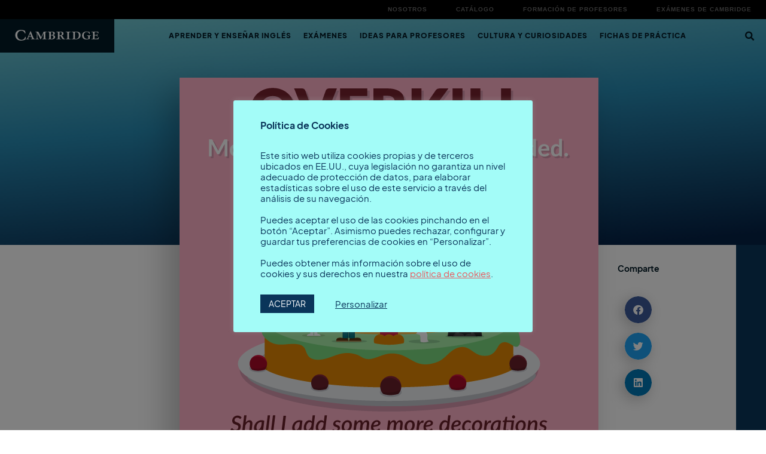

--- FILE ---
content_type: text/html; charset=UTF-8
request_url: https://blog.cambridge.es/media-gallery/overkill/
body_size: 23269
content:
<!doctype html>
<html lang="es">
<head>
	<meta charset="UTF-8">
	<meta name="viewport" content="width=device-width, initial-scale=1">
	<link rel="profile" href="https://gmpg.org/xfn/11">
	<meta name='robots' content='index, follow, max-image-preview:large, max-snippet:-1, max-video-preview:-1' />

	<!-- This site is optimized with the Yoast SEO plugin v26.6 - https://yoast.com/wordpress/plugins/seo/ -->
	<title>Overkill - Cambridge Blog</title>
	<link rel="canonical" href="https://blog.cambridge.es/media-gallery/overkill/" />
	<meta property="og:locale" content="es_ES" />
	<meta property="og:type" content="article" />
	<meta property="og:title" content="Overkill - Cambridge Blog" />
	<meta property="og:description" content="Al igual que los phrasal verbs, los phrasal nouns son la combinación de un verbo con una partícula, que puede ir delante o detrás del verbo. Otros ejemplos son: standby, letdown o input.  Lección extraída del libro English Phrasal Verbs in Use Advanced." />
	<meta property="og:url" content="https://blog.cambridge.es/media-gallery/overkill/" />
	<meta property="og:site_name" content="Cambridge Blog" />
	<meta name="twitter:card" content="summary_large_image" />
	<script type="application/ld+json" class="yoast-schema-graph">{"@context":"https://schema.org","@graph":[{"@type":"WebPage","@id":"https://blog.cambridge.es/media-gallery/overkill/","url":"https://blog.cambridge.es/media-gallery/overkill/","name":"Overkill - Cambridge Blog","isPartOf":{"@id":"https://blog.cambridge.es/#website"},"datePublished":"2021-06-23T11:49:20+00:00","breadcrumb":{"@id":"https://blog.cambridge.es/media-gallery/overkill/#breadcrumb"},"inLanguage":"es","potentialAction":[{"@type":"ReadAction","target":["https://blog.cambridge.es/media-gallery/overkill/"]}]},{"@type":"BreadcrumbList","@id":"https://blog.cambridge.es/media-gallery/overkill/#breadcrumb","itemListElement":[{"@type":"ListItem","position":1,"name":"Medias gallery","item":"https://blog.cambridge.es/media-gallery/"},{"@type":"ListItem","position":2,"name":"Overkill"}]},{"@type":"WebSite","@id":"https://blog.cambridge.es/#website","url":"https://blog.cambridge.es/","name":"Cambridge Blog","description":"Reflexiones, curiosidades, consejos e ideas del mundo del aprendizaje de inglés","publisher":{"@id":"https://blog.cambridge.es/#organization"},"potentialAction":[{"@type":"SearchAction","target":{"@type":"EntryPoint","urlTemplate":"https://blog.cambridge.es/?s={search_term_string}"},"query-input":{"@type":"PropertyValueSpecification","valueRequired":true,"valueName":"search_term_string"}}],"inLanguage":"es"},{"@type":"Organization","@id":"https://blog.cambridge.es/#organization","name":"Cambridge Blog","url":"https://blog.cambridge.es/","logo":{"@type":"ImageObject","inLanguage":"es","@id":"https://blog.cambridge.es/#/schema/logo/image/","url":"https://blog.cambridge.es/wp-content/uploads/2021/05/Shield-Cambridge-logo_Black-scaled.jpg","contentUrl":"https://blog.cambridge.es/wp-content/uploads/2021/05/Shield-Cambridge-logo_Black-scaled.jpg","width":2560,"height":716,"caption":"Cambridge Blog"},"image":{"@id":"https://blog.cambridge.es/#/schema/logo/image/"}}]}</script>
	<!-- / Yoast SEO plugin. -->


<link rel="alternate" type="application/rss+xml" title="Cambridge Blog &raquo; Feed" href="https://blog.cambridge.es/feed/" />
<link rel="alternate" title="oEmbed (JSON)" type="application/json+oembed" href="https://blog.cambridge.es/wp-json/oembed/1.0/embed?url=https%3A%2F%2Fblog.cambridge.es%2Fmedia-gallery%2Foverkill%2F" />
<link rel="alternate" title="oEmbed (XML)" type="text/xml+oembed" href="https://blog.cambridge.es/wp-json/oembed/1.0/embed?url=https%3A%2F%2Fblog.cambridge.es%2Fmedia-gallery%2Foverkill%2F&#038;format=xml" />
<style id='wp-img-auto-sizes-contain-inline-css'>
img:is([sizes=auto i],[sizes^="auto," i]){contain-intrinsic-size:3000px 1500px}
/*# sourceURL=wp-img-auto-sizes-contain-inline-css */
</style>
<style id='wp-emoji-styles-inline-css'>

	img.wp-smiley, img.emoji {
		display: inline !important;
		border: none !important;
		box-shadow: none !important;
		height: 1em !important;
		width: 1em !important;
		margin: 0 0.07em !important;
		vertical-align: -0.1em !important;
		background: none !important;
		padding: 0 !important;
	}
/*# sourceURL=wp-emoji-styles-inline-css */
</style>
<link rel='stylesheet' id='wp-block-library-css' href='https://blog.cambridge.es/wp-includes/css/dist/block-library/style.min.css?ver=6.9' media='all' />
<link rel='stylesheet' id='mediaelement-css' href='https://blog.cambridge.es/wp-includes/js/mediaelement/mediaelementplayer-legacy.min.css?ver=4.2.17' media='all' />
<link rel='stylesheet' id='wp-mediaelement-css' href='https://blog.cambridge.es/wp-includes/js/mediaelement/wp-mediaelement.min.css?ver=6.9' media='all' />
<link rel='stylesheet' id='view_editor_gutenberg_frontend_assets-css' href='https://blog.cambridge.es/wp-content/plugins/wp-views/public/css/views-frontend.css?ver=3.6.18' media='all' />
<style id='view_editor_gutenberg_frontend_assets-inline-css'>
.wpv-sort-list-dropdown.wpv-sort-list-dropdown-style-default > span.wpv-sort-list,.wpv-sort-list-dropdown.wpv-sort-list-dropdown-style-default .wpv-sort-list-item {border-color: #cdcdcd;}.wpv-sort-list-dropdown.wpv-sort-list-dropdown-style-default .wpv-sort-list-item a {color: #444;background-color: #fff;}.wpv-sort-list-dropdown.wpv-sort-list-dropdown-style-default a:hover,.wpv-sort-list-dropdown.wpv-sort-list-dropdown-style-default a:focus {color: #000;background-color: #eee;}.wpv-sort-list-dropdown.wpv-sort-list-dropdown-style-default .wpv-sort-list-item.wpv-sort-list-current a {color: #000;background-color: #eee;}
.wpv-sort-list-dropdown.wpv-sort-list-dropdown-style-default > span.wpv-sort-list,.wpv-sort-list-dropdown.wpv-sort-list-dropdown-style-default .wpv-sort-list-item {border-color: #cdcdcd;}.wpv-sort-list-dropdown.wpv-sort-list-dropdown-style-default .wpv-sort-list-item a {color: #444;background-color: #fff;}.wpv-sort-list-dropdown.wpv-sort-list-dropdown-style-default a:hover,.wpv-sort-list-dropdown.wpv-sort-list-dropdown-style-default a:focus {color: #000;background-color: #eee;}.wpv-sort-list-dropdown.wpv-sort-list-dropdown-style-default .wpv-sort-list-item.wpv-sort-list-current a {color: #000;background-color: #eee;}.wpv-sort-list-dropdown.wpv-sort-list-dropdown-style-grey > span.wpv-sort-list,.wpv-sort-list-dropdown.wpv-sort-list-dropdown-style-grey .wpv-sort-list-item {border-color: #cdcdcd;}.wpv-sort-list-dropdown.wpv-sort-list-dropdown-style-grey .wpv-sort-list-item a {color: #444;background-color: #eeeeee;}.wpv-sort-list-dropdown.wpv-sort-list-dropdown-style-grey a:hover,.wpv-sort-list-dropdown.wpv-sort-list-dropdown-style-grey a:focus {color: #000;background-color: #e5e5e5;}.wpv-sort-list-dropdown.wpv-sort-list-dropdown-style-grey .wpv-sort-list-item.wpv-sort-list-current a {color: #000;background-color: #e5e5e5;}
.wpv-sort-list-dropdown.wpv-sort-list-dropdown-style-default > span.wpv-sort-list,.wpv-sort-list-dropdown.wpv-sort-list-dropdown-style-default .wpv-sort-list-item {border-color: #cdcdcd;}.wpv-sort-list-dropdown.wpv-sort-list-dropdown-style-default .wpv-sort-list-item a {color: #444;background-color: #fff;}.wpv-sort-list-dropdown.wpv-sort-list-dropdown-style-default a:hover,.wpv-sort-list-dropdown.wpv-sort-list-dropdown-style-default a:focus {color: #000;background-color: #eee;}.wpv-sort-list-dropdown.wpv-sort-list-dropdown-style-default .wpv-sort-list-item.wpv-sort-list-current a {color: #000;background-color: #eee;}.wpv-sort-list-dropdown.wpv-sort-list-dropdown-style-grey > span.wpv-sort-list,.wpv-sort-list-dropdown.wpv-sort-list-dropdown-style-grey .wpv-sort-list-item {border-color: #cdcdcd;}.wpv-sort-list-dropdown.wpv-sort-list-dropdown-style-grey .wpv-sort-list-item a {color: #444;background-color: #eeeeee;}.wpv-sort-list-dropdown.wpv-sort-list-dropdown-style-grey a:hover,.wpv-sort-list-dropdown.wpv-sort-list-dropdown-style-grey a:focus {color: #000;background-color: #e5e5e5;}.wpv-sort-list-dropdown.wpv-sort-list-dropdown-style-grey .wpv-sort-list-item.wpv-sort-list-current a {color: #000;background-color: #e5e5e5;}.wpv-sort-list-dropdown.wpv-sort-list-dropdown-style-blue > span.wpv-sort-list,.wpv-sort-list-dropdown.wpv-sort-list-dropdown-style-blue .wpv-sort-list-item {border-color: #0099cc;}.wpv-sort-list-dropdown.wpv-sort-list-dropdown-style-blue .wpv-sort-list-item a {color: #444;background-color: #cbddeb;}.wpv-sort-list-dropdown.wpv-sort-list-dropdown-style-blue a:hover,.wpv-sort-list-dropdown.wpv-sort-list-dropdown-style-blue a:focus {color: #000;background-color: #95bedd;}.wpv-sort-list-dropdown.wpv-sort-list-dropdown-style-blue .wpv-sort-list-item.wpv-sort-list-current a {color: #000;background-color: #95bedd;}
/*# sourceURL=view_editor_gutenberg_frontend_assets-inline-css */
</style>
<style id='global-styles-inline-css'>
:root{--wp--preset--aspect-ratio--square: 1;--wp--preset--aspect-ratio--4-3: 4/3;--wp--preset--aspect-ratio--3-4: 3/4;--wp--preset--aspect-ratio--3-2: 3/2;--wp--preset--aspect-ratio--2-3: 2/3;--wp--preset--aspect-ratio--16-9: 16/9;--wp--preset--aspect-ratio--9-16: 9/16;--wp--preset--color--black: #000000;--wp--preset--color--cyan-bluish-gray: #abb8c3;--wp--preset--color--white: #ffffff;--wp--preset--color--pale-pink: #f78da7;--wp--preset--color--vivid-red: #cf2e2e;--wp--preset--color--luminous-vivid-orange: #ff6900;--wp--preset--color--luminous-vivid-amber: #fcb900;--wp--preset--color--light-green-cyan: #7bdcb5;--wp--preset--color--vivid-green-cyan: #00d084;--wp--preset--color--pale-cyan-blue: #8ed1fc;--wp--preset--color--vivid-cyan-blue: #0693e3;--wp--preset--color--vivid-purple: #9b51e0;--wp--preset--gradient--vivid-cyan-blue-to-vivid-purple: linear-gradient(135deg,rgb(6,147,227) 0%,rgb(155,81,224) 100%);--wp--preset--gradient--light-green-cyan-to-vivid-green-cyan: linear-gradient(135deg,rgb(122,220,180) 0%,rgb(0,208,130) 100%);--wp--preset--gradient--luminous-vivid-amber-to-luminous-vivid-orange: linear-gradient(135deg,rgb(252,185,0) 0%,rgb(255,105,0) 100%);--wp--preset--gradient--luminous-vivid-orange-to-vivid-red: linear-gradient(135deg,rgb(255,105,0) 0%,rgb(207,46,46) 100%);--wp--preset--gradient--very-light-gray-to-cyan-bluish-gray: linear-gradient(135deg,rgb(238,238,238) 0%,rgb(169,184,195) 100%);--wp--preset--gradient--cool-to-warm-spectrum: linear-gradient(135deg,rgb(74,234,220) 0%,rgb(151,120,209) 20%,rgb(207,42,186) 40%,rgb(238,44,130) 60%,rgb(251,105,98) 80%,rgb(254,248,76) 100%);--wp--preset--gradient--blush-light-purple: linear-gradient(135deg,rgb(255,206,236) 0%,rgb(152,150,240) 100%);--wp--preset--gradient--blush-bordeaux: linear-gradient(135deg,rgb(254,205,165) 0%,rgb(254,45,45) 50%,rgb(107,0,62) 100%);--wp--preset--gradient--luminous-dusk: linear-gradient(135deg,rgb(255,203,112) 0%,rgb(199,81,192) 50%,rgb(65,88,208) 100%);--wp--preset--gradient--pale-ocean: linear-gradient(135deg,rgb(255,245,203) 0%,rgb(182,227,212) 50%,rgb(51,167,181) 100%);--wp--preset--gradient--electric-grass: linear-gradient(135deg,rgb(202,248,128) 0%,rgb(113,206,126) 100%);--wp--preset--gradient--midnight: linear-gradient(135deg,rgb(2,3,129) 0%,rgb(40,116,252) 100%);--wp--preset--font-size--small: 13px;--wp--preset--font-size--medium: 20px;--wp--preset--font-size--large: 36px;--wp--preset--font-size--x-large: 42px;--wp--preset--spacing--20: 0.44rem;--wp--preset--spacing--30: 0.67rem;--wp--preset--spacing--40: 1rem;--wp--preset--spacing--50: 1.5rem;--wp--preset--spacing--60: 2.25rem;--wp--preset--spacing--70: 3.38rem;--wp--preset--spacing--80: 5.06rem;--wp--preset--shadow--natural: 6px 6px 9px rgba(0, 0, 0, 0.2);--wp--preset--shadow--deep: 12px 12px 50px rgba(0, 0, 0, 0.4);--wp--preset--shadow--sharp: 6px 6px 0px rgba(0, 0, 0, 0.2);--wp--preset--shadow--outlined: 6px 6px 0px -3px rgb(255, 255, 255), 6px 6px rgb(0, 0, 0);--wp--preset--shadow--crisp: 6px 6px 0px rgb(0, 0, 0);}:root { --wp--style--global--content-size: 800px;--wp--style--global--wide-size: 1200px; }:where(body) { margin: 0; }.wp-site-blocks > .alignleft { float: left; margin-right: 2em; }.wp-site-blocks > .alignright { float: right; margin-left: 2em; }.wp-site-blocks > .aligncenter { justify-content: center; margin-left: auto; margin-right: auto; }:where(.wp-site-blocks) > * { margin-block-start: 24px; margin-block-end: 0; }:where(.wp-site-blocks) > :first-child { margin-block-start: 0; }:where(.wp-site-blocks) > :last-child { margin-block-end: 0; }:root { --wp--style--block-gap: 24px; }:root :where(.is-layout-flow) > :first-child{margin-block-start: 0;}:root :where(.is-layout-flow) > :last-child{margin-block-end: 0;}:root :where(.is-layout-flow) > *{margin-block-start: 24px;margin-block-end: 0;}:root :where(.is-layout-constrained) > :first-child{margin-block-start: 0;}:root :where(.is-layout-constrained) > :last-child{margin-block-end: 0;}:root :where(.is-layout-constrained) > *{margin-block-start: 24px;margin-block-end: 0;}:root :where(.is-layout-flex){gap: 24px;}:root :where(.is-layout-grid){gap: 24px;}.is-layout-flow > .alignleft{float: left;margin-inline-start: 0;margin-inline-end: 2em;}.is-layout-flow > .alignright{float: right;margin-inline-start: 2em;margin-inline-end: 0;}.is-layout-flow > .aligncenter{margin-left: auto !important;margin-right: auto !important;}.is-layout-constrained > .alignleft{float: left;margin-inline-start: 0;margin-inline-end: 2em;}.is-layout-constrained > .alignright{float: right;margin-inline-start: 2em;margin-inline-end: 0;}.is-layout-constrained > .aligncenter{margin-left: auto !important;margin-right: auto !important;}.is-layout-constrained > :where(:not(.alignleft):not(.alignright):not(.alignfull)){max-width: var(--wp--style--global--content-size);margin-left: auto !important;margin-right: auto !important;}.is-layout-constrained > .alignwide{max-width: var(--wp--style--global--wide-size);}body .is-layout-flex{display: flex;}.is-layout-flex{flex-wrap: wrap;align-items: center;}.is-layout-flex > :is(*, div){margin: 0;}body .is-layout-grid{display: grid;}.is-layout-grid > :is(*, div){margin: 0;}body{padding-top: 0px;padding-right: 0px;padding-bottom: 0px;padding-left: 0px;}a:where(:not(.wp-element-button)){text-decoration: underline;}:root :where(.wp-element-button, .wp-block-button__link){background-color: #32373c;border-width: 0;color: #fff;font-family: inherit;font-size: inherit;font-style: inherit;font-weight: inherit;letter-spacing: inherit;line-height: inherit;padding-top: calc(0.667em + 2px);padding-right: calc(1.333em + 2px);padding-bottom: calc(0.667em + 2px);padding-left: calc(1.333em + 2px);text-decoration: none;text-transform: inherit;}.has-black-color{color: var(--wp--preset--color--black) !important;}.has-cyan-bluish-gray-color{color: var(--wp--preset--color--cyan-bluish-gray) !important;}.has-white-color{color: var(--wp--preset--color--white) !important;}.has-pale-pink-color{color: var(--wp--preset--color--pale-pink) !important;}.has-vivid-red-color{color: var(--wp--preset--color--vivid-red) !important;}.has-luminous-vivid-orange-color{color: var(--wp--preset--color--luminous-vivid-orange) !important;}.has-luminous-vivid-amber-color{color: var(--wp--preset--color--luminous-vivid-amber) !important;}.has-light-green-cyan-color{color: var(--wp--preset--color--light-green-cyan) !important;}.has-vivid-green-cyan-color{color: var(--wp--preset--color--vivid-green-cyan) !important;}.has-pale-cyan-blue-color{color: var(--wp--preset--color--pale-cyan-blue) !important;}.has-vivid-cyan-blue-color{color: var(--wp--preset--color--vivid-cyan-blue) !important;}.has-vivid-purple-color{color: var(--wp--preset--color--vivid-purple) !important;}.has-black-background-color{background-color: var(--wp--preset--color--black) !important;}.has-cyan-bluish-gray-background-color{background-color: var(--wp--preset--color--cyan-bluish-gray) !important;}.has-white-background-color{background-color: var(--wp--preset--color--white) !important;}.has-pale-pink-background-color{background-color: var(--wp--preset--color--pale-pink) !important;}.has-vivid-red-background-color{background-color: var(--wp--preset--color--vivid-red) !important;}.has-luminous-vivid-orange-background-color{background-color: var(--wp--preset--color--luminous-vivid-orange) !important;}.has-luminous-vivid-amber-background-color{background-color: var(--wp--preset--color--luminous-vivid-amber) !important;}.has-light-green-cyan-background-color{background-color: var(--wp--preset--color--light-green-cyan) !important;}.has-vivid-green-cyan-background-color{background-color: var(--wp--preset--color--vivid-green-cyan) !important;}.has-pale-cyan-blue-background-color{background-color: var(--wp--preset--color--pale-cyan-blue) !important;}.has-vivid-cyan-blue-background-color{background-color: var(--wp--preset--color--vivid-cyan-blue) !important;}.has-vivid-purple-background-color{background-color: var(--wp--preset--color--vivid-purple) !important;}.has-black-border-color{border-color: var(--wp--preset--color--black) !important;}.has-cyan-bluish-gray-border-color{border-color: var(--wp--preset--color--cyan-bluish-gray) !important;}.has-white-border-color{border-color: var(--wp--preset--color--white) !important;}.has-pale-pink-border-color{border-color: var(--wp--preset--color--pale-pink) !important;}.has-vivid-red-border-color{border-color: var(--wp--preset--color--vivid-red) !important;}.has-luminous-vivid-orange-border-color{border-color: var(--wp--preset--color--luminous-vivid-orange) !important;}.has-luminous-vivid-amber-border-color{border-color: var(--wp--preset--color--luminous-vivid-amber) !important;}.has-light-green-cyan-border-color{border-color: var(--wp--preset--color--light-green-cyan) !important;}.has-vivid-green-cyan-border-color{border-color: var(--wp--preset--color--vivid-green-cyan) !important;}.has-pale-cyan-blue-border-color{border-color: var(--wp--preset--color--pale-cyan-blue) !important;}.has-vivid-cyan-blue-border-color{border-color: var(--wp--preset--color--vivid-cyan-blue) !important;}.has-vivid-purple-border-color{border-color: var(--wp--preset--color--vivid-purple) !important;}.has-vivid-cyan-blue-to-vivid-purple-gradient-background{background: var(--wp--preset--gradient--vivid-cyan-blue-to-vivid-purple) !important;}.has-light-green-cyan-to-vivid-green-cyan-gradient-background{background: var(--wp--preset--gradient--light-green-cyan-to-vivid-green-cyan) !important;}.has-luminous-vivid-amber-to-luminous-vivid-orange-gradient-background{background: var(--wp--preset--gradient--luminous-vivid-amber-to-luminous-vivid-orange) !important;}.has-luminous-vivid-orange-to-vivid-red-gradient-background{background: var(--wp--preset--gradient--luminous-vivid-orange-to-vivid-red) !important;}.has-very-light-gray-to-cyan-bluish-gray-gradient-background{background: var(--wp--preset--gradient--very-light-gray-to-cyan-bluish-gray) !important;}.has-cool-to-warm-spectrum-gradient-background{background: var(--wp--preset--gradient--cool-to-warm-spectrum) !important;}.has-blush-light-purple-gradient-background{background: var(--wp--preset--gradient--blush-light-purple) !important;}.has-blush-bordeaux-gradient-background{background: var(--wp--preset--gradient--blush-bordeaux) !important;}.has-luminous-dusk-gradient-background{background: var(--wp--preset--gradient--luminous-dusk) !important;}.has-pale-ocean-gradient-background{background: var(--wp--preset--gradient--pale-ocean) !important;}.has-electric-grass-gradient-background{background: var(--wp--preset--gradient--electric-grass) !important;}.has-midnight-gradient-background{background: var(--wp--preset--gradient--midnight) !important;}.has-small-font-size{font-size: var(--wp--preset--font-size--small) !important;}.has-medium-font-size{font-size: var(--wp--preset--font-size--medium) !important;}.has-large-font-size{font-size: var(--wp--preset--font-size--large) !important;}.has-x-large-font-size{font-size: var(--wp--preset--font-size--x-large) !important;}
:root :where(.wp-block-pullquote){font-size: 1.5em;line-height: 1.6;}
/*# sourceURL=global-styles-inline-css */
</style>
<link rel='stylesheet' id='cookie-law-info-css' href='https://blog.cambridge.es/wp-content/plugins/cookie-law-info/legacy/public/css/cookie-law-info-public.css?ver=3.3.9' media='all' />
<link rel='stylesheet' id='cookie-law-info-gdpr-css' href='https://blog.cambridge.es/wp-content/plugins/cookie-law-info/legacy/public/css/cookie-law-info-gdpr.css?ver=3.3.9' media='all' />
<link rel='stylesheet' id='plyr-css-css' href='https://blog.cambridge.es/wp-content/plugins/easy-video-player/lib/plyr.css?ver=6.9' media='all' />
<link rel='stylesheet' id='hello-elementor-css' href='https://blog.cambridge.es/wp-content/themes/hello-elementor/assets/css/reset.css?ver=3.4.5' media='all' />
<link rel='stylesheet' id='hello-elementor-theme-style-css' href='https://blog.cambridge.es/wp-content/themes/hello-elementor/assets/css/theme.css?ver=3.4.5' media='all' />
<link rel='stylesheet' id='hello-elementor-header-footer-css' href='https://blog.cambridge.es/wp-content/themes/hello-elementor/assets/css/header-footer.css?ver=3.4.5' media='all' />
<link rel='stylesheet' id='elementor-frontend-css' href='https://blog.cambridge.es/wp-content/uploads/elementor/css/custom-frontend.min.css?ver=1767026591' media='all' />
<style id='elementor-frontend-inline-css'>
.elementor-13733 .elementor-element.elementor-element-7a29bec6 > .elementor-widget-container{border-color:#67A4C5;}.elementor-13733 .elementor-element.elementor-element-7a29bec6 span.post-navigation__prev--label{color:#67A4C5;}.elementor-13733 .elementor-element.elementor-element-7a29bec6 span.post-navigation__next--label{color:#67A4C5;}.elementor-13733 .elementor-element.elementor-element-7a29bec6 .post-navigation__arrow-wrapper{color:#67A4C5;fill:#67A4C5;}.elementor-13733 .elementor-element.elementor-element-7a29bec6 .elementor-post-navigation__separator{background-color:#67A4C5;}.elementor-13733 .elementor-element.elementor-element-7a29bec6 .elementor-post-navigation{color:#67A4C5;}
/*# sourceURL=elementor-frontend-inline-css */
</style>
<link rel='stylesheet' id='widget-nav-menu-css' href='https://blog.cambridge.es/wp-content/uploads/elementor/css/custom-pro-widget-nav-menu.min.css?ver=1767026591' media='all' />
<link rel='stylesheet' id='widget-image-css' href='https://blog.cambridge.es/wp-content/plugins/elementor/assets/css/widget-image.min.css?ver=3.34.0' media='all' />
<link rel='stylesheet' id='widget-search-form-css' href='https://blog.cambridge.es/wp-content/plugins/elementor-pro/assets/css/widget-search-form.min.css?ver=3.32.3' media='all' />
<link rel='stylesheet' id='elementor-icons-shared-0-css' href='https://blog.cambridge.es/wp-content/plugins/elementor/assets/lib/font-awesome/css/fontawesome.min.css?ver=5.15.3' media='all' />
<link rel='stylesheet' id='elementor-icons-fa-solid-css' href='https://blog.cambridge.es/wp-content/plugins/elementor/assets/lib/font-awesome/css/solid.min.css?ver=5.15.3' media='all' />
<link rel='stylesheet' id='e-sticky-css' href='https://blog.cambridge.es/wp-content/plugins/elementor-pro/assets/css/modules/sticky.min.css?ver=3.32.3' media='all' />
<link rel='stylesheet' id='e-animation-fadeIn-css' href='https://blog.cambridge.es/wp-content/plugins/elementor/assets/lib/animations/styles/fadeIn.min.css?ver=3.34.0' media='all' />
<link rel='stylesheet' id='e-motion-fx-css' href='https://blog.cambridge.es/wp-content/plugins/elementor-pro/assets/css/modules/motion-fx.min.css?ver=3.32.3' media='all' />
<link rel='stylesheet' id='widget-heading-css' href='https://blog.cambridge.es/wp-content/plugins/elementor/assets/css/widget-heading.min.css?ver=3.34.0' media='all' />
<link rel='stylesheet' id='widget-share-buttons-css' href='https://blog.cambridge.es/wp-content/plugins/elementor-pro/assets/css/widget-share-buttons.min.css?ver=3.32.3' media='all' />
<link rel='stylesheet' id='e-apple-webkit-css' href='https://blog.cambridge.es/wp-content/uploads/elementor/css/custom-apple-webkit.min.css?ver=1767026591' media='all' />
<link rel='stylesheet' id='elementor-icons-fa-brands-css' href='https://blog.cambridge.es/wp-content/plugins/elementor/assets/lib/font-awesome/css/brands.min.css?ver=5.15.3' media='all' />
<link rel='stylesheet' id='widget-post-navigation-css' href='https://blog.cambridge.es/wp-content/plugins/elementor-pro/assets/css/widget-post-navigation.min.css?ver=3.32.3' media='all' />
<link rel='stylesheet' id='elementor-icons-css' href='https://blog.cambridge.es/wp-content/plugins/elementor/assets/lib/eicons/css/elementor-icons.min.css?ver=5.45.0' media='all' />
<link rel='stylesheet' id='elementor-post-3315-css' href='https://blog.cambridge.es/wp-content/uploads/elementor/css/post-3315.css?ver=1767026591' media='all' />
<link rel='stylesheet' id='elementor-post-10483-css' href='https://blog.cambridge.es/wp-content/uploads/elementor/css/post-10483.css?ver=1767026591' media='all' />
<link rel='stylesheet' id='elementor-post-11054-css' href='https://blog.cambridge.es/wp-content/uploads/elementor/css/post-11054.css?ver=1767026591' media='all' />
<link rel='stylesheet' id='elementor-post-13733-css' href='https://blog.cambridge.es/wp-content/uploads/elementor/css/post-13733.css?ver=1767026640' media='all' />
<link rel='stylesheet' id='ecs-styles-css' href='https://blog.cambridge.es/wp-content/plugins/ele-custom-skin/assets/css/ecs-style.css?ver=3.1.9' media='all' />
<link rel='stylesheet' id='elementor-post-11019-css' href='https://blog.cambridge.es/wp-content/uploads/elementor/css/post-11019.css?ver=1641855743' media='all' />
<link rel='stylesheet' id='elementor-post-11036-css' href='https://blog.cambridge.es/wp-content/uploads/elementor/css/post-11036.css?ver=1640106075' media='all' />
<link rel='stylesheet' id='elementor-post-11471-css' href='https://blog.cambridge.es/wp-content/uploads/elementor/css/post-11471.css?ver=1721724115' media='all' />
<link rel='stylesheet' id='elementor-post-13861-css' href='https://blog.cambridge.es/wp-content/uploads/elementor/css/post-13861.css?ver=1705515910' media='all' />
<link rel='stylesheet' id='elementor-post-14432-css' href='https://blog.cambridge.es/wp-content/uploads/elementor/css/post-14432.css?ver=1641936710' media='all' />
<link rel='stylesheet' id='elementor-post-14939-css' href='https://blog.cambridge.es/wp-content/uploads/elementor/css/post-14939.css?ver=1641240753' media='all' />
<script src="https://blog.cambridge.es/wp-content/plugins/wp-views/vendor/toolset/common-es/public/toolset-common-es-frontend.js?ver=174000" id="toolset-common-es-frontend-js"></script>
<script src="https://blog.cambridge.es/wp-includes/js/jquery/jquery.min.js?ver=3.7.1" id="jquery-core-js"></script>
<script src="https://blog.cambridge.es/wp-includes/js/jquery/jquery-migrate.min.js?ver=3.4.1" id="jquery-migrate-js"></script>
<script id="cookie-law-info-js-extra">
var Cli_Data = {"nn_cookie_ids":["muc_ads","_fbp","fr","CookieLawInfoConsent","cookielawinfo-checkbox-advertisement","elementor","personalization_id","YSC","VISITOR_INFO1_LIVE","yt-remote-device-id","yt.innertube::requests","yt.innertube::nextId","yt-remote-connected-devices","_ga","_gid","_gat_UA-31155962-20","_gat_UA-31155962-13","CONSENT"],"cookielist":[],"non_necessary_cookies":{"necessary":["CookieLawInfoConsent","elementor"],"analytics":["_ga","_gid","_gat_UA-31155962-20","_gat_UA-31155962-13","CONSENT"],"advertisement":["_fbp","fr","personalization_id","YSC","VISITOR_INFO1_LIVE","yt-remote-device-id","yt.innertube::requests","yt.innertube::nextId","yt-remote-connected-devices"],"others":["muc_ads"]},"ccpaEnabled":"","ccpaRegionBased":"","ccpaBarEnabled":"","strictlyEnabled":["necessary","obligatoire"],"ccpaType":"gdpr","js_blocking":"1","custom_integration":"","triggerDomRefresh":"","secure_cookies":""};
var cli_cookiebar_settings = {"animate_speed_hide":"500","animate_speed_show":"500","background":"#a3fcf8","border":"#b1a6a6c2","border_on":"","button_1_button_colour":"#0a355a","button_1_button_hover":"#082a48","button_1_link_colour":"#fff","button_1_as_button":"1","button_1_new_win":"","button_2_button_colour":"#333","button_2_button_hover":"#292929","button_2_link_colour":"#444","button_2_as_button":"","button_2_hidebar":"","button_3_button_colour":"#dedfe0","button_3_button_hover":"#b2b2b3","button_3_link_colour":"#333333","button_3_as_button":"1","button_3_new_win":"","button_4_button_colour":"#5adce2","button_4_button_hover":"#48b0b5","button_4_link_colour":"#0a355a","button_4_as_button":"","button_7_button_colour":"#ea575b","button_7_button_hover":"#bb4649","button_7_link_colour":"#fff568","button_7_as_button":"1","button_7_new_win":"","font_family":"inherit","header_fix":"","notify_animate_hide":"","notify_animate_show":"","notify_div_id":"#cookie-law-info-bar","notify_position_horizontal":"right","notify_position_vertical":"bottom","scroll_close":"","scroll_close_reload":"","accept_close_reload":"","reject_close_reload":"","showagain_tab":"","showagain_background":"#fff","showagain_border":"#000","showagain_div_id":"#cookie-law-info-again","showagain_x_position":"100px","text":"#0a355a","show_once_yn":"","show_once":"10000","logging_on":"","as_popup":"","popup_overlay":"1","bar_heading_text":"\u003Cp style=\"font-weight: 700\"\u003EPol\u00edtica de Cookies\u003C/p\u003E","cookie_bar_as":"popup","popup_showagain_position":"bottom-right","widget_position":"left"};
var log_object = {"ajax_url":"https://blog.cambridge.es/wp-admin/admin-ajax.php"};
//# sourceURL=cookie-law-info-js-extra
</script>
<script src="https://blog.cambridge.es/wp-content/plugins/cookie-law-info/legacy/public/js/cookie-law-info-public.js?ver=3.3.9" id="cookie-law-info-js"></script>
<script id="plyr-js-js-extra">
var easy_video_player = {"plyr_iconUrl":"https://blog.cambridge.es/wp-content/plugins/easy-video-player/lib/plyr.svg","plyr_blankVideo":"https://blog.cambridge.es/wp-content/plugins/easy-video-player/lib/blank.mp4"};
//# sourceURL=plyr-js-js-extra
</script>
<script src="https://blog.cambridge.es/wp-content/plugins/easy-video-player/lib/plyr.js?ver=6.9" id="plyr-js-js"></script>
<script id="ecs_ajax_load-js-extra">
var ecs_ajax_params = {"ajaxurl":"https://blog.cambridge.es/wp-admin/admin-ajax.php","posts":"{\"page\":0,\"media-gallery\":\"overkill\",\"post_type\":\"media-gallery\",\"name\":\"overkill\",\"error\":\"\",\"m\":\"\",\"p\":0,\"post_parent\":\"\",\"subpost\":\"\",\"subpost_id\":\"\",\"attachment\":\"\",\"attachment_id\":0,\"pagename\":\"\",\"page_id\":0,\"second\":\"\",\"minute\":\"\",\"hour\":\"\",\"day\":0,\"monthnum\":0,\"year\":0,\"w\":0,\"category_name\":\"\",\"tag\":\"\",\"cat\":\"\",\"tag_id\":\"\",\"author\":\"\",\"author_name\":\"\",\"feed\":\"\",\"tb\":\"\",\"paged\":0,\"meta_key\":\"\",\"meta_value\":\"\",\"preview\":\"\",\"s\":\"\",\"sentence\":\"\",\"title\":\"\",\"fields\":\"all\",\"menu_order\":\"\",\"embed\":\"\",\"category__in\":[],\"category__not_in\":[],\"category__and\":[],\"post__in\":[],\"post__not_in\":[],\"post_name__in\":[],\"tag__in\":[],\"tag__not_in\":[],\"tag__and\":[],\"tag_slug__in\":[],\"tag_slug__and\":[],\"post_parent__in\":[],\"post_parent__not_in\":[],\"author__in\":[],\"author__not_in\":[],\"search_columns\":[],\"ignore_sticky_posts\":false,\"suppress_filters\":false,\"cache_results\":true,\"update_post_term_cache\":true,\"update_menu_item_cache\":false,\"lazy_load_term_meta\":true,\"update_post_meta_cache\":true,\"posts_per_page\":10,\"nopaging\":false,\"comments_per_page\":\"50\",\"no_found_rows\":false,\"order\":\"DESC\"}"};
//# sourceURL=ecs_ajax_load-js-extra
</script>
<script src="https://blog.cambridge.es/wp-content/plugins/ele-custom-skin/assets/js/ecs_ajax_pagination.js?ver=3.1.9" id="ecs_ajax_load-js"></script>
<script src="https://blog.cambridge.es/wp-content/plugins/ele-custom-skin/assets/js/ecs.js?ver=3.1.9" id="ecs-script-js"></script>
<link rel="https://api.w.org/" href="https://blog.cambridge.es/wp-json/" /><link rel="EditURI" type="application/rsd+xml" title="RSD" href="https://blog.cambridge.es/xmlrpc.php?rsd" />
<meta name="generator" content="WordPress 6.9" />
<link rel='shortlink' href='https://blog.cambridge.es/?p=6623' />
<!-- HubSpot WordPress Plugin v11.3.33: embed JS disabled as a portalId has not yet been configured --><meta name="generator" content="Elementor 3.34.0; features: additional_custom_breakpoints; settings: css_print_method-external, google_font-enabled, font_display-auto">
<!-- Google Tag Manager -->
<script>(function(w,d,s,l,i){w[l]=w[l]||[];w[l].push({'gtm.start':
new Date().getTime(),event:'gtm.js'});var f=d.getElementsByTagName(s)[0],
j=d.createElement(s),dl=l!='dataLayer'?'&l='+l:'';j.async=true;j.src=
'https://www.googletagmanager.com/gtm.js?id='+i+dl;f.parentNode.insertBefore(j,f);
})(window,document,'script','dataLayer','GTM-5F9T9CL');</script>
<!-- End Google Tag Manager -->
<!-- Meta Pixel Code --><script>!function(f,b,e,v,n,t,s){if(f.fbq)return;n=f.fbq=function(){n.callMethod?n.callMethod.apply(n,arguments):n.queue.push(arguments)};if(!f._fbq)f._fbq=n;n.push=n;n.loaded=!0;n.version='2.0';n.queue=[];t=b.createElement(e);t.async=!0;t.src=v;s=b.getElementsByTagName(e)[0];s.parentNode.insertBefore(t,s)}(window, document,'script','https://connect.facebook.net/en_US/fbevents.js');fbq('init', '1648852078670494');fbq('track', 'PageView');</script><noscript><img height="1" width="1" style="display:none"src="https://www.facebook.com/tr?id=1648852078670494&ev=PageView&noscript=1"/></noscript><!-- End Meta Pixel Code -->

 <script> window.addEventListener("load",function(){ var c={script:false,link:false}; function ls(s) { if(!['script','link'].includes(s)||c[s]){return;}c[s]=true; var d=document,f=d.getElementsByTagName(s)[0],j=d.createElement(s); if(s==='script'){j.async=true;j.src='https://blog.cambridge.es/wp-content/plugins/wp-views/vendor/toolset/blocks/public/js/frontend.js?v=1.6.14';}else{ j.rel='stylesheet';j.href='https://blog.cambridge.es/wp-content/plugins/wp-views/vendor/toolset/blocks/public/css/style.css?v=1.6.14';} f.parentNode.insertBefore(j, f); }; function ex(){ls('script');ls('link')} window.addEventListener("scroll", ex, {once: true}); if (('IntersectionObserver' in window) && ('IntersectionObserverEntry' in window) && ('intersectionRatio' in window.IntersectionObserverEntry.prototype)) { var i = 0, fb = document.querySelectorAll("[class^='tb-']"), o = new IntersectionObserver(es => { es.forEach(e => { o.unobserve(e.target); if (e.intersectionRatio > 0) { ex();o.disconnect();}else{ i++;if(fb.length>i){o.observe(fb[i])}} }) }); if (fb.length) { o.observe(fb[i]) } } }) </script>
	<noscript>
		<link rel="stylesheet" href="https://blog.cambridge.es/wp-content/plugins/wp-views/vendor/toolset/blocks/public/css/style.css">
	</noscript>			<style>
				.e-con.e-parent:nth-of-type(n+4):not(.e-lazyloaded):not(.e-no-lazyload),
				.e-con.e-parent:nth-of-type(n+4):not(.e-lazyloaded):not(.e-no-lazyload) * {
					background-image: none !important;
				}
				@media screen and (max-height: 1024px) {
					.e-con.e-parent:nth-of-type(n+3):not(.e-lazyloaded):not(.e-no-lazyload),
					.e-con.e-parent:nth-of-type(n+3):not(.e-lazyloaded):not(.e-no-lazyload) * {
						background-image: none !important;
					}
				}
				@media screen and (max-height: 640px) {
					.e-con.e-parent:nth-of-type(n+2):not(.e-lazyloaded):not(.e-no-lazyload),
					.e-con.e-parent:nth-of-type(n+2):not(.e-lazyloaded):not(.e-no-lazyload) * {
						background-image: none !important;
					}
				}
			</style>
						<meta name="theme-color" content="#FFFFFF">
			<link rel="icon" href="https://blog.cambridge.es/wp-content/uploads/2021/05/favicon_cambridge-shield-150x150.png" sizes="32x32" />
<link rel="icon" href="https://blog.cambridge.es/wp-content/uploads/2021/05/favicon_cambridge-shield-300x300.png" sizes="192x192" />
<link rel="apple-touch-icon" href="https://blog.cambridge.es/wp-content/uploads/2021/05/favicon_cambridge-shield-300x300.png" />
<meta name="msapplication-TileImage" content="https://blog.cambridge.es/wp-content/uploads/2021/05/favicon_cambridge-shield-300x300.png" />
		<style id="wp-custom-css">
			/* Slide In From The Top Option */

.header-2 {
 transform: translatey(-80px);
 -moz-transition: all .3s ease!important;
 -webkit-transition: all .3s ease!important;
 transition: all .3s ease!important;
}


.elementor-sticky--effects.header-2  {
 height: auto!important;
 transform: translatey(0px);
}

.elementor-sticky--effects.header-1 {
 display: none!important;
}

/* End Of Slide In From The Top Option */
		</style>
		</head>
<body class="wp-singular media-gallery-template-default single single-media-gallery postid-6623 wp-custom-logo wp-embed-responsive wp-theme-hello-elementor hello-elementor-default elementor-default elementor-kit-3315 elementor-page-7706 elementor-page-13733">


<a class="skip-link screen-reader-text" href="#content">Ir al contenido</a>

		<header data-elementor-type="header" data-elementor-id="10483" class="elementor elementor-10483 elementor-location-header" data-elementor-post-type="elementor_library">
					<section class="elementor-section elementor-top-section elementor-element elementor-element-0a43aa2 elementor-section-full_width elementor-section-height-min-height elementor-section-items-stretch elementor-section-content-middle elementor-hidden-tablet elementor-hidden-mobile elementor-section-height-default" data-id="0a43aa2" data-element_type="section" data-settings="{&quot;background_background&quot;:&quot;classic&quot;}">
						<div class="elementor-container elementor-column-gap-default">
					<div class="elementor-column elementor-col-100 elementor-top-column elementor-element elementor-element-9c018ff" data-id="9c018ff" data-element_type="column" data-settings="{&quot;animation&quot;:&quot;none&quot;}">
			<div class="elementor-widget-wrap elementor-element-populated">
						<div class="elementor-element elementor-element-82e6e5e elementor-nav-menu__align-end elementor-nav-menu--dropdown-none elementor-widget elementor-widget-nav-menu" data-id="82e6e5e" data-element_type="widget" data-settings="{&quot;layout&quot;:&quot;horizontal&quot;,&quot;submenu_icon&quot;:{&quot;value&quot;:&quot;&lt;i class=\&quot;fas fa-caret-down\&quot; aria-hidden=\&quot;true\&quot;&gt;&lt;\/i&gt;&quot;,&quot;library&quot;:&quot;fa-solid&quot;}}" data-widget_type="nav-menu.default">
				<div class="elementor-widget-container">
								<nav aria-label="Menú" class="elementor-nav-menu--main elementor-nav-menu__container elementor-nav-menu--layout-horizontal e--pointer-none">
				<ul id="menu-1-82e6e5e" class="elementor-nav-menu"><li class="menu-item menu-item-type-custom menu-item-object-custom menu-item-10495"><a href="https://www.cambridge.es/nosotros" class="elementor-item">Nosotros</a></li>
<li class="menu-item menu-item-type-custom menu-item-object-custom menu-item-10497"><a href="https://www.cambridge.es/catalogo" class="elementor-item">Catálogo</a></li>
<li class="menu-item menu-item-type-custom menu-item-object-custom menu-item-10498"><a href="https://www.cambridge.es/formacion-de-profesores" class="elementor-item">Formación de profesores</a></li>
<li class="menu-item menu-item-type-custom menu-item-object-custom menu-item-10500"><a href="https://www.cambridge.es/examenes-de-cambridge" class="elementor-item">Exámenes de Cambridge</a></li>
</ul>			</nav>
						<nav class="elementor-nav-menu--dropdown elementor-nav-menu__container" aria-hidden="true">
				<ul id="menu-2-82e6e5e" class="elementor-nav-menu"><li class="menu-item menu-item-type-custom menu-item-object-custom menu-item-10495"><a href="https://www.cambridge.es/nosotros" class="elementor-item" tabindex="-1">Nosotros</a></li>
<li class="menu-item menu-item-type-custom menu-item-object-custom menu-item-10497"><a href="https://www.cambridge.es/catalogo" class="elementor-item" tabindex="-1">Catálogo</a></li>
<li class="menu-item menu-item-type-custom menu-item-object-custom menu-item-10498"><a href="https://www.cambridge.es/formacion-de-profesores" class="elementor-item" tabindex="-1">Formación de profesores</a></li>
<li class="menu-item menu-item-type-custom menu-item-object-custom menu-item-10500"><a href="https://www.cambridge.es/examenes-de-cambridge" class="elementor-item" tabindex="-1">Exámenes de Cambridge</a></li>
</ul>			</nav>
						</div>
				</div>
					</div>
		</div>
					</div>
		</section>
				<section class="elementor-section elementor-top-section elementor-element elementor-element-2fe1ee4 elementor-section-full_width elementor-section-height-min-height elementor-section-stretched animated-fast elementor-hidden-tablet elementor-hidden-mobile elementor-section-height-default elementor-section-items-middle elementor-invisible" data-id="2fe1ee4" data-element_type="section" data-settings="{&quot;background_background&quot;:&quot;classic&quot;,&quot;background_motion_fx_motion_fx_scrolling&quot;:&quot;yes&quot;,&quot;background_motion_fx_opacity_effect&quot;:&quot;yes&quot;,&quot;background_motion_fx_opacity_direction&quot;:&quot;in-out-in&quot;,&quot;background_motion_fx_opacity_range&quot;:{&quot;unit&quot;:&quot;%&quot;,&quot;size&quot;:&quot;&quot;,&quot;sizes&quot;:{&quot;start&quot;:0,&quot;end&quot;:98}},&quot;sticky&quot;:&quot;top&quot;,&quot;stretch_section&quot;:&quot;section-stretched&quot;,&quot;animation&quot;:&quot;fadeIn&quot;,&quot;sticky_effects_offset&quot;:32,&quot;background_motion_fx_opacity_level&quot;:{&quot;unit&quot;:&quot;px&quot;,&quot;size&quot;:10,&quot;sizes&quot;:[]},&quot;background_motion_fx_devices&quot;:[&quot;desktop&quot;,&quot;tablet&quot;,&quot;mobile&quot;],&quot;sticky_on&quot;:[&quot;desktop&quot;,&quot;tablet&quot;,&quot;mobile&quot;],&quot;sticky_offset&quot;:0,&quot;sticky_anchor_link_offset&quot;:0}">
							<div class="elementor-background-overlay"></div>
							<div class="elementor-container elementor-column-gap-no">
					<div class="elementor-column elementor-col-100 elementor-top-column elementor-element elementor-element-0a09632" data-id="0a09632" data-element_type="column" data-settings="{&quot;background_background&quot;:&quot;classic&quot;}">
			<div class="elementor-widget-wrap elementor-element-populated">
						<div class="elementor-element elementor-element-9206b76 elementor-widget__width-auto elementor-widget elementor-widget-image" data-id="9206b76" data-element_type="widget" data-widget_type="image.default">
				<div class="elementor-widget-container">
																<a href="https://blog.cambridge.es">
							<img width="191" height="56" src="https://blog.cambridge.es/wp-content/uploads/2021/10/logo_cambridge-blue-block.svg" class="attachment-full size-full wp-image-10765" alt="" />								</a>
															</div>
				</div>
				<div class="elementor-element elementor-element-cc649d2 elementor-nav-menu__align-justify elementor-widget__width-auto elementor-nav-menu--stretch elementor-nav-menu__text-align-center elementor-nav-menu--dropdown-tablet elementor-nav-menu--toggle elementor-nav-menu--burger elementor-widget elementor-widget-nav-menu" data-id="cc649d2" data-element_type="widget" data-settings="{&quot;submenu_icon&quot;:{&quot;value&quot;:&quot;&lt;i class=\&quot;fas fa-angle-down\&quot; aria-hidden=\&quot;true\&quot;&gt;&lt;\/i&gt;&quot;,&quot;library&quot;:&quot;fa-solid&quot;},&quot;full_width&quot;:&quot;stretch&quot;,&quot;layout&quot;:&quot;horizontal&quot;,&quot;toggle&quot;:&quot;burger&quot;}" data-widget_type="nav-menu.default">
				<div class="elementor-widget-container">
								<nav aria-label="Menú" class="elementor-nav-menu--main elementor-nav-menu__container elementor-nav-menu--layout-horizontal e--pointer-none">
				<ul id="menu-1-cc649d2" class="elementor-nav-menu"><li class="menu-item menu-item-type-taxonomy menu-item-object-category menu-item-12550"><a href="https://blog.cambridge.es/category/aprender-y-ensenar-ingles/" class="elementor-item">Aprender y enseñar inglés</a></li>
<li class="menu-item menu-item-type-taxonomy menu-item-object-category menu-item-13633"><a href="https://blog.cambridge.es/category/examenes/" class="elementor-item">Exámenes</a></li>
<li class="menu-item menu-item-type-taxonomy menu-item-object-category menu-item-13634"><a href="https://blog.cambridge.es/category/ideas-para-profesores/" class="elementor-item">Ideas para profesores</a></li>
<li class="menu-item menu-item-type-taxonomy menu-item-object-category menu-item-13635"><a href="https://blog.cambridge.es/category/cultura-y-curiosidades/" class="elementor-item">Cultura y curiosidades</a></li>
<li class="menu-item menu-item-type-post_type_archive menu-item-object-media-gallery menu-item-13863"><a href="https://blog.cambridge.es/media-gallery/" class="elementor-item">Fichas de práctica</a></li>
</ul>			</nav>
					<div class="elementor-menu-toggle" role="button" tabindex="0" aria-label="Alternar menú" aria-expanded="false">
			<i aria-hidden="true" role="presentation" class="elementor-menu-toggle__icon--open eicon-menu-bar"></i><i aria-hidden="true" role="presentation" class="elementor-menu-toggle__icon--close eicon-close"></i>		</div>
					<nav class="elementor-nav-menu--dropdown elementor-nav-menu__container" aria-hidden="true">
				<ul id="menu-2-cc649d2" class="elementor-nav-menu"><li class="menu-item menu-item-type-taxonomy menu-item-object-category menu-item-12550"><a href="https://blog.cambridge.es/category/aprender-y-ensenar-ingles/" class="elementor-item" tabindex="-1">Aprender y enseñar inglés</a></li>
<li class="menu-item menu-item-type-taxonomy menu-item-object-category menu-item-13633"><a href="https://blog.cambridge.es/category/examenes/" class="elementor-item" tabindex="-1">Exámenes</a></li>
<li class="menu-item menu-item-type-taxonomy menu-item-object-category menu-item-13634"><a href="https://blog.cambridge.es/category/ideas-para-profesores/" class="elementor-item" tabindex="-1">Ideas para profesores</a></li>
<li class="menu-item menu-item-type-taxonomy menu-item-object-category menu-item-13635"><a href="https://blog.cambridge.es/category/cultura-y-curiosidades/" class="elementor-item" tabindex="-1">Cultura y curiosidades</a></li>
<li class="menu-item menu-item-type-post_type_archive menu-item-object-media-gallery menu-item-13863"><a href="https://blog.cambridge.es/media-gallery/" class="elementor-item" tabindex="-1">Fichas de práctica</a></li>
</ul>			</nav>
						</div>
				</div>
				<div class="elementor-element elementor-element-a04f693 elementor-search-form--skin-full_screen elementor-widget__width-auto elementor-hidden-tablet elementor-hidden-mobile elementor-widget elementor-widget-search-form" data-id="a04f693" data-element_type="widget" data-settings="{&quot;skin&quot;:&quot;full_screen&quot;}" data-widget_type="search-form.default">
				<div class="elementor-widget-container">
							<search role="search">
			<form class="elementor-search-form" action="https://blog.cambridge.es" method="get">
												<div class="elementor-search-form__toggle" role="button" tabindex="0" aria-label="Buscar">
					<i aria-hidden="true" class="fas fa-search"></i>				</div>
								<div class="elementor-search-form__container">
					<label class="elementor-screen-only" for="elementor-search-form-a04f693">Buscar</label>

					
					<input id="elementor-search-form-a04f693" placeholder="BUSCAR" class="elementor-search-form__input" type="search" name="s" value="">
					
					
										<div class="dialog-lightbox-close-button dialog-close-button" role="button" tabindex="0" aria-label="Cerrar este cuadro de búsqueda.">
						<i aria-hidden="true" class="eicon-close"></i>					</div>
									</div>
			</form>
		</search>
						</div>
				</div>
					</div>
		</div>
					</div>
		</section>
				<section class="elementor-section elementor-top-section elementor-element elementor-element-ff1287f elementor-section-full_width elementor-section-height-min-height elementor-section-stretched animated-fast elementor-hidden-desktop elementor-section-height-default elementor-section-items-middle elementor-invisible" data-id="ff1287f" data-element_type="section" data-settings="{&quot;background_background&quot;:&quot;classic&quot;,&quot;sticky&quot;:&quot;top&quot;,&quot;stretch_section&quot;:&quot;section-stretched&quot;,&quot;animation&quot;:&quot;fadeIn&quot;,&quot;sticky_effects_offset&quot;:32,&quot;sticky_on&quot;:[&quot;desktop&quot;,&quot;tablet&quot;,&quot;mobile&quot;],&quot;sticky_offset&quot;:0,&quot;sticky_anchor_link_offset&quot;:0}">
							<div class="elementor-background-overlay"></div>
							<div class="elementor-container elementor-column-gap-no">
					<div class="elementor-column elementor-col-50 elementor-top-column elementor-element elementor-element-9976827" data-id="9976827" data-element_type="column" data-settings="{&quot;background_background&quot;:&quot;classic&quot;}">
			<div class="elementor-widget-wrap elementor-element-populated">
						<div class="elementor-element elementor-element-14707e9 elementor-widget__width-auto elementor-widget elementor-widget-image" data-id="14707e9" data-element_type="widget" data-widget_type="image.default">
				<div class="elementor-widget-container">
																<a href="https://blog.cambridge.es">
							<img width="191" height="56" src="https://blog.cambridge.es/wp-content/uploads/2021/10/logo_cambridge-blue-block.svg" class="attachment-full size-full wp-image-10765" alt="" />								</a>
															</div>
				</div>
					</div>
		</div>
				<div class="elementor-column elementor-col-50 elementor-top-column elementor-element elementor-element-216bb15" data-id="216bb15" data-element_type="column" data-settings="{&quot;background_background&quot;:&quot;classic&quot;}">
			<div class="elementor-widget-wrap elementor-element-populated">
						<div class="elementor-element elementor-element-e1095c7 elementor-search-form--skin-full_screen elementor-widget__width-auto elementor-widget elementor-widget-search-form" data-id="e1095c7" data-element_type="widget" data-settings="{&quot;skin&quot;:&quot;full_screen&quot;}" data-widget_type="search-form.default">
				<div class="elementor-widget-container">
							<search role="search">
			<form class="elementor-search-form" action="https://blog.cambridge.es" method="get">
												<div class="elementor-search-form__toggle" role="button" tabindex="0" aria-label="Buscar">
					<i aria-hidden="true" class="fas fa-search"></i>				</div>
								<div class="elementor-search-form__container">
					<label class="elementor-screen-only" for="elementor-search-form-e1095c7">Buscar</label>

					
					<input id="elementor-search-form-e1095c7" placeholder="BUSCAR" class="elementor-search-form__input" type="search" name="s" value="">
					
					
										<div class="dialog-lightbox-close-button dialog-close-button" role="button" tabindex="0" aria-label="Cerrar este cuadro de búsqueda.">
						<i aria-hidden="true" class="eicon-close"></i>					</div>
									</div>
			</form>
		</search>
						</div>
				</div>
				<div class="elementor-element elementor-element-845a15c elementor-nav-menu__align-justify elementor-widget__width-auto elementor-nav-menu--stretch elementor-nav-menu__text-align-center elementor-nav-menu--dropdown-tablet elementor-nav-menu--toggle elementor-nav-menu--burger elementor-widget elementor-widget-nav-menu" data-id="845a15c" data-element_type="widget" data-settings="{&quot;submenu_icon&quot;:{&quot;value&quot;:&quot;&lt;i class=\&quot;fas fa-angle-down\&quot; aria-hidden=\&quot;true\&quot;&gt;&lt;\/i&gt;&quot;,&quot;library&quot;:&quot;fa-solid&quot;},&quot;full_width&quot;:&quot;stretch&quot;,&quot;layout&quot;:&quot;horizontal&quot;,&quot;toggle&quot;:&quot;burger&quot;}" data-widget_type="nav-menu.default">
				<div class="elementor-widget-container">
								<nav aria-label="Menú" class="elementor-nav-menu--main elementor-nav-menu__container elementor-nav-menu--layout-horizontal e--pointer-none">
				<ul id="menu-1-845a15c" class="elementor-nav-menu"><li class="menu-item menu-item-type-taxonomy menu-item-object-category menu-item-12550"><a href="https://blog.cambridge.es/category/aprender-y-ensenar-ingles/" class="elementor-item">Aprender y enseñar inglés</a></li>
<li class="menu-item menu-item-type-taxonomy menu-item-object-category menu-item-13633"><a href="https://blog.cambridge.es/category/examenes/" class="elementor-item">Exámenes</a></li>
<li class="menu-item menu-item-type-taxonomy menu-item-object-category menu-item-13634"><a href="https://blog.cambridge.es/category/ideas-para-profesores/" class="elementor-item">Ideas para profesores</a></li>
<li class="menu-item menu-item-type-taxonomy menu-item-object-category menu-item-13635"><a href="https://blog.cambridge.es/category/cultura-y-curiosidades/" class="elementor-item">Cultura y curiosidades</a></li>
<li class="menu-item menu-item-type-post_type_archive menu-item-object-media-gallery menu-item-13863"><a href="https://blog.cambridge.es/media-gallery/" class="elementor-item">Fichas de práctica</a></li>
</ul>			</nav>
					<div class="elementor-menu-toggle" role="button" tabindex="0" aria-label="Alternar menú" aria-expanded="false">
			<i aria-hidden="true" role="presentation" class="elementor-menu-toggle__icon--open eicon-menu-bar"></i><i aria-hidden="true" role="presentation" class="elementor-menu-toggle__icon--close eicon-close"></i>		</div>
					<nav class="elementor-nav-menu--dropdown elementor-nav-menu__container" aria-hidden="true">
				<ul id="menu-2-845a15c" class="elementor-nav-menu"><li class="menu-item menu-item-type-taxonomy menu-item-object-category menu-item-12550"><a href="https://blog.cambridge.es/category/aprender-y-ensenar-ingles/" class="elementor-item" tabindex="-1">Aprender y enseñar inglés</a></li>
<li class="menu-item menu-item-type-taxonomy menu-item-object-category menu-item-13633"><a href="https://blog.cambridge.es/category/examenes/" class="elementor-item" tabindex="-1">Exámenes</a></li>
<li class="menu-item menu-item-type-taxonomy menu-item-object-category menu-item-13634"><a href="https://blog.cambridge.es/category/ideas-para-profesores/" class="elementor-item" tabindex="-1">Ideas para profesores</a></li>
<li class="menu-item menu-item-type-taxonomy menu-item-object-category menu-item-13635"><a href="https://blog.cambridge.es/category/cultura-y-curiosidades/" class="elementor-item" tabindex="-1">Cultura y curiosidades</a></li>
<li class="menu-item menu-item-type-post_type_archive menu-item-object-media-gallery menu-item-13863"><a href="https://blog.cambridge.es/media-gallery/" class="elementor-item" tabindex="-1">Fichas de práctica</a></li>
</ul>			</nav>
						</div>
				</div>
					</div>
		</div>
					</div>
		</section>
				</header>
				<div data-elementor-type="single-post" data-elementor-id="13733" class="elementor elementor-13733 elementor-location-single post-6623 media-gallery type-media-gallery status-publish hentry" data-elementor-post-type="elementor_library">
					<section class="elementor-section elementor-top-section elementor-element elementor-element-781125fe elementor-section-height-min-height elementor-section-stretched fondo-degradado elementor-section-boxed elementor-section-height-default elementor-section-items-middle" data-id="781125fe" data-element_type="section" data-settings="{&quot;stretch_section&quot;:&quot;section-stretched&quot;}">
						<div class="elementor-container elementor-column-gap-no">
					<div class="elementor-column elementor-col-100 elementor-top-column elementor-element elementor-element-278a2a1" data-id="278a2a1" data-element_type="column">
			<div class="elementor-widget-wrap">
							</div>
		</div>
					</div>
		</section>
				<section class="elementor-section elementor-top-section elementor-element elementor-element-7d7c5afa elementor-section-boxed elementor-section-height-default elementor-section-height-default" data-id="7d7c5afa" data-element_type="section">
						<div class="elementor-container elementor-column-gap-no">
					<div class="elementor-column elementor-col-66 elementor-top-column elementor-element elementor-element-6d515542" data-id="6d515542" data-element_type="column">
			<div class="elementor-widget-wrap elementor-element-populated">
						<div class="elementor-element elementor-element-c791eef elementor-widget__width-initial elementor-widget-mobile__width-inherit elementor-widget elementor-widget-toolset-view" data-id="c791eef" data-element_type="widget" data-widget_type="toolset-view.default">
				<div class="elementor-widget-container">
					
<div id="wpv-view-layout-21269" class="js-wpv-view-layout js-wpv-layout-responsive js-wpv-view-layout-21269" data-viewnumber="21269" data-pagination="{&quot;id&quot;:21269,&quot;query&quot;:&quot;normal&quot;,&quot;type&quot;:&quot;paged&quot;,&quot;effect&quot;:&quot;fade&quot;,&quot;duration&quot;:500,&quot;speed&quot;:5,&quot;pause_on_hover&quot;:&quot;disabled&quot;,&quot;stop_rollover&quot;:&quot;false&quot;,&quot;cache_pages&quot;:&quot;enabled&quot;,&quot;preload_images&quot;:&quot;enabled&quot;,&quot;preload_pages&quot;:&quot;enabled&quot;,&quot;preload_reach&quot;:&quot;1&quot;,&quot;spinner&quot;:&quot;builtin&quot;,&quot;spinner_image&quot;:&quot;https://blog.cambridge.es/wp-content/plugins/wp-views/embedded/res/img/ajax-loader.gif&quot;,&quot;callback_next&quot;:&quot;&quot;,&quot;manage_history&quot;:&quot;enabled&quot;,&quot;has_controls_in_form&quot;:&quot;disabled&quot;,&quot;infinite_tolerance&quot;:&quot;0&quot;,&quot;max_pages&quot;:1,&quot;page&quot;:1,&quot;base_permalink&quot;:&quot;/media-gallery/overkill/?wpv_view_count=21269&amp;wpv_paged=WPV_PAGE_NUM&quot;,&quot;loop&quot;:{&quot;type&quot;:&quot;&quot;,&quot;name&quot;:&quot;&quot;,&quot;data&quot;:[],&quot;id&quot;:0}}" data-permalink="/media-gallery/overkill/?wpv_view_count=21269">

	
	
	
       
     
      		
      
            
      
             
			<img decoding="async" src="https://blog.cambridge.es/wp-content/uploads/2021/06/07-junio-vocabulary-advanced.png" title="07-junio-vocabulary-advanced" class="attachment-custom" />
			
      
            
      
            
      
	
	
	
	
</div>
				</div>
				</div>
				<div class="elementor-element elementor-element-4e74a1d2 elementor-widget elementor-widget-theme-post-title elementor-page-title elementor-widget-heading" data-id="4e74a1d2" data-element_type="widget" data-widget_type="theme-post-title.default">
				<div class="elementor-widget-container">
					<h1 class="elementor-heading-title elementor-size-default">Overkill</h1>				</div>
				</div>
				<div class="elementor-element elementor-element-2127b531 elementor-widget elementor-widget-theme-post-content" data-id="2127b531" data-element_type="widget" data-widget_type="theme-post-content.default">
				<div class="elementor-widget-container">
					<p>Al igual que los phrasal verbs, los phrasal nouns son la combinación de un verbo con una partícula, que puede ir delante o detrás del verbo. Otros ejemplos son: standby, letdown o input. </p>
<p>Lección extraída del libro <a href="https://www.amazon.es/stores/page/0411AA0A-5E07-4527-B1D9-96A1FCB59CCF">English Phrasal Verbs in Use Advanced</a>.</p>
				</div>
				</div>
					</div>
		</div>
				<div class="elementor-column elementor-col-33 elementor-top-column elementor-element elementor-element-c1ecd6e" data-id="c1ecd6e" data-element_type="column">
			<div class="elementor-widget-wrap elementor-element-populated">
						<div class="elementor-element elementor-element-27278370 elementor-widget elementor-widget-heading" data-id="27278370" data-element_type="widget" data-widget_type="heading.default">
				<div class="elementor-widget-container">
					<h6 class="elementor-heading-title elementor-size-default">Comparte</h6>				</div>
				</div>
				<div class="elementor-element elementor-element-3e156525 elementor-share-buttons--view-icon elementor-share-buttons--skin-minimal elementor-share-buttons--shape-circle elementor-grid-0 elementor-share-buttons--color-official elementor-widget elementor-widget-share-buttons" data-id="3e156525" data-element_type="widget" data-widget_type="share-buttons.default">
				<div class="elementor-widget-container">
							<div class="elementor-grid" role="list">
								<div class="elementor-grid-item" role="listitem">
						<div class="elementor-share-btn elementor-share-btn_facebook" role="button" tabindex="0" aria-label="Compartir en facebook">
															<span class="elementor-share-btn__icon">
								<i class="fab fa-facebook" aria-hidden="true"></i>							</span>
																				</div>
					</div>
									<div class="elementor-grid-item" role="listitem">
						<div class="elementor-share-btn elementor-share-btn_twitter" role="button" tabindex="0" aria-label="Compartir en twitter">
															<span class="elementor-share-btn__icon">
								<i class="fab fa-twitter" aria-hidden="true"></i>							</span>
																				</div>
					</div>
									<div class="elementor-grid-item" role="listitem">
						<div class="elementor-share-btn elementor-share-btn_linkedin" role="button" tabindex="0" aria-label="Compartir en linkedin">
															<span class="elementor-share-btn__icon">
								<i class="fab fa-linkedin" aria-hidden="true"></i>							</span>
																				</div>
					</div>
						</div>
						</div>
				</div>
					</div>
		</div>
					</div>
		</section>
				<section class="elementor-section elementor-top-section elementor-element elementor-element-956c638 elementor-section-boxed elementor-section-height-default elementor-section-height-default" data-id="956c638" data-element_type="section">
						<div class="elementor-container elementor-column-gap-default">
					<div class="elementor-column elementor-col-100 elementor-top-column elementor-element elementor-element-813b873" data-id="813b873" data-element_type="column">
			<div class="elementor-widget-wrap elementor-element-populated">
						<div class="elementor-element elementor-element-7a29bec6 elementor-post-navigation-borders-yes elementor-widget elementor-widget-post-navigation" data-id="7a29bec6" data-element_type="widget" data-widget_type="post-navigation.default">
				<div class="elementor-widget-container">
							<div class="elementor-post-navigation" role="navigation" aria-label="Navegación de la entrada">
			<div class="elementor-post-navigation__prev elementor-post-navigation__link">
				<a href="https://blog.cambridge.es/media-gallery/how-or-what-2/" rel="prev"><span class="post-navigation__arrow-wrapper post-navigation__arrow-prev"><i aria-hidden="true" class="fas fa-chevron-left"></i><span class="elementor-screen-only">Ant</span></span><span class="elementor-post-navigation__link__prev"><span class="post-navigation__prev--label">Anterior</span></span></a>			</div>
							<div class="elementor-post-navigation__separator-wrapper">
					<div class="elementor-post-navigation__separator"></div>
				</div>
						<div class="elementor-post-navigation__next elementor-post-navigation__link">
				<a href="https://blog.cambridge.es/media-gallery/take-bring/" rel="next"><span class="elementor-post-navigation__link__next"><span class="post-navigation__next--label">Siguiente</span></span><span class="post-navigation__arrow-wrapper post-navigation__arrow-next"><i aria-hidden="true" class="fas fa-chevron-right"></i><span class="elementor-screen-only">Siguiente</span></span></a>			</div>
		</div>
						</div>
				</div>
					</div>
		</div>
					</div>
		</section>
				</div>
				<footer data-elementor-type="footer" data-elementor-id="11054" class="elementor elementor-11054 elementor-location-footer" data-elementor-post-type="elementor_library">
					<section class="elementor-section elementor-top-section elementor-element elementor-element-03539c9 elementor-section-full_width elementor-section-height-default elementor-section-height-default" data-id="03539c9" data-element_type="section">
						<div class="elementor-container elementor-column-gap-default">
					<div class="elementor-column elementor-col-100 elementor-top-column elementor-element elementor-element-e39d799" data-id="e39d799" data-element_type="column">
			<div class="elementor-widget-wrap elementor-element-populated">
						<div class="elementor-element elementor-element-06ce923 elementor-widget elementor-widget-template" data-id="06ce923" data-element_type="widget" data-widget_type="template.default">
				<div class="elementor-widget-container">
							<div class="elementor-template">
					<div data-elementor-type="section" data-elementor-id="13674" class="elementor elementor-13674 elementor-location-footer" data-elementor-post-type="elementor_library">
					<section class="elementor-section elementor-top-section elementor-element elementor-element-ee469ab elementor-section-height-min-height elementor-section-items-stretch elementor-section-content-middle elementor-section-boxed elementor-section-height-default" data-id="ee469ab" data-element_type="section" data-settings="{&quot;background_background&quot;:&quot;classic&quot;}">
						<div class="elementor-container elementor-column-gap-no">
					<div class="elementor-column elementor-col-100 elementor-top-column elementor-element elementor-element-f18a9f1" data-id="f18a9f1" data-element_type="column">
			<div class="elementor-widget-wrap elementor-element-populated">
						<div class="elementor-element elementor-element-43695d8 elementor-widget elementor-widget-global elementor-global-11449 elementor-widget-template" data-id="43695d8" data-element_type="widget" data-widget_type="template.default">
				<div class="elementor-widget-container">
							<div class="elementor-template">
					<div data-elementor-type="section" data-elementor-id="11047" class="elementor elementor-11047 elementor-location-footer" data-elementor-post-type="elementor_library">
					<section class="elementor-section elementor-top-section elementor-element elementor-element-230082fc elementor-section-height-min-height elementor-section-items-stretch elementor-section-content-middle elementor-section-boxed elementor-section-height-default" data-id="230082fc" data-element_type="section" data-settings="{&quot;background_background&quot;:&quot;classic&quot;}">
						<div class="elementor-container elementor-column-gap-no">
					<div class="elementor-column elementor-col-100 elementor-top-column elementor-element elementor-element-3ad47f7b" data-id="3ad47f7b" data-element_type="column">
			<div class="elementor-widget-wrap elementor-element-populated">
						<div class="elementor-element elementor-element-4e4a181c elementor-widget elementor-widget-heading" data-id="4e4a181c" data-element_type="widget" data-widget_type="heading.default">
				<div class="elementor-widget-container">
					<h2 class="elementor-heading-title elementor-size-default">¡Apúntate para recibir nuestras novedades, lecciones y mucho más!</h2>				</div>
				</div>
				<div class="elementor-element elementor-element-5619b67 elementor-align-center elementor-widget__width-auto elementor-widget elementor-widget-button" data-id="5619b67" data-element_type="widget" data-widget_type="button.default">
				<div class="elementor-widget-container">
									<div class="elementor-button-wrapper">
					<a class="elementor-button elementor-button-link elementor-size-xl" href="https://blog.cambridge.es/formulario-profesores/" target="_blank" id="venta">
						<span class="elementor-button-content-wrapper">
									<span class="elementor-button-text">Profesores</span>
					</span>
					</a>
				</div>
								</div>
				</div>
				<div class="elementor-element elementor-element-9941122 elementor-align-center elementor-widget__width-auto elementor-widget elementor-widget-button" data-id="9941122" data-element_type="widget" data-widget_type="button.default">
				<div class="elementor-widget-container">
									<div class="elementor-button-wrapper">
					<a class="elementor-button elementor-button-link elementor-size-xl" href="https://blog.cambridge.es/formulario-alumnos/" target="_blank" id="venta">
						<span class="elementor-button-content-wrapper">
									<span class="elementor-button-text">Alumnos</span>
					</span>
					</a>
				</div>
								</div>
				</div>
					</div>
		</div>
					</div>
		</section>
				</div>
				</div>
						</div>
				</div>
					</div>
		</div>
					</div>
		</section>
				</div>
				</div>
						</div>
				</div>
					</div>
		</div>
					</div>
		</section>
				<section class="elementor-section elementor-top-section elementor-element elementor-element-c48c089 elementor-section-height-min-height elementor-section-items-stretch elementor-section-boxed elementor-section-height-default" data-id="c48c089" data-element_type="section" data-settings="{&quot;background_background&quot;:&quot;classic&quot;}">
						<div class="elementor-container elementor-column-gap-default">
					<div class="elementor-column elementor-col-100 elementor-top-column elementor-element elementor-element-5b24036" data-id="5b24036" data-element_type="column">
			<div class="elementor-widget-wrap elementor-element-populated">
						<section class="elementor-section elementor-inner-section elementor-element elementor-element-32bd300 elementor-section-height-min-height elementor-reverse-mobile elementor-section-boxed elementor-section-height-default" data-id="32bd300" data-element_type="section">
						<div class="elementor-container elementor-column-gap-no">
					<div class="elementor-column elementor-col-50 elementor-inner-column elementor-element elementor-element-6647df0" data-id="6647df0" data-element_type="column">
			<div class="elementor-widget-wrap elementor-element-populated">
						<div class="elementor-element elementor-element-2bb4ccc elementor-widget__width-auto elementor-widget elementor-widget-image" data-id="2bb4ccc" data-element_type="widget" data-widget_type="image.default">
				<div class="elementor-widget-container">
																<a href="https://www.cambridge.es" target="_blank">
							<img width="178" height="38" src="https://blog.cambridge.es/wp-content/uploads/2021/10/logo_cup_shield_w.svg" class="attachment-full size-full wp-image-11056" alt="Logotipo Cambridge University Press" />								</a>
															</div>
				</div>
				<div class="elementor-element elementor-element-4fe5afe elementor-widget__width-auto elementor-widget elementor-widget-image" data-id="4fe5afe" data-element_type="widget" data-widget_type="image.default">
				<div class="elementor-widget-container">
																<a href="https://www.cambridgeenglish.org/es/" target="_blank">
							<img width="275" height="47" src="https://blog.cambridge.es/wp-content/uploads/2021/10/logo_cambridge-assessment-english_w.svg" class="attachment-full size-full wp-image-13646" alt="Logo Cambridge Assessment English White" />								</a>
															</div>
				</div>
					</div>
		</div>
				<div class="elementor-column elementor-col-50 elementor-inner-column elementor-element elementor-element-bff5c49" data-id="bff5c49" data-element_type="column">
			<div class="elementor-widget-wrap elementor-element-populated">
						<div class="elementor-element elementor-element-7fd9cb3 elementor-widget__width-auto elementor-widget-tablet__width-inherit elementor-widget elementor-widget-heading" data-id="7fd9cb3" data-element_type="widget" data-widget_type="heading.default">
				<div class="elementor-widget-container">
					<span class="elementor-heading-title elementor-size-default">Síguenos</span>				</div>
				</div>
				<div class="elementor-element elementor-element-9517063 elementor-view-framed elementor-widget__width-auto elementor-shape-circle elementor-widget elementor-widget-icon" data-id="9517063" data-element_type="widget" data-widget_type="icon.default">
				<div class="elementor-widget-container">
							<div class="elementor-icon-wrapper">
			<a class="elementor-icon" href="https://www.facebook.com/CambridgeEngSP/" target="_blank">
			<i aria-hidden="true" class="fab fa-facebook-f"></i>			</a>
		</div>
						</div>
				</div>
				<div class="elementor-element elementor-element-b00d82c elementor-view-framed elementor-widget__width-auto elementor-shape-circle elementor-widget elementor-widget-icon" data-id="b00d82c" data-element_type="widget" data-widget_type="icon.default">
				<div class="elementor-widget-container">
							<div class="elementor-icon-wrapper">
			<a class="elementor-icon" href="https://www.instagram.com/cambridgeengsp/" target="_blank">
			<i aria-hidden="true" class="fab fa-instagram"></i>			</a>
		</div>
						</div>
				</div>
				<div class="elementor-element elementor-element-ab67ee8 elementor-view-framed elementor-widget__width-auto elementor-shape-circle elementor-widget elementor-widget-icon" data-id="ab67ee8" data-element_type="widget" data-widget_type="icon.default">
				<div class="elementor-widget-container">
							<div class="elementor-icon-wrapper">
			<a class="elementor-icon" href="https://www.tiktok.com/@cambridgeengsp" target="_blank">
			<i aria-hidden="true" class="fab fa-tiktok"></i>			</a>
		</div>
						</div>
				</div>
				<div class="elementor-element elementor-element-9fb9f66 elementor-view-framed elementor-widget__width-auto elementor-shape-circle elementor-widget elementor-widget-icon" data-id="9fb9f66" data-element_type="widget" data-widget_type="icon.default">
				<div class="elementor-widget-container">
							<div class="elementor-icon-wrapper">
			<a class="elementor-icon" href="https://www.youtube.com/CambridgeEnglishSpain" target="_blank">
			<i aria-hidden="true" class="fab fa-youtube"></i>			</a>
		</div>
						</div>
				</div>
				<div class="elementor-element elementor-element-72b48ab elementor-view-framed elementor-widget__width-auto elementor-shape-circle elementor-widget elementor-widget-icon" data-id="72b48ab" data-element_type="widget" data-widget_type="icon.default">
				<div class="elementor-widget-container">
							<div class="elementor-icon-wrapper">
			<a class="elementor-icon" href="https://www.linkedin.com/company/cambridge-english-spain-portugal/" target="_blank">
			<i aria-hidden="true" class="fab fa-linkedin-in"></i>			</a>
		</div>
						</div>
				</div>
				<div class="elementor-element elementor-element-7c3e64c elementor-view-framed elementor-widget__width-auto elementor-shape-circle elementor-widget elementor-widget-icon" data-id="7c3e64c" data-element_type="widget" data-widget_type="icon.default">
				<div class="elementor-widget-container">
							<div class="elementor-icon-wrapper">
			<a class="elementor-icon" href="https://www.pinterest.es/CambridgeEnglishSpain/" target="_blank">
			<i aria-hidden="true" class="fab fa-pinterest"></i>			</a>
		</div>
						</div>
				</div>
					</div>
		</div>
					</div>
		</section>
				<section class="elementor-section elementor-inner-section elementor-element elementor-element-7f79d90 elementor-section-boxed elementor-section-height-default elementor-section-height-default" data-id="7f79d90" data-element_type="section">
						<div class="elementor-container elementor-column-gap-no">
					<div class="elementor-column elementor-col-33 elementor-inner-column elementor-element elementor-element-ada30ea" data-id="ada30ea" data-element_type="column">
			<div class="elementor-widget-wrap elementor-element-populated">
						<div class="elementor-element elementor-element-724be34 elementor-widget__width-auto elementor-widget elementor-widget-heading" data-id="724be34" data-element_type="widget" data-widget_type="heading.default">
				<div class="elementor-widget-container">
					<span class="elementor-heading-title elementor-size-default">Nuestro blog</span>				</div>
				</div>
				<div class="elementor-element elementor-element-33c384e elementor-nav-menu__align-start elementor-nav-menu--dropdown-none elementor-widget elementor-widget-nav-menu" data-id="33c384e" data-element_type="widget" data-settings="{&quot;layout&quot;:&quot;vertical&quot;,&quot;submenu_icon&quot;:{&quot;value&quot;:&quot;&lt;i class=\&quot;fas fa-caret-down\&quot; aria-hidden=\&quot;true\&quot;&gt;&lt;\/i&gt;&quot;,&quot;library&quot;:&quot;fa-solid&quot;}}" data-widget_type="nav-menu.default">
				<div class="elementor-widget-container">
								<nav aria-label="Menú" class="elementor-nav-menu--main elementor-nav-menu__container elementor-nav-menu--layout-vertical e--pointer-none">
				<ul id="menu-1-33c384e" class="elementor-nav-menu sm-vertical"><li class="menu-item menu-item-type-taxonomy menu-item-object-category menu-item-12550"><a href="https://blog.cambridge.es/category/aprender-y-ensenar-ingles/" class="elementor-item">Aprender y enseñar inglés</a></li>
<li class="menu-item menu-item-type-taxonomy menu-item-object-category menu-item-13633"><a href="https://blog.cambridge.es/category/examenes/" class="elementor-item">Exámenes</a></li>
<li class="menu-item menu-item-type-taxonomy menu-item-object-category menu-item-13634"><a href="https://blog.cambridge.es/category/ideas-para-profesores/" class="elementor-item">Ideas para profesores</a></li>
<li class="menu-item menu-item-type-taxonomy menu-item-object-category menu-item-13635"><a href="https://blog.cambridge.es/category/cultura-y-curiosidades/" class="elementor-item">Cultura y curiosidades</a></li>
<li class="menu-item menu-item-type-post_type_archive menu-item-object-media-gallery menu-item-13863"><a href="https://blog.cambridge.es/media-gallery/" class="elementor-item">Fichas de práctica</a></li>
</ul>			</nav>
						<nav class="elementor-nav-menu--dropdown elementor-nav-menu__container" aria-hidden="true">
				<ul id="menu-2-33c384e" class="elementor-nav-menu sm-vertical"><li class="menu-item menu-item-type-taxonomy menu-item-object-category menu-item-12550"><a href="https://blog.cambridge.es/category/aprender-y-ensenar-ingles/" class="elementor-item" tabindex="-1">Aprender y enseñar inglés</a></li>
<li class="menu-item menu-item-type-taxonomy menu-item-object-category menu-item-13633"><a href="https://blog.cambridge.es/category/examenes/" class="elementor-item" tabindex="-1">Exámenes</a></li>
<li class="menu-item menu-item-type-taxonomy menu-item-object-category menu-item-13634"><a href="https://blog.cambridge.es/category/ideas-para-profesores/" class="elementor-item" tabindex="-1">Ideas para profesores</a></li>
<li class="menu-item menu-item-type-taxonomy menu-item-object-category menu-item-13635"><a href="https://blog.cambridge.es/category/cultura-y-curiosidades/" class="elementor-item" tabindex="-1">Cultura y curiosidades</a></li>
<li class="menu-item menu-item-type-post_type_archive menu-item-object-media-gallery menu-item-13863"><a href="https://blog.cambridge.es/media-gallery/" class="elementor-item" tabindex="-1">Fichas de práctica</a></li>
</ul>			</nav>
						</div>
				</div>
					</div>
		</div>
				<div class="elementor-column elementor-col-33 elementor-inner-column elementor-element elementor-element-24520e7" data-id="24520e7" data-element_type="column">
			<div class="elementor-widget-wrap elementor-element-populated">
						<div class="elementor-element elementor-element-e6870a5 elementor-widget__width-auto elementor-widget elementor-widget-heading" data-id="e6870a5" data-element_type="widget" data-widget_type="heading.default">
				<div class="elementor-widget-container">
					<span class="elementor-heading-title elementor-size-default">Cambridge.es</span>				</div>
				</div>
				<div class="elementor-element elementor-element-597dcc7 elementor-nav-menu__align-start elementor-nav-menu--dropdown-none elementor-widget elementor-widget-nav-menu" data-id="597dcc7" data-element_type="widget" data-settings="{&quot;layout&quot;:&quot;vertical&quot;,&quot;submenu_icon&quot;:{&quot;value&quot;:&quot;&lt;i class=\&quot;fas fa-caret-down\&quot; aria-hidden=\&quot;true\&quot;&gt;&lt;\/i&gt;&quot;,&quot;library&quot;:&quot;fa-solid&quot;}}" data-widget_type="nav-menu.default">
				<div class="elementor-widget-container">
								<nav aria-label="Menú" class="elementor-nav-menu--main elementor-nav-menu__container elementor-nav-menu--layout-vertical e--pointer-none">
				<ul id="menu-1-597dcc7" class="elementor-nav-menu sm-vertical"><li class="menu-item menu-item-type-custom menu-item-object-custom menu-item-10495"><a href="https://www.cambridge.es/nosotros" class="elementor-item">Nosotros</a></li>
<li class="menu-item menu-item-type-custom menu-item-object-custom menu-item-10497"><a href="https://www.cambridge.es/catalogo" class="elementor-item">Catálogo</a></li>
<li class="menu-item menu-item-type-custom menu-item-object-custom menu-item-10498"><a href="https://www.cambridge.es/formacion-de-profesores" class="elementor-item">Formación de profesores</a></li>
<li class="menu-item menu-item-type-custom menu-item-object-custom menu-item-10500"><a href="https://www.cambridge.es/examenes-de-cambridge" class="elementor-item">Exámenes de Cambridge</a></li>
</ul>			</nav>
						<nav class="elementor-nav-menu--dropdown elementor-nav-menu__container" aria-hidden="true">
				<ul id="menu-2-597dcc7" class="elementor-nav-menu sm-vertical"><li class="menu-item menu-item-type-custom menu-item-object-custom menu-item-10495"><a href="https://www.cambridge.es/nosotros" class="elementor-item" tabindex="-1">Nosotros</a></li>
<li class="menu-item menu-item-type-custom menu-item-object-custom menu-item-10497"><a href="https://www.cambridge.es/catalogo" class="elementor-item" tabindex="-1">Catálogo</a></li>
<li class="menu-item menu-item-type-custom menu-item-object-custom menu-item-10498"><a href="https://www.cambridge.es/formacion-de-profesores" class="elementor-item" tabindex="-1">Formación de profesores</a></li>
<li class="menu-item menu-item-type-custom menu-item-object-custom menu-item-10500"><a href="https://www.cambridge.es/examenes-de-cambridge" class="elementor-item" tabindex="-1">Exámenes de Cambridge</a></li>
</ul>			</nav>
						</div>
				</div>
					</div>
		</div>
				<div class="elementor-column elementor-col-33 elementor-inner-column elementor-element elementor-element-ac3c9da" data-id="ac3c9da" data-element_type="column">
			<div class="elementor-widget-wrap elementor-element-populated">
						<div class="elementor-element elementor-element-857e512 elementor-widget__width-auto elementor-widget elementor-widget-heading" data-id="857e512" data-element_type="widget" data-widget_type="heading.default">
				<div class="elementor-widget-container">
					<span class="elementor-heading-title elementor-size-default">Además</span>				</div>
				</div>
				<div class="elementor-element elementor-element-d6cf7ad elementor-nav-menu__align-start elementor-nav-menu--dropdown-none elementor-widget elementor-widget-nav-menu" data-id="d6cf7ad" data-element_type="widget" data-settings="{&quot;layout&quot;:&quot;vertical&quot;,&quot;submenu_icon&quot;:{&quot;value&quot;:&quot;&lt;i class=\&quot;fas fa-caret-down\&quot; aria-hidden=\&quot;true\&quot;&gt;&lt;\/i&gt;&quot;,&quot;library&quot;:&quot;fa-solid&quot;}}" data-widget_type="nav-menu.default">
				<div class="elementor-widget-container">
								<nav aria-label="Menú" class="elementor-nav-menu--main elementor-nav-menu__container elementor-nav-menu--layout-vertical e--pointer-none">
				<ul id="menu-1-d6cf7ad" class="elementor-nav-menu sm-vertical"><li class="menu-item menu-item-type-custom menu-item-object-custom menu-item-13650"><a href="https://www.amazon.es/stores/page/AAF32D75-06D8-446C-9CEC-68C514689812?channel=banner%20web" class="elementor-item">Tienda Amazon</a></li>
<li class="menu-item menu-item-type-custom menu-item-object-custom menu-item-13651"><a href="http://www.thecambridgeteacher.es" class="elementor-item">The Cambridge Teacher</a></li>
<li class="menu-item menu-item-type-custom menu-item-object-custom menu-item-13652"><a href="https://cambridgeencasa.cambridge.es" class="elementor-item">Cambridge en Casa</a></li>
<li class="menu-item menu-item-type-custom menu-item-object-custom menu-item-13653"><a href="http://cambridgeparati.es" class="elementor-item">Cambridge para ti</a></li>
</ul>			</nav>
						<nav class="elementor-nav-menu--dropdown elementor-nav-menu__container" aria-hidden="true">
				<ul id="menu-2-d6cf7ad" class="elementor-nav-menu sm-vertical"><li class="menu-item menu-item-type-custom menu-item-object-custom menu-item-13650"><a href="https://www.amazon.es/stores/page/AAF32D75-06D8-446C-9CEC-68C514689812?channel=banner%20web" class="elementor-item" tabindex="-1">Tienda Amazon</a></li>
<li class="menu-item menu-item-type-custom menu-item-object-custom menu-item-13651"><a href="http://www.thecambridgeteacher.es" class="elementor-item" tabindex="-1">The Cambridge Teacher</a></li>
<li class="menu-item menu-item-type-custom menu-item-object-custom menu-item-13652"><a href="https://cambridgeencasa.cambridge.es" class="elementor-item" tabindex="-1">Cambridge en Casa</a></li>
<li class="menu-item menu-item-type-custom menu-item-object-custom menu-item-13653"><a href="http://cambridgeparati.es" class="elementor-item" tabindex="-1">Cambridge para ti</a></li>
</ul>			</nav>
						</div>
				</div>
					</div>
		</div>
					</div>
		</section>
				<section class="elementor-section elementor-inner-section elementor-element elementor-element-91c6353 elementor-section-boxed elementor-section-height-default elementor-section-height-default" data-id="91c6353" data-element_type="section">
						<div class="elementor-container elementor-column-gap-no">
					<div class="elementor-column elementor-col-100 elementor-inner-column elementor-element elementor-element-f86a909" data-id="f86a909" data-element_type="column">
			<div class="elementor-widget-wrap elementor-element-populated">
						<div class="elementor-element elementor-element-7f8461e elementor-nav-menu__align-center elementor-nav-menu--dropdown-none elementor-widget elementor-widget-nav-menu" data-id="7f8461e" data-element_type="widget" data-settings="{&quot;layout&quot;:&quot;horizontal&quot;,&quot;submenu_icon&quot;:{&quot;value&quot;:&quot;&lt;i class=\&quot;fas fa-caret-down\&quot; aria-hidden=\&quot;true\&quot;&gt;&lt;\/i&gt;&quot;,&quot;library&quot;:&quot;fa-solid&quot;}}" data-widget_type="nav-menu.default">
				<div class="elementor-widget-container">
								<nav aria-label="Menú" class="elementor-nav-menu--main elementor-nav-menu__container elementor-nav-menu--layout-horizontal e--pointer-none">
				<ul id="menu-1-7f8461e" class="elementor-nav-menu"><li class="menu-item menu-item-type-custom menu-item-object-custom menu-item-11065"><a href="http://www.cambridge.es" class="elementor-item">© Cambridge University Press &#038; Assessment 2023</a></li>
<li class="menu-item menu-item-type-custom menu-item-object-custom menu-item-11066"><a href="https://blog.cambridge.es/aviso-legal/" class="elementor-item">Aviso legal</a></li>
<li class="menu-item menu-item-type-custom menu-item-object-custom menu-item-11067"><a href="https://blog.cambridge.es/politica-de-privacidad/" class="elementor-item">Política de privacidad</a></li>
<li class="menu-item menu-item-type-custom menu-item-object-custom menu-item-19498"><a href="https://blog.cambridge.es/politica-de-cookies/" class="elementor-item">Política de Cookies</a></li>
<li class="menu-item menu-item-type-custom menu-item-object-custom menu-item-11068"><a href="mailto:cs.iberia@cambridge.org" class="elementor-item">Contacto</a></li>
<li class="menu-item menu-item-type-custom menu-item-object-custom menu-item-11069"><a href="https://blog.cambridge.es/sitemap_index.xml" class="elementor-item">Mapa del sitio</a></li>
</ul>			</nav>
						<nav class="elementor-nav-menu--dropdown elementor-nav-menu__container" aria-hidden="true">
				<ul id="menu-2-7f8461e" class="elementor-nav-menu"><li class="menu-item menu-item-type-custom menu-item-object-custom menu-item-11065"><a href="http://www.cambridge.es" class="elementor-item" tabindex="-1">© Cambridge University Press &#038; Assessment 2023</a></li>
<li class="menu-item menu-item-type-custom menu-item-object-custom menu-item-11066"><a href="https://blog.cambridge.es/aviso-legal/" class="elementor-item" tabindex="-1">Aviso legal</a></li>
<li class="menu-item menu-item-type-custom menu-item-object-custom menu-item-11067"><a href="https://blog.cambridge.es/politica-de-privacidad/" class="elementor-item" tabindex="-1">Política de privacidad</a></li>
<li class="menu-item menu-item-type-custom menu-item-object-custom menu-item-19498"><a href="https://blog.cambridge.es/politica-de-cookies/" class="elementor-item" tabindex="-1">Política de Cookies</a></li>
<li class="menu-item menu-item-type-custom menu-item-object-custom menu-item-11068"><a href="mailto:cs.iberia@cambridge.org" class="elementor-item" tabindex="-1">Contacto</a></li>
<li class="menu-item menu-item-type-custom menu-item-object-custom menu-item-11069"><a href="https://blog.cambridge.es/sitemap_index.xml" class="elementor-item" tabindex="-1">Mapa del sitio</a></li>
</ul>			</nav>
						</div>
				</div>
					</div>
		</div>
					</div>
		</section>
					</div>
		</div>
					</div>
		</section>
				</footer>
		

<script type="text/javascript">
const wpvViewHead = document.getElementsByTagName( "head" )[ 0 ];
const wpvViewExtraCss = document.createElement( "style" );
wpvViewExtraCss.textContent = '/* ----------------------------------------- *//* Slug de view: prueba-view-gif-principal-all-aspect-ratio - inicio *//* ----------------------------------------- */.single-media-gallery.single-media-gallery .elementor-widget-container img.attachment-custom{margin-bottom:-5px;}.single-media-gallery.single-media-gallery .elementor-widget-container iframe{margin-bottom:-5px;}/* ----------------------------------------- *//* Slug de view : prueba-view-gif-principal-all-aspect-ratio - fin *//* ----------------------------------------- */<!--[if IE 7]><style>.wpv-pagination { *zoom: 1; }</style><![endif]-->';
wpvViewHead.appendChild( wpvViewExtraCss );
</script>
<script type="speculationrules">
{"prefetch":[{"source":"document","where":{"and":[{"href_matches":"/*"},{"not":{"href_matches":["/wp-*.php","/wp-admin/*","/wp-content/uploads/*","/wp-content/*","/wp-content/plugins/*","/wp-content/themes/hello-elementor/*","/*\\?(.+)"]}},{"not":{"selector_matches":"a[rel~=\"nofollow\"]"}},{"not":{"selector_matches":".no-prefetch, .no-prefetch a"}}]},"eagerness":"conservative"}]}
</script>
<!--googleoff: all--><div id="cookie-law-info-bar" data-nosnippet="true"><h5 class="cli_messagebar_head"><p style="font-weight: 700">Política de Cookies</p></h5><span><div class="cli-bar-container cli-style-v2"><div class="cli-bar-message"><br>Este sitio web utiliza cookies propias y de terceros ubicados en EE.UU., cuya legislación no garantiza un nivel adecuado de protección de datos, para elaborar estadísticas sobre el uso de este servicio a través del análisis de su navegación.<br><br>Puedes aceptar el uso de las cookies pinchando en el botón “Aceptar”. Asimismo puedes rechazar, configurar y guardar tus preferencias de cookies en “Personalizar”. <br><br>Puedes obtener más información sobre el uso de cookies y sus derechos en nuestra <a style="color:#ea575b !important;text-decoration:underline" href="https://blog.cambridge.es/politica-de-cookies/">política de cookies</a>.<br><br></div><div class="cli-bar-btn_container"><a role='button' data-cli_action="accept" id="cookie_action_close_header" class="large cli-plugin-button cli-plugin-main-button cookie_action_close_header cli_action_button wt-cli-accept-btn" style="margin:0px 30px 0px 0px">ACEPTAR</a><a role='button' class="cli_settings_button">Personalizar</a></div></div></span></div><div id="cookie-law-info-again" data-nosnippet="true"><span id="cookie_hdr_showagain">Manage consent</span></div><div class="cli-modal" data-nosnippet="true" id="cliSettingsPopup" tabindex="-1" role="dialog" aria-labelledby="cliSettingsPopup" aria-hidden="true">
  <div class="cli-modal-dialog" role="document">
	<div class="cli-modal-content cli-bar-popup">
		  <button type="button" class="cli-modal-close" id="cliModalClose">
			<svg class="" viewBox="0 0 24 24"><path d="M19 6.41l-1.41-1.41-5.59 5.59-5.59-5.59-1.41 1.41 5.59 5.59-5.59 5.59 1.41 1.41 5.59-5.59 5.59 5.59 1.41-1.41-5.59-5.59z"></path><path d="M0 0h24v24h-24z" fill="none"></path></svg>
			<span class="wt-cli-sr-only">Cerrar</span>
		  </button>
		  <div class="cli-modal-body">
			<div class="cli-container-fluid cli-tab-container">
	<div class="cli-row">
		<div class="cli-col-12 cli-align-items-stretch cli-px-0">
			<div class="cli-privacy-overview">
				<h4>Política de Privacidad</h4>				<div class="cli-privacy-content">
					<div class="cli-privacy-content-text">Este sitio web utiliza cookies para mejorar su experiencia mientras navega por el sitio web. De estas, las cookies que se clasifican como necesarias se almacenan en su navegador, ya que son esenciales para el funcionamiento de las funcionalidades básicas del sitio web. También utilizamos cookies de terceros que nos ayudan a analizar y comprender cómo utiliza este sitio web. Estas cookies se almacenarán en su navegador solo con su consentimiento. También tiene la opción de optar por no recibir estas cookies. Pero la exclusión voluntaria de algunas de estas cookies puede afectar su experiencia de navegación.</div>
				</div>
				<a class="cli-privacy-readmore" aria-label="Mostrar más" role="button" data-readmore-text="Mostrar más" data-readless-text="Mostrar menos"></a>			</div>
		</div>
		<div class="cli-col-12 cli-align-items-stretch cli-px-0 cli-tab-section-container">
												<div class="cli-tab-section">
						<div class="cli-tab-header">
							<a role="button" tabindex="0" class="cli-nav-link cli-settings-mobile" data-target="necessary" data-toggle="cli-toggle-tab">
								Necessary							</a>
															<div class="wt-cli-necessary-checkbox">
									<input type="checkbox" class="cli-user-preference-checkbox"  id="wt-cli-checkbox-necessary" data-id="checkbox-necessary" checked="checked"  />
									<label class="form-check-label" for="wt-cli-checkbox-necessary">Necessary</label>
								</div>
								<span class="cli-necessary-caption">Siempre activado</span>
													</div>
						<div class="cli-tab-content">
							<div class="cli-tab-pane cli-fade" data-id="necessary">
								<div class="wt-cli-cookie-description">
									Necessary cookies are absolutely essential for the website to function properly. These cookies ensure basic functionalities and security features of the website, anonymously.
<table class="cookielawinfo-row-cat-table cookielawinfo-winter"><thead><tr><th class="cookielawinfo-column-1">Cookie</th><th class="cookielawinfo-column-3">Duración</th><th class="cookielawinfo-column-4">Descripción</th></tr></thead><tbody><tr class="cookielawinfo-row"><td class="cookielawinfo-column-1">cookielawinfo-checkbox-advertisement</td><td class="cookielawinfo-column-3">1 year</td><td class="cookielawinfo-column-4">Set by the GDPR Cookie Consent plugin, this cookie is used to record the user consent for the cookies in the "Advertisement" category .</td></tr><tr class="cookielawinfo-row"><td class="cookielawinfo-column-1">cookielawinfo-checkbox-analytics</td><td class="cookielawinfo-column-3">11 months</td><td class="cookielawinfo-column-4">This cookie is set by GDPR Cookie Consent plugin. The cookie is used to store the user consent for the cookies in the category "Analytics".</td></tr><tr class="cookielawinfo-row"><td class="cookielawinfo-column-1">cookielawinfo-checkbox-functional</td><td class="cookielawinfo-column-3">11 months</td><td class="cookielawinfo-column-4">The cookie is set by GDPR cookie consent to record the user consent for the cookies in the category "Functional".</td></tr><tr class="cookielawinfo-row"><td class="cookielawinfo-column-1">cookielawinfo-checkbox-necessary</td><td class="cookielawinfo-column-3">11 months</td><td class="cookielawinfo-column-4">This cookie is set by GDPR Cookie Consent plugin. The cookies is used to store the user consent for the cookies in the category "Necessary".</td></tr><tr class="cookielawinfo-row"><td class="cookielawinfo-column-1">cookielawinfo-checkbox-others</td><td class="cookielawinfo-column-3">11 months</td><td class="cookielawinfo-column-4">This cookie is set by GDPR Cookie Consent plugin. The cookie is used to store the user consent for the cookies in the category "Other.</td></tr><tr class="cookielawinfo-row"><td class="cookielawinfo-column-1">cookielawinfo-checkbox-performance</td><td class="cookielawinfo-column-3">11 months</td><td class="cookielawinfo-column-4">This cookie is set by GDPR Cookie Consent plugin. The cookie is used to store the user consent for the cookies in the category "Performance".</td></tr><tr class="cookielawinfo-row"><td class="cookielawinfo-column-1">CookieLawInfoConsent</td><td class="cookielawinfo-column-3">1 year</td><td class="cookielawinfo-column-4">Records the default button state of the corresponding category &amp; the status of CCPA. It works only in coordination with the primary cookie.</td></tr><tr class="cookielawinfo-row"><td class="cookielawinfo-column-1">elementor</td><td class="cookielawinfo-column-3">never</td><td class="cookielawinfo-column-4">This cookie is used by the website's WordPress theme. It allows the website owner to implement or change the website's content in real-time.</td></tr><tr class="cookielawinfo-row"><td class="cookielawinfo-column-1">viewed_cookie_policy</td><td class="cookielawinfo-column-3">11 months</td><td class="cookielawinfo-column-4">The cookie is set by the GDPR Cookie Consent plugin and is used to store whether or not user has consented to the use of cookies. It does not store any personal data.</td></tr></tbody></table>								</div>
							</div>
						</div>
					</div>
																	<div class="cli-tab-section">
						<div class="cli-tab-header">
							<a role="button" tabindex="0" class="cli-nav-link cli-settings-mobile" data-target="functional" data-toggle="cli-toggle-tab">
								Functional							</a>
															<div class="cli-switch">
									<input type="checkbox" id="wt-cli-checkbox-functional" class="cli-user-preference-checkbox"  data-id="checkbox-functional" />
									<label for="wt-cli-checkbox-functional" class="cli-slider" data-cli-enable="Activado" data-cli-disable="Desactivado"><span class="wt-cli-sr-only">Functional</span></label>
								</div>
													</div>
						<div class="cli-tab-content">
							<div class="cli-tab-pane cli-fade" data-id="functional">
								<div class="wt-cli-cookie-description">
									Functional cookies help to perform certain functionalities like sharing the content of the website on social media platforms, collect feedbacks, and other third-party features.
								</div>
							</div>
						</div>
					</div>
																	<div class="cli-tab-section">
						<div class="cli-tab-header">
							<a role="button" tabindex="0" class="cli-nav-link cli-settings-mobile" data-target="performance" data-toggle="cli-toggle-tab">
								Performance							</a>
															<div class="cli-switch">
									<input type="checkbox" id="wt-cli-checkbox-performance" class="cli-user-preference-checkbox"  data-id="checkbox-performance" />
									<label for="wt-cli-checkbox-performance" class="cli-slider" data-cli-enable="Activado" data-cli-disable="Desactivado"><span class="wt-cli-sr-only">Performance</span></label>
								</div>
													</div>
						<div class="cli-tab-content">
							<div class="cli-tab-pane cli-fade" data-id="performance">
								<div class="wt-cli-cookie-description">
									Performance cookies are used to understand and analyze the key performance indexes of the website which helps in delivering a better user experience for the visitors.
								</div>
							</div>
						</div>
					</div>
																	<div class="cli-tab-section">
						<div class="cli-tab-header">
							<a role="button" tabindex="0" class="cli-nav-link cli-settings-mobile" data-target="analytics" data-toggle="cli-toggle-tab">
								Analytics							</a>
															<div class="cli-switch">
									<input type="checkbox" id="wt-cli-checkbox-analytics" class="cli-user-preference-checkbox"  data-id="checkbox-analytics" />
									<label for="wt-cli-checkbox-analytics" class="cli-slider" data-cli-enable="Activado" data-cli-disable="Desactivado"><span class="wt-cli-sr-only">Analytics</span></label>
								</div>
													</div>
						<div class="cli-tab-content">
							<div class="cli-tab-pane cli-fade" data-id="analytics">
								<div class="wt-cli-cookie-description">
									Analytical cookies are used to understand how visitors interact with the website. These cookies help provide information on metrics the number of visitors, bounce rate, traffic source, etc.
<table class="cookielawinfo-row-cat-table cookielawinfo-winter"><thead><tr><th class="cookielawinfo-column-1">Cookie</th><th class="cookielawinfo-column-3">Duración</th><th class="cookielawinfo-column-4">Descripción</th></tr></thead><tbody><tr class="cookielawinfo-row"><td class="cookielawinfo-column-1">CONSENT</td><td class="cookielawinfo-column-3">2 years</td><td class="cookielawinfo-column-4">YouTube sets this cookie via embedded youtube-videos and registers anonymous statistical data.</td></tr><tr class="cookielawinfo-row"><td class="cookielawinfo-column-1">_ga</td><td class="cookielawinfo-column-3">2 years</td><td class="cookielawinfo-column-4">The _ga cookie, installed by Google Analytics, calculates visitor, session and campaign data and also keeps track of site usage for the site's analytics report. The cookie stores information anonymously and assigns a randomly generated number to recognize unique visitors.</td></tr><tr class="cookielawinfo-row"><td class="cookielawinfo-column-1">_gat_UA-31155962-13</td><td class="cookielawinfo-column-3">1 minute</td><td class="cookielawinfo-column-4">A variation of the _gat cookie set by Google Analytics and Google Tag Manager to allow website owners to track visitor behaviour and measure site performance. The pattern element in the name contains the unique identity number of the account or website it relates to.</td></tr><tr class="cookielawinfo-row"><td class="cookielawinfo-column-1">_gat_UA-31155962-20</td><td class="cookielawinfo-column-3">1 minute</td><td class="cookielawinfo-column-4">A variation of the _gat cookie set by Google Analytics and Google Tag Manager to allow website owners to track visitor behaviour and measure site performance. The pattern element in the name contains the unique identity number of the account or website it relates to.</td></tr><tr class="cookielawinfo-row"><td class="cookielawinfo-column-1">_gid</td><td class="cookielawinfo-column-3">1 day</td><td class="cookielawinfo-column-4">Installed by Google Analytics, _gid cookie stores information on how visitors use a website, while also creating an analytics report of the website's performance. Some of the data that are collected include the number of visitors, their source, and the pages they visit anonymously.</td></tr></tbody></table>								</div>
							</div>
						</div>
					</div>
																	<div class="cli-tab-section">
						<div class="cli-tab-header">
							<a role="button" tabindex="0" class="cli-nav-link cli-settings-mobile" data-target="advertisement" data-toggle="cli-toggle-tab">
								Advertisement							</a>
															<div class="cli-switch">
									<input type="checkbox" id="wt-cli-checkbox-advertisement" class="cli-user-preference-checkbox"  data-id="checkbox-advertisement" />
									<label for="wt-cli-checkbox-advertisement" class="cli-slider" data-cli-enable="Activado" data-cli-disable="Desactivado"><span class="wt-cli-sr-only">Advertisement</span></label>
								</div>
													</div>
						<div class="cli-tab-content">
							<div class="cli-tab-pane cli-fade" data-id="advertisement">
								<div class="wt-cli-cookie-description">
									Advertisement cookies are used to provide visitors with relevant ads and marketing campaigns. These cookies track visitors across websites and collect information to provide customized ads.
<table class="cookielawinfo-row-cat-table cookielawinfo-winter"><thead><tr><th class="cookielawinfo-column-1">Cookie</th><th class="cookielawinfo-column-3">Duración</th><th class="cookielawinfo-column-4">Descripción</th></tr></thead><tbody><tr class="cookielawinfo-row"><td class="cookielawinfo-column-1">fr</td><td class="cookielawinfo-column-3">3 months</td><td class="cookielawinfo-column-4">Facebook sets this cookie to show relevant advertisements to users by tracking user behaviour across the web, on sites that have Facebook pixel or Facebook social plugin.</td></tr><tr class="cookielawinfo-row"><td class="cookielawinfo-column-1">personalization_id</td><td class="cookielawinfo-column-3">2 years</td><td class="cookielawinfo-column-4">Twitter sets this cookie to integrate and share features for social media and also store information about how the user uses the website, for tracking and targeting.</td></tr><tr class="cookielawinfo-row"><td class="cookielawinfo-column-1">VISITOR_INFO1_LIVE</td><td class="cookielawinfo-column-3">5 months 27 days</td><td class="cookielawinfo-column-4">A cookie set by YouTube to measure bandwidth that determines whether the user gets the new or old player interface.</td></tr><tr class="cookielawinfo-row"><td class="cookielawinfo-column-1">YSC</td><td class="cookielawinfo-column-3">session</td><td class="cookielawinfo-column-4">YSC cookie is set by Youtube and is used to track the views of embedded videos on Youtube pages.</td></tr><tr class="cookielawinfo-row"><td class="cookielawinfo-column-1">yt-remote-connected-devices</td><td class="cookielawinfo-column-3">never</td><td class="cookielawinfo-column-4">YouTube sets this cookie to store the video preferences of the user using embedded YouTube video.</td></tr><tr class="cookielawinfo-row"><td class="cookielawinfo-column-1">yt-remote-device-id</td><td class="cookielawinfo-column-3">never</td><td class="cookielawinfo-column-4">YouTube sets this cookie to store the video preferences of the user using embedded YouTube video.</td></tr><tr class="cookielawinfo-row"><td class="cookielawinfo-column-1">yt.innertube::nextId</td><td class="cookielawinfo-column-3">never</td><td class="cookielawinfo-column-4">This cookie, set by YouTube, registers a unique ID to store data on what videos from YouTube the user has seen.</td></tr><tr class="cookielawinfo-row"><td class="cookielawinfo-column-1">yt.innertube::requests</td><td class="cookielawinfo-column-3">never</td><td class="cookielawinfo-column-4">This cookie, set by YouTube, registers a unique ID to store data on what videos from YouTube the user has seen.</td></tr><tr class="cookielawinfo-row"><td class="cookielawinfo-column-1">_fbp</td><td class="cookielawinfo-column-3">3 months</td><td class="cookielawinfo-column-4">This cookie is set by Facebook to display advertisements when either on Facebook or on a digital platform powered by Facebook advertising, after visiting the website.</td></tr></tbody></table>								</div>
							</div>
						</div>
					</div>
																	<div class="cli-tab-section">
						<div class="cli-tab-header">
							<a role="button" tabindex="0" class="cli-nav-link cli-settings-mobile" data-target="others" data-toggle="cli-toggle-tab">
								Others							</a>
															<div class="cli-switch">
									<input type="checkbox" id="wt-cli-checkbox-others" class="cli-user-preference-checkbox"  data-id="checkbox-others" />
									<label for="wt-cli-checkbox-others" class="cli-slider" data-cli-enable="Activado" data-cli-disable="Desactivado"><span class="wt-cli-sr-only">Others</span></label>
								</div>
													</div>
						<div class="cli-tab-content">
							<div class="cli-tab-pane cli-fade" data-id="others">
								<div class="wt-cli-cookie-description">
									Other uncategorized cookies are those that are being analyzed and have not been classified into a category as yet.
<table class="cookielawinfo-row-cat-table cookielawinfo-winter"><thead><tr><th class="cookielawinfo-column-1">Cookie</th><th class="cookielawinfo-column-3">Duración</th><th class="cookielawinfo-column-4">Descripción</th></tr></thead><tbody><tr class="cookielawinfo-row"><td class="cookielawinfo-column-1">muc_ads</td><td class="cookielawinfo-column-3">2 years</td><td class="cookielawinfo-column-4">No description</td></tr></tbody></table>								</div>
							</div>
						</div>
					</div>
										</div>
	</div>
</div>
		  </div>
		  <div class="cli-modal-footer">
			<div class="wt-cli-element cli-container-fluid cli-tab-container">
				<div class="cli-row">
					<div class="cli-col-12 cli-align-items-stretch cli-px-0">
						<div class="cli-tab-footer wt-cli-privacy-overview-actions">
						
															<a id="wt-cli-privacy-save-btn" role="button" tabindex="0" data-cli-action="accept" class="wt-cli-privacy-btn cli_setting_save_button wt-cli-privacy-accept-btn cli-btn">GUARDAR Y ACEPTAR</a>
													</div>
												<div class="wt-cli-ckyes-footer-section">
							<div class="wt-cli-ckyes-brand-logo">Funciona con <a href="https://www.cookieyes.com/"><img src="https://blog.cambridge.es/wp-content/plugins/cookie-law-info/legacy/public/images/logo-cookieyes.svg" alt="CookieYes Logo"></a></div>
						</div>
						
					</div>
				</div>
			</div>
		</div>
	</div>
  </div>
</div>
<div class="cli-modal-backdrop cli-fade cli-settings-overlay"></div>
<div class="cli-modal-backdrop cli-fade cli-popupbar-overlay"></div>
<!--googleon: all--><script>function loadScript(a){var b=document.getElementsByTagName("head")[0],c=document.createElement("script");c.type="text/javascript",c.src="https://tracker.metricool.com/app/resources/be.js",c.onreadystatechange=a,c.onload=a,b.appendChild(c)}loadScript(function(){beTracker.t({hash:'f02011aafa753003ba3c084489dd3205'})})</script>			<script>
				const lazyloadRunObserver = () => {
					const lazyloadBackgrounds = document.querySelectorAll( `.e-con.e-parent:not(.e-lazyloaded)` );
					const lazyloadBackgroundObserver = new IntersectionObserver( ( entries ) => {
						entries.forEach( ( entry ) => {
							if ( entry.isIntersecting ) {
								let lazyloadBackground = entry.target;
								if( lazyloadBackground ) {
									lazyloadBackground.classList.add( 'e-lazyloaded' );
								}
								lazyloadBackgroundObserver.unobserve( entry.target );
							}
						});
					}, { rootMargin: '200px 0px 200px 0px' } );
					lazyloadBackgrounds.forEach( ( lazyloadBackground ) => {
						lazyloadBackgroundObserver.observe( lazyloadBackground );
					} );
				};
				const events = [
					'DOMContentLoaded',
					'elementor/lazyload/observe',
				];
				events.forEach( ( event ) => {
					document.addEventListener( event, lazyloadRunObserver );
				} );
			</script>
			<link rel='stylesheet' id='elementor-post-13674-css' href='https://blog.cambridge.es/wp-content/uploads/elementor/css/post-13674.css?ver=1767026591' media='all' />
<link rel='stylesheet' id='elementor-post-11047-css' href='https://blog.cambridge.es/wp-content/uploads/elementor/css/post-11047.css?ver=1767026591' media='all' />
<link rel='stylesheet' id='cookie-law-info-table-css' href='https://blog.cambridge.es/wp-content/plugins/cookie-law-info/legacy/public/css/cookie-law-info-table.css?ver=3.3.9' media='all' />
<script src="https://blog.cambridge.es/wp-content/plugins/elementor-pro/assets/lib/smartmenus/jquery.smartmenus.min.js?ver=1.2.1" id="smartmenus-js"></script>
<script src="https://blog.cambridge.es/wp-content/plugins/elementor/assets/js/webpack.runtime.min.js?ver=3.34.0" id="elementor-webpack-runtime-js"></script>
<script src="https://blog.cambridge.es/wp-content/plugins/elementor/assets/js/frontend-modules.min.js?ver=3.34.0" id="elementor-frontend-modules-js"></script>
<script src="https://blog.cambridge.es/wp-includes/js/jquery/ui/core.min.js?ver=1.13.3" id="jquery-ui-core-js"></script>
<script id="elementor-frontend-js-before">
var elementorFrontendConfig = {"environmentMode":{"edit":false,"wpPreview":false,"isScriptDebug":false},"i18n":{"shareOnFacebook":"Compartir en Facebook","shareOnTwitter":"Compartir en Twitter","pinIt":"Pinear","download":"Descargar","downloadImage":"Descargar imagen","fullscreen":"Pantalla completa","zoom":"Zoom","share":"Compartir","playVideo":"Reproducir v\u00eddeo","previous":"Anterior","next":"Siguiente","close":"Cerrar","a11yCarouselPrevSlideMessage":"Diapositiva anterior","a11yCarouselNextSlideMessage":"Diapositiva siguiente","a11yCarouselFirstSlideMessage":"Esta es la primera diapositiva","a11yCarouselLastSlideMessage":"Esta es la \u00faltima diapositiva","a11yCarouselPaginationBulletMessage":"Ir a la diapositiva"},"is_rtl":false,"breakpoints":{"xs":0,"sm":480,"md":768,"lg":1116,"xl":1440,"xxl":1600},"responsive":{"breakpoints":{"mobile":{"label":"M\u00f3vil vertical","value":767,"default_value":767,"direction":"max","is_enabled":true},"mobile_extra":{"label":"M\u00f3vil horizontal","value":880,"default_value":880,"direction":"max","is_enabled":false},"tablet":{"label":"Tableta vertical","value":1115,"default_value":1024,"direction":"max","is_enabled":true},"tablet_extra":{"label":"Tableta horizontal","value":1200,"default_value":1200,"direction":"max","is_enabled":false},"laptop":{"label":"Port\u00e1til","value":1366,"default_value":1366,"direction":"max","is_enabled":false},"widescreen":{"label":"Pantalla grande","value":2400,"default_value":2400,"direction":"min","is_enabled":false}},"hasCustomBreakpoints":true},"version":"3.34.0","is_static":false,"experimentalFeatures":{"additional_custom_breakpoints":true,"theme_builder_v2":true,"home_screen":true,"global_classes_should_enforce_capabilities":true,"e_variables":true,"cloud-library":true,"e_opt_in_v4_page":true,"e_interactions":true,"import-export-customization":true,"e_pro_variables":true},"urls":{"assets":"https:\/\/blog.cambridge.es\/wp-content\/plugins\/elementor\/assets\/","ajaxurl":"https:\/\/blog.cambridge.es\/wp-admin\/admin-ajax.php","uploadUrl":"https:\/\/blog.cambridge.es\/wp-content\/uploads"},"nonces":{"floatingButtonsClickTracking":"ae817f6d21"},"swiperClass":"swiper","settings":{"page":[],"editorPreferences":[]},"kit":{"body_background_background":"classic","viewport_tablet":1115,"active_breakpoints":["viewport_mobile","viewport_tablet"],"global_image_lightbox":"yes","lightbox_enable_counter":"yes","lightbox_enable_fullscreen":"yes","lightbox_enable_zoom":"yes","lightbox_enable_share":"yes","lightbox_title_src":"title","lightbox_description_src":"description"},"post":{"id":6623,"title":"Overkill%20-%20Cambridge%20Blog","excerpt":"","featuredImage":false}};
//# sourceURL=elementor-frontend-js-before
</script>
<script src="https://blog.cambridge.es/wp-content/plugins/elementor/assets/js/frontend.min.js?ver=3.34.0" id="elementor-frontend-js"></script>
<script src="https://blog.cambridge.es/wp-content/plugins/elementor-pro/assets/lib/sticky/jquery.sticky.min.js?ver=3.32.3" id="e-sticky-js"></script>
<script src="https://blog.cambridge.es/wp-content/plugins/elementor-pro/assets/js/webpack-pro.runtime.min.js?ver=3.32.3" id="elementor-pro-webpack-runtime-js"></script>
<script src="https://blog.cambridge.es/wp-includes/js/dist/hooks.min.js?ver=dd5603f07f9220ed27f1" id="wp-hooks-js"></script>
<script src="https://blog.cambridge.es/wp-includes/js/dist/i18n.min.js?ver=c26c3dc7bed366793375" id="wp-i18n-js"></script>
<script id="wp-i18n-js-after">
wp.i18n.setLocaleData( { 'text direction\u0004ltr': [ 'ltr' ] } );
//# sourceURL=wp-i18n-js-after
</script>
<script id="elementor-pro-frontend-js-before">
var ElementorProFrontendConfig = {"ajaxurl":"https:\/\/blog.cambridge.es\/wp-admin\/admin-ajax.php","nonce":"b09b24de0e","urls":{"assets":"https:\/\/blog.cambridge.es\/wp-content\/plugins\/elementor-pro\/assets\/","rest":"https:\/\/blog.cambridge.es\/wp-json\/"},"settings":{"lazy_load_background_images":true},"popup":{"hasPopUps":true},"shareButtonsNetworks":{"facebook":{"title":"Facebook","has_counter":true},"twitter":{"title":"Twitter"},"linkedin":{"title":"LinkedIn","has_counter":true},"pinterest":{"title":"Pinterest","has_counter":true},"reddit":{"title":"Reddit","has_counter":true},"vk":{"title":"VK","has_counter":true},"odnoklassniki":{"title":"OK","has_counter":true},"tumblr":{"title":"Tumblr"},"digg":{"title":"Digg"},"skype":{"title":"Skype"},"stumbleupon":{"title":"StumbleUpon","has_counter":true},"mix":{"title":"Mix"},"telegram":{"title":"Telegram"},"pocket":{"title":"Pocket","has_counter":true},"xing":{"title":"XING","has_counter":true},"whatsapp":{"title":"WhatsApp"},"email":{"title":"Email"},"print":{"title":"Print"},"x-twitter":{"title":"X"},"threads":{"title":"Threads"}},"facebook_sdk":{"lang":"es_ES","app_id":""},"lottie":{"defaultAnimationUrl":"https:\/\/blog.cambridge.es\/wp-content\/plugins\/elementor-pro\/modules\/lottie\/assets\/animations\/default.json"}};
//# sourceURL=elementor-pro-frontend-js-before
</script>
<script src="https://blog.cambridge.es/wp-content/plugins/elementor-pro/assets/js/frontend.min.js?ver=3.32.3" id="elementor-pro-frontend-js"></script>
<script src="https://blog.cambridge.es/wp-content/plugins/elementor-pro/assets/js/elements-handlers.min.js?ver=3.32.3" id="pro-elements-handlers-js"></script>
<script src="https://blog.cambridge.es/wp-includes/js/jquery/ui/datepicker.min.js?ver=1.13.3" id="jquery-ui-datepicker-js"></script>
<script src="https://blog.cambridge.es/wp-includes/js/jquery/ui/mouse.min.js?ver=1.13.3" id="jquery-ui-mouse-js"></script>
<script src="https://blog.cambridge.es/wp-includes/js/jquery/ui/slider.min.js?ver=1.13.3" id="jquery-ui-slider-js"></script>
<script src="https://blog.cambridge.es/wp-includes/js/jquery/jquery.ui.touch-punch.js?ver=0.2.2" id="jquery-touch-punch-js"></script>
<script id="mediaelement-core-js-before">
var mejsL10n = {"language":"es","strings":{"mejs.download-file":"Descargar archivo","mejs.install-flash":"Est\u00e1s usando un navegador que no tiene Flash activo o instalado. Por favor, activa el componente del reproductor Flash o descarga la \u00faltima versi\u00f3n desde https://get.adobe.com/flashplayer/","mejs.fullscreen":"Pantalla completa","mejs.play":"Reproducir","mejs.pause":"Pausa","mejs.time-slider":"Control de tiempo","mejs.time-help-text":"Usa las teclas de direcci\u00f3n izquierda/derecha para avanzar un segundo y las flechas arriba/abajo para avanzar diez segundos.","mejs.live-broadcast":"Transmisi\u00f3n en vivo","mejs.volume-help-text":"Utiliza las teclas de flecha arriba/abajo para aumentar o disminuir el volumen.","mejs.unmute":"Activar el sonido","mejs.mute":"Silenciar","mejs.volume-slider":"Control de volumen","mejs.video-player":"Reproductor de v\u00eddeo","mejs.audio-player":"Reproductor de audio","mejs.captions-subtitles":"Pies de foto / Subt\u00edtulos","mejs.captions-chapters":"Cap\u00edtulos","mejs.none":"Ninguna","mejs.afrikaans":"Afrik\u00e1ans","mejs.albanian":"Albano","mejs.arabic":"\u00c1rabe","mejs.belarusian":"Bielorruso","mejs.bulgarian":"B\u00falgaro","mejs.catalan":"Catal\u00e1n","mejs.chinese":"Chino","mejs.chinese-simplified":"Chino (Simplificado)","mejs.chinese-traditional":"Chino (Tradicional)","mejs.croatian":"Croata","mejs.czech":"Checo","mejs.danish":"Dan\u00e9s","mejs.dutch":"Neerland\u00e9s","mejs.english":"Ingl\u00e9s","mejs.estonian":"Estonio","mejs.filipino":"Filipino","mejs.finnish":"Fin\u00e9s","mejs.french":"Franc\u00e9s","mejs.galician":"Gallego","mejs.german":"Alem\u00e1n","mejs.greek":"Griego","mejs.haitian-creole":"Creole haitiano","mejs.hebrew":"Hebreo","mejs.hindi":"Indio","mejs.hungarian":"H\u00fangaro","mejs.icelandic":"Island\u00e9s","mejs.indonesian":"Indonesio","mejs.irish":"Irland\u00e9s","mejs.italian":"Italiano","mejs.japanese":"Japon\u00e9s","mejs.korean":"Coreano","mejs.latvian":"Let\u00f3n","mejs.lithuanian":"Lituano","mejs.macedonian":"Macedonio","mejs.malay":"Malayo","mejs.maltese":"Malt\u00e9s","mejs.norwegian":"Noruego","mejs.persian":"Persa","mejs.polish":"Polaco","mejs.portuguese":"Portugu\u00e9s","mejs.romanian":"Rumano","mejs.russian":"Ruso","mejs.serbian":"Serbio","mejs.slovak":"Eslovaco","mejs.slovenian":"Esloveno","mejs.spanish":"Espa\u00f1ol","mejs.swahili":"Swahili","mejs.swedish":"Sueco","mejs.tagalog":"Tagalo","mejs.thai":"Tailand\u00e9s","mejs.turkish":"Turco","mejs.ukrainian":"Ukraniano","mejs.vietnamese":"Vietnamita","mejs.welsh":"Gal\u00e9s","mejs.yiddish":"Yiddish"}};
//# sourceURL=mediaelement-core-js-before
</script>
<script src="https://blog.cambridge.es/wp-includes/js/mediaelement/mediaelement-and-player.min.js?ver=4.2.17" id="mediaelement-core-js"></script>
<script src="https://blog.cambridge.es/wp-includes/js/mediaelement/mediaelement-migrate.min.js?ver=6.9" id="mediaelement-migrate-js"></script>
<script id="mediaelement-js-extra">
var _wpmejsSettings = {"pluginPath":"/wp-includes/js/mediaelement/","classPrefix":"mejs-","stretching":"responsive","audioShortcodeLibrary":"mediaelement","videoShortcodeLibrary":"mediaelement"};
//# sourceURL=mediaelement-js-extra
</script>
<script src="https://blog.cambridge.es/wp-includes/js/mediaelement/wp-mediaelement.min.js?ver=6.9" id="wp-mediaelement-js"></script>
<script src="https://blog.cambridge.es/wp-includes/js/underscore.min.js?ver=1.13.7" id="underscore-js"></script>
<script id="wp-util-js-extra">
var _wpUtilSettings = {"ajax":{"url":"/wp-admin/admin-ajax.php"}};
//# sourceURL=wp-util-js-extra
</script>
<script src="https://blog.cambridge.es/wp-includes/js/wp-util.min.js?ver=6.9" id="wp-util-js"></script>
<script src="https://blog.cambridge.es/wp-includes/js/backbone.min.js?ver=1.6.0" id="backbone-js"></script>
<script src="https://blog.cambridge.es/wp-includes/js/mediaelement/wp-playlist.min.js?ver=6.9" id="wp-playlist-js"></script>
<script id="views-blocks-frontend-js-extra">
var wpv_pagination_local = {"front_ajaxurl":"https://blog.cambridge.es/wp-admin/admin-ajax.php","calendar_image":"https://blog.cambridge.es/wp-content/plugins/wp-views/embedded/res/img/calendar.gif","calendar_text":"Seleccione la fecha","datepicker_min_date":null,"datepicker_max_date":null,"datepicker_min_year":"1582","datepicker_max_year":"3000","resize_debounce_tolerance":"100","datepicker_style_url":"https://blog.cambridge.es/wp-content/plugins/types/vendor/toolset/toolset-common/toolset-forms/css/wpt-jquery-ui/jquery-ui-1.11.4.custom.css","wpmlLang":""};
//# sourceURL=views-blocks-frontend-js-extra
</script>
<script src="https://blog.cambridge.es/wp-content/plugins/wp-views/public/js/views-frontend.js?ver=3.6.18" id="views-blocks-frontend-js"></script>
<script id="wp-emoji-settings" type="application/json">
{"baseUrl":"https://s.w.org/images/core/emoji/17.0.2/72x72/","ext":".png","svgUrl":"https://s.w.org/images/core/emoji/17.0.2/svg/","svgExt":".svg","source":{"concatemoji":"https://blog.cambridge.es/wp-includes/js/wp-emoji-release.min.js?ver=6.9"}}
</script>
<script type="module">
/*! This file is auto-generated */
const a=JSON.parse(document.getElementById("wp-emoji-settings").textContent),o=(window._wpemojiSettings=a,"wpEmojiSettingsSupports"),s=["flag","emoji"];function i(e){try{var t={supportTests:e,timestamp:(new Date).valueOf()};sessionStorage.setItem(o,JSON.stringify(t))}catch(e){}}function c(e,t,n){e.clearRect(0,0,e.canvas.width,e.canvas.height),e.fillText(t,0,0);t=new Uint32Array(e.getImageData(0,0,e.canvas.width,e.canvas.height).data);e.clearRect(0,0,e.canvas.width,e.canvas.height),e.fillText(n,0,0);const a=new Uint32Array(e.getImageData(0,0,e.canvas.width,e.canvas.height).data);return t.every((e,t)=>e===a[t])}function p(e,t){e.clearRect(0,0,e.canvas.width,e.canvas.height),e.fillText(t,0,0);var n=e.getImageData(16,16,1,1);for(let e=0;e<n.data.length;e++)if(0!==n.data[e])return!1;return!0}function u(e,t,n,a){switch(t){case"flag":return n(e,"\ud83c\udff3\ufe0f\u200d\u26a7\ufe0f","\ud83c\udff3\ufe0f\u200b\u26a7\ufe0f")?!1:!n(e,"\ud83c\udde8\ud83c\uddf6","\ud83c\udde8\u200b\ud83c\uddf6")&&!n(e,"\ud83c\udff4\udb40\udc67\udb40\udc62\udb40\udc65\udb40\udc6e\udb40\udc67\udb40\udc7f","\ud83c\udff4\u200b\udb40\udc67\u200b\udb40\udc62\u200b\udb40\udc65\u200b\udb40\udc6e\u200b\udb40\udc67\u200b\udb40\udc7f");case"emoji":return!a(e,"\ud83e\u1fac8")}return!1}function f(e,t,n,a){let r;const o=(r="undefined"!=typeof WorkerGlobalScope&&self instanceof WorkerGlobalScope?new OffscreenCanvas(300,150):document.createElement("canvas")).getContext("2d",{willReadFrequently:!0}),s=(o.textBaseline="top",o.font="600 32px Arial",{});return e.forEach(e=>{s[e]=t(o,e,n,a)}),s}function r(e){var t=document.createElement("script");t.src=e,t.defer=!0,document.head.appendChild(t)}a.supports={everything:!0,everythingExceptFlag:!0},new Promise(t=>{let n=function(){try{var e=JSON.parse(sessionStorage.getItem(o));if("object"==typeof e&&"number"==typeof e.timestamp&&(new Date).valueOf()<e.timestamp+604800&&"object"==typeof e.supportTests)return e.supportTests}catch(e){}return null}();if(!n){if("undefined"!=typeof Worker&&"undefined"!=typeof OffscreenCanvas&&"undefined"!=typeof URL&&URL.createObjectURL&&"undefined"!=typeof Blob)try{var e="postMessage("+f.toString()+"("+[JSON.stringify(s),u.toString(),c.toString(),p.toString()].join(",")+"));",a=new Blob([e],{type:"text/javascript"});const r=new Worker(URL.createObjectURL(a),{name:"wpTestEmojiSupports"});return void(r.onmessage=e=>{i(n=e.data),r.terminate(),t(n)})}catch(e){}i(n=f(s,u,c,p))}t(n)}).then(e=>{for(const n in e)a.supports[n]=e[n],a.supports.everything=a.supports.everything&&a.supports[n],"flag"!==n&&(a.supports.everythingExceptFlag=a.supports.everythingExceptFlag&&a.supports[n]);var t;a.supports.everythingExceptFlag=a.supports.everythingExceptFlag&&!a.supports.flag,a.supports.everything||((t=a.source||{}).concatemoji?r(t.concatemoji):t.wpemoji&&t.twemoji&&(r(t.twemoji),r(t.wpemoji)))});
//# sourceURL=https://blog.cambridge.es/wp-includes/js/wp-emoji-loader.min.js
</script>
<!-- Start of HubSpot Embed Code --> 
<script type="text/javascript" id="hs-script-loader" async defer src="//js.hs-scripts.com/5924315.js"></script> 
<!-- End of HubSpot Embed Code -->

</body>
</html>


--- FILE ---
content_type: text/css
request_url: https://blog.cambridge.es/wp-content/uploads/elementor/css/post-11054.css?ver=1767026591
body_size: 1904
content:
.elementor-11054 .elementor-element.elementor-element-03539c9{padding:0px 0px 0px 0px;}.elementor-11054 .elementor-element.elementor-element-e39d799 > .elementor-widget-wrap > .elementor-widget:not(.elementor-widget__width-auto):not(.elementor-widget__width-initial):not(:last-child):not(.elementor-absolute){margin-block-end:: 0px;}.elementor-11054 .elementor-element.elementor-element-e39d799 > .elementor-element-populated{padding:0px 0px 0px 0px;}.elementor-11054 .elementor-element.elementor-element-c48c089:not(.elementor-motion-effects-element-type-background), .elementor-11054 .elementor-element.elementor-element-c48c089 > .elementor-motion-effects-container > .elementor-motion-effects-layer{background-color:var( --e-global-color-9b4f74f );}.elementor-11054 .elementor-element.elementor-element-c48c089 > .elementor-container{min-height:534px;}.elementor-11054 .elementor-element.elementor-element-c48c089{transition:background 0.3s, border 0.3s, border-radius 0.3s, box-shadow 0.3s;}.elementor-11054 .elementor-element.elementor-element-c48c089 > .elementor-background-overlay{transition:background 0.3s, border-radius 0.3s, opacity 0.3s;}.elementor-11054 .elementor-element.elementor-element-5b24036.elementor-column > .elementor-widget-wrap{justify-content:space-evenly;}.elementor-11054 .elementor-element.elementor-element-5b24036 > .elementor-widget-wrap > .elementor-widget:not(.elementor-widget__width-auto):not(.elementor-widget__width-initial):not(:last-child):not(.elementor-absolute){margin-block-end:: 0px;}.elementor-11054 .elementor-element.elementor-element-5b24036 > .elementor-element-populated{margin:64px 0px 0px 0px;--e-column-margin-right:0px;--e-column-margin-left:0px;padding:0px 0px 0px 0px;}.elementor-11054 .elementor-element.elementor-element-32bd300 > .elementor-container{min-height:40px;}.elementor-11054 .elementor-element.elementor-element-32bd300{margin-top:0px;margin-bottom:76px;padding:0px 0px 0px 0px;}.elementor-bc-flex-widget .elementor-11054 .elementor-element.elementor-element-6647df0.elementor-column .elementor-widget-wrap{align-items:flex-start;}.elementor-11054 .elementor-element.elementor-element-6647df0.elementor-column.elementor-element[data-element_type="column"] > .elementor-widget-wrap.elementor-element-populated{align-content:flex-start;align-items:flex-start;}.elementor-11054 .elementor-element.elementor-element-6647df0.elementor-column > .elementor-widget-wrap{justify-content:flex-start;}.elementor-11054 .elementor-element.elementor-element-6647df0 > .elementor-widget-wrap > .elementor-widget:not(.elementor-widget__width-auto):not(.elementor-widget__width-initial):not(:last-child):not(.elementor-absolute){margin-block-end:: 0px;}.elementor-11054 .elementor-element.elementor-element-6647df0 > .elementor-element-populated{margin:0px 0px 0px 0px;--e-column-margin-right:0px;--e-column-margin-left:0px;padding:0px 0px 0px 0px;}.elementor-11054 .elementor-element.elementor-element-2bb4ccc{width:auto;max-width:auto;}.elementor-11054 .elementor-element.elementor-element-2bb4ccc > .elementor-widget-container{margin:0px 0px 0px 0px;padding:0px 0px 0px 0px;}.elementor-11054 .elementor-element.elementor-element-2bb4ccc img{width:159px;height:34px;object-fit:fill;}.elementor-11054 .elementor-element.elementor-element-4fe5afe{width:auto;max-width:auto;text-align:center;}.elementor-11054 .elementor-element.elementor-element-4fe5afe > .elementor-widget-container{margin:0px 0px 0px 24px;padding:0px 0px 0px 0px;}.elementor-11054 .elementor-element.elementor-element-4fe5afe img{width:233px;height:36px;object-fit:fill;}.elementor-bc-flex-widget .elementor-11054 .elementor-element.elementor-element-bff5c49.elementor-column .elementor-widget-wrap{align-items:center;}.elementor-11054 .elementor-element.elementor-element-bff5c49.elementor-column.elementor-element[data-element_type="column"] > .elementor-widget-wrap.elementor-element-populated{align-content:center;align-items:center;}.elementor-11054 .elementor-element.elementor-element-bff5c49.elementor-column > .elementor-widget-wrap{justify-content:flex-end;}.elementor-11054 .elementor-element.elementor-element-bff5c49 > .elementor-widget-wrap > .elementor-widget:not(.elementor-widget__width-auto):not(.elementor-widget__width-initial):not(:last-child):not(.elementor-absolute){margin-block-end:: 0px;}.elementor-11054 .elementor-element.elementor-element-bff5c49 > .elementor-element-populated{margin:0px 0px 0px 0px;--e-column-margin-right:0px;--e-column-margin-left:0px;padding:0px 0px 0px 0px;}.elementor-11054 .elementor-element.elementor-element-7fd9cb3{width:auto;max-width:auto;text-align:start;}.elementor-11054 .elementor-element.elementor-element-7fd9cb3 > .elementor-widget-container{margin:0px 20px 0px 0px;padding:0px 0px 4px 0px;}.elementor-11054 .elementor-element.elementor-element-7fd9cb3 .elementor-heading-title{font-family:"Jakarta Sans", Sans-serif;font-size:13px;font-weight:700;letter-spacing:0px;color:var( --e-global-color-83c323c );}.elementor-11054 .elementor-element.elementor-element-9517063{width:auto;max-width:auto;}.elementor-11054 .elementor-element.elementor-element-9517063 > .elementor-widget-container{margin:0px 4px -4px 0px;padding:0px 0px 0px 0px;}.elementor-11054 .elementor-element.elementor-element-9517063.elementor-view-stacked .elementor-icon{background-color:var( --e-global-color-9b4f74f );color:var( --e-global-color-83c323c );}.elementor-11054 .elementor-element.elementor-element-9517063.elementor-view-framed .elementor-icon, .elementor-11054 .elementor-element.elementor-element-9517063.elementor-view-default .elementor-icon{color:var( --e-global-color-9b4f74f );border-color:var( --e-global-color-9b4f74f );}.elementor-11054 .elementor-element.elementor-element-9517063.elementor-view-framed .elementor-icon, .elementor-11054 .elementor-element.elementor-element-9517063.elementor-view-default .elementor-icon svg{fill:var( --e-global-color-9b4f74f );}.elementor-11054 .elementor-element.elementor-element-9517063.elementor-view-framed .elementor-icon{background-color:var( --e-global-color-83c323c );}.elementor-11054 .elementor-element.elementor-element-9517063.elementor-view-stacked .elementor-icon svg{fill:var( --e-global-color-83c323c );}.elementor-11054 .elementor-element.elementor-element-9517063.elementor-view-stacked .elementor-icon:hover{background-color:var( --e-global-color-9b4f74f );color:var( --e-global-color-42c4a76 );}.elementor-11054 .elementor-element.elementor-element-9517063.elementor-view-framed .elementor-icon:hover, .elementor-11054 .elementor-element.elementor-element-9517063.elementor-view-default .elementor-icon:hover{color:var( --e-global-color-9b4f74f );border-color:var( --e-global-color-9b4f74f );}.elementor-11054 .elementor-element.elementor-element-9517063.elementor-view-framed .elementor-icon:hover, .elementor-11054 .elementor-element.elementor-element-9517063.elementor-view-default .elementor-icon:hover svg{fill:var( --e-global-color-9b4f74f );}.elementor-11054 .elementor-element.elementor-element-9517063.elementor-view-framed .elementor-icon:hover{background-color:var( --e-global-color-42c4a76 );}.elementor-11054 .elementor-element.elementor-element-9517063.elementor-view-stacked .elementor-icon:hover svg{fill:var( --e-global-color-42c4a76 );}.elementor-11054 .elementor-element.elementor-element-9517063 .elementor-icon{font-size:18px;border-width:0px 0px 0px 0px;}.elementor-11054 .elementor-element.elementor-element-9517063 .elementor-icon svg{height:18px;}.elementor-11054 .elementor-element.elementor-element-b00d82c{width:auto;max-width:auto;}.elementor-11054 .elementor-element.elementor-element-b00d82c > .elementor-widget-container{margin:0px 4px -4px 0px;padding:0px 0px 0px 0px;}.elementor-11054 .elementor-element.elementor-element-b00d82c.elementor-view-stacked .elementor-icon{background-color:var( --e-global-color-9b4f74f );color:var( --e-global-color-83c323c );}.elementor-11054 .elementor-element.elementor-element-b00d82c.elementor-view-framed .elementor-icon, .elementor-11054 .elementor-element.elementor-element-b00d82c.elementor-view-default .elementor-icon{color:var( --e-global-color-9b4f74f );border-color:var( --e-global-color-9b4f74f );}.elementor-11054 .elementor-element.elementor-element-b00d82c.elementor-view-framed .elementor-icon, .elementor-11054 .elementor-element.elementor-element-b00d82c.elementor-view-default .elementor-icon svg{fill:var( --e-global-color-9b4f74f );}.elementor-11054 .elementor-element.elementor-element-b00d82c.elementor-view-framed .elementor-icon{background-color:var( --e-global-color-83c323c );}.elementor-11054 .elementor-element.elementor-element-b00d82c.elementor-view-stacked .elementor-icon svg{fill:var( --e-global-color-83c323c );}.elementor-11054 .elementor-element.elementor-element-b00d82c.elementor-view-stacked .elementor-icon:hover{background-color:var( --e-global-color-9b4f74f );color:var( --e-global-color-42c4a76 );}.elementor-11054 .elementor-element.elementor-element-b00d82c.elementor-view-framed .elementor-icon:hover, .elementor-11054 .elementor-element.elementor-element-b00d82c.elementor-view-default .elementor-icon:hover{color:var( --e-global-color-9b4f74f );border-color:var( --e-global-color-9b4f74f );}.elementor-11054 .elementor-element.elementor-element-b00d82c.elementor-view-framed .elementor-icon:hover, .elementor-11054 .elementor-element.elementor-element-b00d82c.elementor-view-default .elementor-icon:hover svg{fill:var( --e-global-color-9b4f74f );}.elementor-11054 .elementor-element.elementor-element-b00d82c.elementor-view-framed .elementor-icon:hover{background-color:var( --e-global-color-42c4a76 );}.elementor-11054 .elementor-element.elementor-element-b00d82c.elementor-view-stacked .elementor-icon:hover svg{fill:var( --e-global-color-42c4a76 );}.elementor-11054 .elementor-element.elementor-element-b00d82c .elementor-icon{font-size:18px;border-width:0px 0px 0px 0px;}.elementor-11054 .elementor-element.elementor-element-b00d82c .elementor-icon svg{height:18px;}.elementor-11054 .elementor-element.elementor-element-ab67ee8{width:auto;max-width:auto;}.elementor-11054 .elementor-element.elementor-element-ab67ee8 > .elementor-widget-container{margin:0px 4px -4px 0px;padding:0px 0px 0px 0px;}.elementor-11054 .elementor-element.elementor-element-ab67ee8.elementor-view-stacked .elementor-icon{background-color:var( --e-global-color-9b4f74f );color:var( --e-global-color-83c323c );}.elementor-11054 .elementor-element.elementor-element-ab67ee8.elementor-view-framed .elementor-icon, .elementor-11054 .elementor-element.elementor-element-ab67ee8.elementor-view-default .elementor-icon{color:var( --e-global-color-9b4f74f );border-color:var( --e-global-color-9b4f74f );}.elementor-11054 .elementor-element.elementor-element-ab67ee8.elementor-view-framed .elementor-icon, .elementor-11054 .elementor-element.elementor-element-ab67ee8.elementor-view-default .elementor-icon svg{fill:var( --e-global-color-9b4f74f );}.elementor-11054 .elementor-element.elementor-element-ab67ee8.elementor-view-framed .elementor-icon{background-color:var( --e-global-color-83c323c );}.elementor-11054 .elementor-element.elementor-element-ab67ee8.elementor-view-stacked .elementor-icon svg{fill:var( --e-global-color-83c323c );}.elementor-11054 .elementor-element.elementor-element-ab67ee8.elementor-view-stacked .elementor-icon:hover{background-color:var( --e-global-color-9b4f74f );color:var( --e-global-color-42c4a76 );}.elementor-11054 .elementor-element.elementor-element-ab67ee8.elementor-view-framed .elementor-icon:hover, .elementor-11054 .elementor-element.elementor-element-ab67ee8.elementor-view-default .elementor-icon:hover{color:var( --e-global-color-9b4f74f );border-color:var( --e-global-color-9b4f74f );}.elementor-11054 .elementor-element.elementor-element-ab67ee8.elementor-view-framed .elementor-icon:hover, .elementor-11054 .elementor-element.elementor-element-ab67ee8.elementor-view-default .elementor-icon:hover svg{fill:var( --e-global-color-9b4f74f );}.elementor-11054 .elementor-element.elementor-element-ab67ee8.elementor-view-framed .elementor-icon:hover{background-color:var( --e-global-color-42c4a76 );}.elementor-11054 .elementor-element.elementor-element-ab67ee8.elementor-view-stacked .elementor-icon:hover svg{fill:var( --e-global-color-42c4a76 );}.elementor-11054 .elementor-element.elementor-element-ab67ee8 .elementor-icon{font-size:18px;border-width:0px 0px 0px 0px;}.elementor-11054 .elementor-element.elementor-element-ab67ee8 .elementor-icon svg{height:18px;}.elementor-11054 .elementor-element.elementor-element-9fb9f66{width:auto;max-width:auto;}.elementor-11054 .elementor-element.elementor-element-9fb9f66 > .elementor-widget-container{margin:0px 4px -4px 0px;padding:0px 0px 0px 0px;}.elementor-11054 .elementor-element.elementor-element-9fb9f66.elementor-view-stacked .elementor-icon{background-color:var( --e-global-color-9b4f74f );color:var( --e-global-color-83c323c );}.elementor-11054 .elementor-element.elementor-element-9fb9f66.elementor-view-framed .elementor-icon, .elementor-11054 .elementor-element.elementor-element-9fb9f66.elementor-view-default .elementor-icon{color:var( --e-global-color-9b4f74f );border-color:var( --e-global-color-9b4f74f );}.elementor-11054 .elementor-element.elementor-element-9fb9f66.elementor-view-framed .elementor-icon, .elementor-11054 .elementor-element.elementor-element-9fb9f66.elementor-view-default .elementor-icon svg{fill:var( --e-global-color-9b4f74f );}.elementor-11054 .elementor-element.elementor-element-9fb9f66.elementor-view-framed .elementor-icon{background-color:var( --e-global-color-83c323c );}.elementor-11054 .elementor-element.elementor-element-9fb9f66.elementor-view-stacked .elementor-icon svg{fill:var( --e-global-color-83c323c );}.elementor-11054 .elementor-element.elementor-element-9fb9f66.elementor-view-stacked .elementor-icon:hover{background-color:var( --e-global-color-9b4f74f );color:var( --e-global-color-42c4a76 );}.elementor-11054 .elementor-element.elementor-element-9fb9f66.elementor-view-framed .elementor-icon:hover, .elementor-11054 .elementor-element.elementor-element-9fb9f66.elementor-view-default .elementor-icon:hover{color:var( --e-global-color-9b4f74f );border-color:var( --e-global-color-9b4f74f );}.elementor-11054 .elementor-element.elementor-element-9fb9f66.elementor-view-framed .elementor-icon:hover, .elementor-11054 .elementor-element.elementor-element-9fb9f66.elementor-view-default .elementor-icon:hover svg{fill:var( --e-global-color-9b4f74f );}.elementor-11054 .elementor-element.elementor-element-9fb9f66.elementor-view-framed .elementor-icon:hover{background-color:var( --e-global-color-42c4a76 );}.elementor-11054 .elementor-element.elementor-element-9fb9f66.elementor-view-stacked .elementor-icon:hover svg{fill:var( --e-global-color-42c4a76 );}.elementor-11054 .elementor-element.elementor-element-9fb9f66 .elementor-icon{font-size:18px;border-width:0px 0px 0px 0px;}.elementor-11054 .elementor-element.elementor-element-9fb9f66 .elementor-icon svg{height:18px;}.elementor-11054 .elementor-element.elementor-element-72b48ab{width:auto;max-width:auto;}.elementor-11054 .elementor-element.elementor-element-72b48ab > .elementor-widget-container{margin:0px 4px -4px 0px;padding:0px 0px 0px 0px;}.elementor-11054 .elementor-element.elementor-element-72b48ab.elementor-view-stacked .elementor-icon{background-color:var( --e-global-color-9b4f74f );color:var( --e-global-color-83c323c );}.elementor-11054 .elementor-element.elementor-element-72b48ab.elementor-view-framed .elementor-icon, .elementor-11054 .elementor-element.elementor-element-72b48ab.elementor-view-default .elementor-icon{color:var( --e-global-color-9b4f74f );border-color:var( --e-global-color-9b4f74f );}.elementor-11054 .elementor-element.elementor-element-72b48ab.elementor-view-framed .elementor-icon, .elementor-11054 .elementor-element.elementor-element-72b48ab.elementor-view-default .elementor-icon svg{fill:var( --e-global-color-9b4f74f );}.elementor-11054 .elementor-element.elementor-element-72b48ab.elementor-view-framed .elementor-icon{background-color:var( --e-global-color-83c323c );}.elementor-11054 .elementor-element.elementor-element-72b48ab.elementor-view-stacked .elementor-icon svg{fill:var( --e-global-color-83c323c );}.elementor-11054 .elementor-element.elementor-element-72b48ab.elementor-view-stacked .elementor-icon:hover{background-color:var( --e-global-color-9b4f74f );color:var( --e-global-color-42c4a76 );}.elementor-11054 .elementor-element.elementor-element-72b48ab.elementor-view-framed .elementor-icon:hover, .elementor-11054 .elementor-element.elementor-element-72b48ab.elementor-view-default .elementor-icon:hover{color:var( --e-global-color-9b4f74f );border-color:var( --e-global-color-9b4f74f );}.elementor-11054 .elementor-element.elementor-element-72b48ab.elementor-view-framed .elementor-icon:hover, .elementor-11054 .elementor-element.elementor-element-72b48ab.elementor-view-default .elementor-icon:hover svg{fill:var( --e-global-color-9b4f74f );}.elementor-11054 .elementor-element.elementor-element-72b48ab.elementor-view-framed .elementor-icon:hover{background-color:var( --e-global-color-42c4a76 );}.elementor-11054 .elementor-element.elementor-element-72b48ab.elementor-view-stacked .elementor-icon:hover svg{fill:var( --e-global-color-42c4a76 );}.elementor-11054 .elementor-element.elementor-element-72b48ab .elementor-icon{font-size:18px;border-width:0px 0px 0px 0px;}.elementor-11054 .elementor-element.elementor-element-72b48ab .elementor-icon svg{height:18px;}.elementor-11054 .elementor-element.elementor-element-7c3e64c{width:auto;max-width:auto;}.elementor-11054 .elementor-element.elementor-element-7c3e64c > .elementor-widget-container{margin:0px 4px -4px 0px;padding:0px 0px 0px 0px;}.elementor-11054 .elementor-element.elementor-element-7c3e64c.elementor-view-stacked .elementor-icon{background-color:var( --e-global-color-9b4f74f );color:var( --e-global-color-83c323c );}.elementor-11054 .elementor-element.elementor-element-7c3e64c.elementor-view-framed .elementor-icon, .elementor-11054 .elementor-element.elementor-element-7c3e64c.elementor-view-default .elementor-icon{color:var( --e-global-color-9b4f74f );border-color:var( --e-global-color-9b4f74f );}.elementor-11054 .elementor-element.elementor-element-7c3e64c.elementor-view-framed .elementor-icon, .elementor-11054 .elementor-element.elementor-element-7c3e64c.elementor-view-default .elementor-icon svg{fill:var( --e-global-color-9b4f74f );}.elementor-11054 .elementor-element.elementor-element-7c3e64c.elementor-view-framed .elementor-icon{background-color:var( --e-global-color-83c323c );}.elementor-11054 .elementor-element.elementor-element-7c3e64c.elementor-view-stacked .elementor-icon svg{fill:var( --e-global-color-83c323c );}.elementor-11054 .elementor-element.elementor-element-7c3e64c.elementor-view-stacked .elementor-icon:hover{background-color:var( --e-global-color-9b4f74f );color:var( --e-global-color-42c4a76 );}.elementor-11054 .elementor-element.elementor-element-7c3e64c.elementor-view-framed .elementor-icon:hover, .elementor-11054 .elementor-element.elementor-element-7c3e64c.elementor-view-default .elementor-icon:hover{color:var( --e-global-color-9b4f74f );border-color:var( --e-global-color-9b4f74f );}.elementor-11054 .elementor-element.elementor-element-7c3e64c.elementor-view-framed .elementor-icon:hover, .elementor-11054 .elementor-element.elementor-element-7c3e64c.elementor-view-default .elementor-icon:hover svg{fill:var( --e-global-color-9b4f74f );}.elementor-11054 .elementor-element.elementor-element-7c3e64c.elementor-view-framed .elementor-icon:hover{background-color:var( --e-global-color-42c4a76 );}.elementor-11054 .elementor-element.elementor-element-7c3e64c.elementor-view-stacked .elementor-icon:hover svg{fill:var( --e-global-color-42c4a76 );}.elementor-11054 .elementor-element.elementor-element-7c3e64c .elementor-icon{font-size:18px;border-width:0px 0px 0px 0px;}.elementor-11054 .elementor-element.elementor-element-7c3e64c .elementor-icon svg{height:18px;}.elementor-11054 .elementor-element.elementor-element-7f79d90{margin-top:0px;margin-bottom:0px;padding:0px 0px 108px 0px;}.elementor-11054 .elementor-element.elementor-element-ada30ea > .elementor-widget-wrap > .elementor-widget:not(.elementor-widget__width-auto):not(.elementor-widget__width-initial):not(:last-child):not(.elementor-absolute){margin-block-end:: 0px;}.elementor-11054 .elementor-element.elementor-element-ada30ea > .elementor-element-populated{margin:0px 0px 0px 0px;--e-column-margin-right:0px;--e-column-margin-left:0px;padding:0px 0px 0px 0px;}.elementor-11054 .elementor-element.elementor-element-724be34{width:auto;max-width:auto;text-align:center;}.elementor-11054 .elementor-element.elementor-element-724be34 > .elementor-widget-container{margin:0px 0px 24px 0px;padding:0px 0px 0px 0px;}.elementor-11054 .elementor-element.elementor-element-724be34 .elementor-heading-title{font-family:"Jakarta Sans", Sans-serif;font-size:13px;font-weight:700;letter-spacing:0px;color:var( --e-global-color-83c323c );}.elementor-11054 .elementor-element.elementor-element-33c384e > .elementor-widget-container{margin:0px 0px 0px 0px;padding:0px 0px 0px 0px;}.elementor-11054 .elementor-element.elementor-element-33c384e .elementor-nav-menu .elementor-item{font-family:"Jakarta Sans", Sans-serif;font-size:12px;font-weight:700;line-height:18px;}.elementor-11054 .elementor-element.elementor-element-33c384e .elementor-nav-menu--main .elementor-item{color:var( --e-global-color-42c4a76 );fill:var( --e-global-color-42c4a76 );padding-left:0px;padding-right:0px;padding-top:0px;padding-bottom:0px;}.elementor-11054 .elementor-element.elementor-element-33c384e .elementor-nav-menu--main .elementor-item:hover,
					.elementor-11054 .elementor-element.elementor-element-33c384e .elementor-nav-menu--main .elementor-item.elementor-item-active,
					.elementor-11054 .elementor-element.elementor-element-33c384e .elementor-nav-menu--main .elementor-item.highlighted,
					.elementor-11054 .elementor-element.elementor-element-33c384e .elementor-nav-menu--main .elementor-item:focus{color:var( --e-global-color-28358f0 );fill:var( --e-global-color-28358f0 );}.elementor-11054 .elementor-element.elementor-element-33c384e .elementor-nav-menu--main .elementor-item.elementor-item-active{color:var( --e-global-color-42c4a76 );}.elementor-11054 .elementor-element.elementor-element-33c384e{--e-nav-menu-horizontal-menu-item-margin:calc( 14px / 2 );}.elementor-11054 .elementor-element.elementor-element-33c384e .elementor-nav-menu--main:not(.elementor-nav-menu--layout-horizontal) .elementor-nav-menu > li:not(:last-child){margin-bottom:14px;}.elementor-11054 .elementor-element.elementor-element-24520e7 > .elementor-widget-wrap > .elementor-widget:not(.elementor-widget__width-auto):not(.elementor-widget__width-initial):not(:last-child):not(.elementor-absolute){margin-block-end:: 0px;}.elementor-11054 .elementor-element.elementor-element-24520e7 > .elementor-element-populated{margin:0px 0px 0px 0px;--e-column-margin-right:0px;--e-column-margin-left:0px;padding:0px 0px 0px 0px;}.elementor-11054 .elementor-element.elementor-element-e6870a5{width:auto;max-width:auto;text-align:start;}.elementor-11054 .elementor-element.elementor-element-e6870a5 > .elementor-widget-container{margin:0px 0px 24px 0px;padding:0px 0px 0px 0px;}.elementor-11054 .elementor-element.elementor-element-e6870a5 .elementor-heading-title{font-family:"Jakarta Sans", Sans-serif;font-size:13px;font-weight:700;letter-spacing:0px;color:var( --e-global-color-83c323c );}.elementor-11054 .elementor-element.elementor-element-597dcc7 > .elementor-widget-container{margin:0px 0px 0px 0px;padding:0px 0px 0px 0px;}.elementor-11054 .elementor-element.elementor-element-597dcc7 .elementor-nav-menu .elementor-item{font-family:"Jakarta Sans", Sans-serif;font-size:12px;font-weight:700;line-height:18px;}.elementor-11054 .elementor-element.elementor-element-597dcc7 .elementor-nav-menu--main .elementor-item{color:var( --e-global-color-42c4a76 );fill:var( --e-global-color-42c4a76 );padding-left:0px;padding-right:0px;padding-top:0px;padding-bottom:0px;}.elementor-11054 .elementor-element.elementor-element-597dcc7 .elementor-nav-menu--main .elementor-item:hover,
					.elementor-11054 .elementor-element.elementor-element-597dcc7 .elementor-nav-menu--main .elementor-item.elementor-item-active,
					.elementor-11054 .elementor-element.elementor-element-597dcc7 .elementor-nav-menu--main .elementor-item.highlighted,
					.elementor-11054 .elementor-element.elementor-element-597dcc7 .elementor-nav-menu--main .elementor-item:focus{color:var( --e-global-color-28358f0 );fill:var( --e-global-color-28358f0 );}.elementor-11054 .elementor-element.elementor-element-597dcc7 .elementor-nav-menu--main .elementor-item.elementor-item-active{color:var( --e-global-color-42c4a76 );}.elementor-11054 .elementor-element.elementor-element-597dcc7{--e-nav-menu-horizontal-menu-item-margin:calc( 14px / 2 );}.elementor-11054 .elementor-element.elementor-element-597dcc7 .elementor-nav-menu--main:not(.elementor-nav-menu--layout-horizontal) .elementor-nav-menu > li:not(:last-child){margin-bottom:14px;}.elementor-11054 .elementor-element.elementor-element-ac3c9da > .elementor-widget-wrap > .elementor-widget:not(.elementor-widget__width-auto):not(.elementor-widget__width-initial):not(:last-child):not(.elementor-absolute){margin-block-end:: 0px;}.elementor-11054 .elementor-element.elementor-element-ac3c9da > .elementor-element-populated{margin:0px 0px 0px 0px;--e-column-margin-right:0px;--e-column-margin-left:0px;padding:0px 0px 0px 0px;}.elementor-11054 .elementor-element.elementor-element-857e512{width:auto;max-width:auto;}.elementor-11054 .elementor-element.elementor-element-857e512 > .elementor-widget-container{margin:0px 0px 24px 0px;padding:0px 0px 0px 0px;}.elementor-11054 .elementor-element.elementor-element-857e512 .elementor-heading-title{font-family:"Jakarta Sans", Sans-serif;font-size:13px;font-weight:700;letter-spacing:0px;color:var( --e-global-color-83c323c );}.elementor-11054 .elementor-element.elementor-element-d6cf7ad > .elementor-widget-container{margin:0px 0px 0px 0px;padding:0px 0px 0px 0px;}.elementor-11054 .elementor-element.elementor-element-d6cf7ad .elementor-nav-menu .elementor-item{font-family:"Jakarta Sans", Sans-serif;font-size:12px;font-weight:700;line-height:18px;}.elementor-11054 .elementor-element.elementor-element-d6cf7ad .elementor-nav-menu--main .elementor-item{color:var( --e-global-color-42c4a76 );fill:var( --e-global-color-42c4a76 );padding-left:0px;padding-right:0px;padding-top:0px;padding-bottom:0px;}.elementor-11054 .elementor-element.elementor-element-d6cf7ad .elementor-nav-menu--main .elementor-item:hover,
					.elementor-11054 .elementor-element.elementor-element-d6cf7ad .elementor-nav-menu--main .elementor-item.elementor-item-active,
					.elementor-11054 .elementor-element.elementor-element-d6cf7ad .elementor-nav-menu--main .elementor-item.highlighted,
					.elementor-11054 .elementor-element.elementor-element-d6cf7ad .elementor-nav-menu--main .elementor-item:focus{color:var( --e-global-color-28358f0 );fill:var( --e-global-color-28358f0 );}.elementor-11054 .elementor-element.elementor-element-d6cf7ad .elementor-nav-menu--main .elementor-item.elementor-item-active{color:var( --e-global-color-42c4a76 );}.elementor-11054 .elementor-element.elementor-element-d6cf7ad{--e-nav-menu-horizontal-menu-item-margin:calc( 14px / 2 );}.elementor-11054 .elementor-element.elementor-element-d6cf7ad .elementor-nav-menu--main:not(.elementor-nav-menu--layout-horizontal) .elementor-nav-menu > li:not(:last-child){margin-bottom:14px;}.elementor-11054 .elementor-element.elementor-element-91c6353{margin-top:0px;margin-bottom:0px;padding:0px 0px 0px 0px;}.elementor-11054 .elementor-element.elementor-element-f86a909 > .elementor-widget-wrap > .elementor-widget:not(.elementor-widget__width-auto):not(.elementor-widget__width-initial):not(:last-child):not(.elementor-absolute){margin-block-end:: 0px;}.elementor-11054 .elementor-element.elementor-element-f86a909 > .elementor-element-populated{margin:0px 0px 0px 0px;--e-column-margin-right:0px;--e-column-margin-left:0px;padding:0px 0px 0px 0px;}.elementor-11054 .elementor-element.elementor-element-7f8461e > .elementor-widget-container{margin:0px 0px 0px 0px;}.elementor-11054 .elementor-element.elementor-element-7f8461e .elementor-nav-menu .elementor-item{font-family:"Jakarta Sans", Sans-serif;font-size:12px;font-weight:400;}.elementor-11054 .elementor-element.elementor-element-7f8461e .elementor-nav-menu--main .elementor-item{color:#67A4C5A1;fill:#67A4C5A1;padding-left:0px;padding-right:0px;padding-top:0px;padding-bottom:0px;}.elementor-11054 .elementor-element.elementor-element-7f8461e .elementor-nav-menu--main .elementor-item:hover,
					.elementor-11054 .elementor-element.elementor-element-7f8461e .elementor-nav-menu--main .elementor-item.elementor-item-active,
					.elementor-11054 .elementor-element.elementor-element-7f8461e .elementor-nav-menu--main .elementor-item.highlighted,
					.elementor-11054 .elementor-element.elementor-element-7f8461e .elementor-nav-menu--main .elementor-item:focus{color:var( --e-global-color-28358f0 );fill:var( --e-global-color-28358f0 );}.elementor-11054 .elementor-element.elementor-element-7f8461e{--e-nav-menu-horizontal-menu-item-margin:calc( 33px / 2 );}.elementor-11054 .elementor-element.elementor-element-7f8461e .elementor-nav-menu--main:not(.elementor-nav-menu--layout-horizontal) .elementor-nav-menu > li:not(:last-child){margin-bottom:33px;}.elementor-theme-builder-content-area{height:400px;}.elementor-location-header:before, .elementor-location-footer:before{content:"";display:table;clear:both;}@media(max-width:1115px){.elementor-11054 .elementor-element.elementor-element-c48c089 > .elementor-container{min-height:480px;}.elementor-11054 .elementor-element.elementor-element-c48c089{padding:0px 16px 0px 16px;}.elementor-11054 .elementor-element.elementor-element-5b24036 > .elementor-element-populated{margin:40px 0px 0px 0px;--e-column-margin-right:0px;--e-column-margin-left:0px;}.elementor-11054 .elementor-element.elementor-element-32bd300{margin-top:0px;margin-bottom:40px;}.elementor-11054 .elementor-element.elementor-element-4fe5afe > .elementor-widget-container{margin:22px 0px 0px 0px;}.elementor-11054 .elementor-element.elementor-element-4fe5afe{text-align:start;}.elementor-11054 .elementor-element.elementor-element-4fe5afe img{width:209px;}.elementor-bc-flex-widget .elementor-11054 .elementor-element.elementor-element-bff5c49.elementor-column .elementor-widget-wrap{align-items:flex-start;}.elementor-11054 .elementor-element.elementor-element-bff5c49.elementor-column.elementor-element[data-element_type="column"] > .elementor-widget-wrap.elementor-element-populated{align-content:flex-start;align-items:flex-start;}.elementor-11054 .elementor-element.elementor-element-bff5c49.elementor-column > .elementor-widget-wrap{justify-content:center;}.elementor-11054 .elementor-element.elementor-element-bff5c49 > .elementor-widget-wrap > .elementor-widget:not(.elementor-widget__width-auto):not(.elementor-widget__width-initial):not(:last-child):not(.elementor-absolute){margin-block-end:: 0px;}.elementor-11054 .elementor-element.elementor-element-7fd9cb3{width:100%;max-width:100%;align-self:flex-start;text-align:center;}.elementor-11054 .elementor-element.elementor-element-7fd9cb3 > .elementor-widget-container{margin:-7px 16px 16px 0px;padding:0px 0px 0px 0px;}.elementor-11054 .elementor-element.elementor-element-7fd9cb3 .elementor-heading-title{line-height:16px;}.elementor-11054 .elementor-element.elementor-element-7f79d90{margin-top:0px;margin-bottom:64px;padding:0px 0px 0px 0px;}.elementor-11054 .elementor-element.elementor-element-91c6353{margin-top:0px;margin-bottom:0px;padding:0px 0px 0px 0px;}.elementor-11054 .elementor-element.elementor-element-f86a909 > .elementor-element-populated{margin:0px 0px 0px 0px;--e-column-margin-right:0px;--e-column-margin-left:0px;padding:0px 0px 0px 0px;}.elementor-11054 .elementor-element.elementor-element-7f8461e{--e-nav-menu-horizontal-menu-item-margin:calc( 27px / 2 );}.elementor-11054 .elementor-element.elementor-element-7f8461e .elementor-nav-menu--main:not(.elementor-nav-menu--layout-horizontal) .elementor-nav-menu > li:not(:last-child){margin-bottom:27px;}}@media(max-width:767px){.elementor-11054 .elementor-element.elementor-element-5b24036 > .elementor-element-populated{margin:24px 0px 0px 0px;--e-column-margin-right:0px;--e-column-margin-left:0px;}.elementor-11054 .elementor-element.elementor-element-6647df0 > .elementor-element-populated{padding:0% 0% 0% 0%;}.elementor-11054 .elementor-element.elementor-element-bff5c49.elementor-column > .elementor-widget-wrap{justify-content:center;}.elementor-11054 .elementor-element.elementor-element-bff5c49 > .elementor-element-populated{margin:0px 0px 40px 0px;--e-column-margin-right:0px;--e-column-margin-left:0px;}.elementor-11054 .elementor-element.elementor-element-7fd9cb3 > .elementor-widget-container{margin:0px 0px 8px 0px;}.elementor-11054 .elementor-element.elementor-element-7fd9cb3{text-align:center;}.elementor-11054 .elementor-element.elementor-element-7f79d90{margin-top:0px;margin-bottom:0px;}.elementor-11054 .elementor-element.elementor-element-ada30ea > .elementor-element-populated{margin:0px 0px 32px 0px;--e-column-margin-right:0px;--e-column-margin-left:0px;}.elementor-11054 .elementor-element.elementor-element-724be34 > .elementor-widget-container{margin:0px 0px 16px 0px;}.elementor-11054 .elementor-element.elementor-element-24520e7 > .elementor-element-populated{margin:0px 0px 32px 0px;--e-column-margin-right:0px;--e-column-margin-left:0px;}.elementor-11054 .elementor-element.elementor-element-e6870a5 > .elementor-widget-container{margin:0px 0px 16px 0px;}.elementor-11054 .elementor-element.elementor-element-ac3c9da > .elementor-element-populated{margin:0px 0px 40px 0px;--e-column-margin-right:0px;--e-column-margin-left:0px;}.elementor-11054 .elementor-element.elementor-element-857e512 > .elementor-widget-container{margin:0px 0px 16px 0px;}.elementor-11054 .elementor-element.elementor-element-f86a909 > .elementor-element-populated{margin:0px 0px 0px 0px;--e-column-margin-right:0px;--e-column-margin-left:0px;padding:0px 0px 40px 0px;}.elementor-11054 .elementor-element.elementor-element-7f8461e .elementor-nav-menu--main .elementor-item{padding-left:10px;padding-right:10px;padding-top:4px;padding-bottom:4px;}.elementor-11054 .elementor-element.elementor-element-7f8461e{--e-nav-menu-horizontal-menu-item-margin:calc( 0px / 2 );}.elementor-11054 .elementor-element.elementor-element-7f8461e .elementor-nav-menu--main:not(.elementor-nav-menu--layout-horizontal) .elementor-nav-menu > li:not(:last-child){margin-bottom:0px;}}

--- FILE ---
content_type: text/css
request_url: https://blog.cambridge.es/wp-content/uploads/elementor/css/post-13733.css?ver=1767026640
body_size: 1636
content:
.elementor-13733 .elementor-element.elementor-element-781125fe > .elementor-container{min-height:410px;}.elementor-13733 .elementor-element.elementor-element-781125fe{overflow:hidden;margin-top:-88px;margin-bottom:0px;padding:0px 0px 0px 0px;}.elementor-13733 .elementor-element.elementor-element-278a2a1 > .elementor-widget-wrap > .elementor-widget:not(.elementor-widget__width-auto):not(.elementor-widget__width-initial):not(:last-child):not(.elementor-absolute){margin-block-end:: 0px;}.elementor-13733 .elementor-element.elementor-element-278a2a1 > .elementor-element-populated{margin:0px 0px 0px 0px;--e-column-margin-right:0px;--e-column-margin-left:0px;padding:0px 0px 0px 0px;}.elementor-13733 .elementor-element.elementor-element-7d7c5afa{border-style:solid;border-width:0px 50px 0px 0px;border-color:var( --e-global-color-0453f5a );margin-top:0px;margin-bottom:0px;padding:0px 0px 0px 300px;}.elementor-13733 .elementor-element.elementor-element-7d7c5afa, .elementor-13733 .elementor-element.elementor-element-7d7c5afa > .elementor-background-overlay{border-radius:0px 0px 0px 0px;}.elementor-13733 .elementor-element.elementor-element-6d515542 > .elementor-widget-wrap > .elementor-widget:not(.elementor-widget__width-auto):not(.elementor-widget__width-initial):not(:last-child):not(.elementor-absolute){margin-block-end:: 0px;}.elementor-13733 .elementor-element.elementor-element-6d515542 > .elementor-element-populated, .elementor-13733 .elementor-element.elementor-element-6d515542 > .elementor-element-populated > .elementor-background-overlay, .elementor-13733 .elementor-element.elementor-element-6d515542 > .elementor-background-slideshow{border-radius:0px 0px 0px 0px;}.elementor-13733 .elementor-element.elementor-element-6d515542 > .elementor-element-populated{margin:-280px 0px 80px 0px;--e-column-margin-right:0px;--e-column-margin-left:0px;padding:0px 0px 0px 0px;}.elementor-13733 .elementor-element.elementor-element-c791eef{width:var( --container-widget-width, 700px );max-width:700px;--container-widget-width:700px;--container-widget-flex-grow:0;}.elementor-13733 .elementor-element.elementor-element-c791eef > .elementor-widget-container{background-color:var( --e-global-color-42c4a76 );margin:0px 0px 0px 0px;padding:0px 0px 0px 0px;box-shadow:-20px 20px 50px 0px rgba(0, 0, 0, 0.25);}.elementor-13733 .elementor-element.elementor-element-4e74a1d2 > .elementor-widget-container{margin:40px 106px 32px 0px;}.elementor-13733 .elementor-element.elementor-element-4e74a1d2 .elementor-heading-title{font-family:"Jakarta Sans", Sans-serif;font-weight:700;color:var( --e-global-color-0453f5a );}.elementor-13733 .elementor-element.elementor-element-2127b531 > .elementor-widget-container{margin:0px 0px 0px 0px;padding:0px 0px 0px 0px;}.elementor-13733 .elementor-element.elementor-element-2127b531{font-family:"Jakarta Sans", Sans-serif;font-size:18px;font-weight:400;line-height:30px;}.elementor-13733 .elementor-element.elementor-element-c1ecd6e > .elementor-widget-wrap > .elementor-widget:not(.elementor-widget__width-auto):not(.elementor-widget__width-initial):not(:last-child):not(.elementor-absolute){margin-block-end:: 0px;}.elementor-13733 .elementor-element.elementor-element-c1ecd6e > .elementor-element-populated{padding:0px 115px 0px 0px;}.elementor-13733 .elementor-element.elementor-element-27278370 > .elementor-widget-container{margin:32px 0px 24px 0px;padding:0px 0px 0px 0px;}.elementor-13733 .elementor-element.elementor-element-27278370{text-align:center;}.elementor-13733 .elementor-element.elementor-element-27278370 .elementor-heading-title{font-family:"Jakarta Sans", Sans-serif;font-size:14px;font-weight:700;color:var( --e-global-color-9b4f74f );}.elementor-13733 .elementor-element.elementor-element-3e156525 > .elementor-widget-container{margin:0px 0px 90px 0px;padding:0px 0px 0px 0px;}.elementor-13733 .elementor-element.elementor-element-3e156525{--alignment:center;--grid-side-margin:16px;--grid-column-gap:16px;--grid-row-gap:16px;--grid-bottom-margin:16px;}.elementor-13733 .elementor-element.elementor-element-956c638{border-style:solid;border-width:0px 50px 0px 0px;border-color:var( --e-global-color-0453f5a );margin-top:0px;margin-bottom:0px;padding:0px 0px 50px 300px;}.elementor-13733 .elementor-element.elementor-element-956c638, .elementor-13733 .elementor-element.elementor-element-956c638 > .elementor-background-overlay{border-radius:0px 0px 0px 0px;}.elementor-13733 .elementor-element.elementor-element-813b873 > .elementor-element-populated{margin:0px 0px 0px 0px;--e-column-margin-right:0px;--e-column-margin-left:0px;padding:0% 25% 0% 0%;}.elementor-13733 .elementor-element.elementor-element-7a29bec6 > .elementor-widget-container{border-style:solid;border-width:4px 0px 0px 0px;border-radius:0px 0px 0px 0px;}.elementor-13733 .elementor-element.elementor-element-7a29bec6 span.post-navigation__prev--label, .elementor-13733 .elementor-element.elementor-element-7a29bec6 span.post-navigation__next--label{font-family:"Jakarta Sans", Sans-serif;font-size:15px;font-weight:700;text-transform:none;letter-spacing:0px;}.elementor-13733 .elementor-element.elementor-element-7a29bec6 .post-navigation__arrow-wrapper{font-size:20px;}.elementor-13733 .elementor-element.elementor-element-7a29bec6 .elementor-post-navigation__link a {gap:16px;}.elementor-13733 .elementor-element.elementor-element-7a29bec6 .elementor-post-navigation__separator{width:2px;}.elementor-13733 .elementor-element.elementor-element-7a29bec6 .elementor-post-navigation{border-block-width:2px;padding:19px 0;}.elementor-13733 .elementor-element.elementor-element-7a29bec6 .elementor-post-navigation__next.elementor-post-navigation__link{width:calc(50% - (2px / 2));}.elementor-13733 .elementor-element.elementor-element-7a29bec6 .elementor-post-navigation__prev.elementor-post-navigation__link{width:calc(50% - (2px / 2));}@media(max-width:1115px){.elementor-13733 .elementor-element.elementor-element-781125fe > .elementor-container{min-height:340px;}.elementor-13733 .elementor-element.elementor-element-781125fe{margin-top:-48px;margin-bottom:0px;padding:0px 16px 0px 16px;}.elementor-13733 .elementor-element.elementor-element-7d7c5afa{border-width:0px 24px 0px 0px;margin-top:0px;margin-bottom:0px;padding:0px 0px 40px 60px;}.elementor-13733 .elementor-element.elementor-element-6d515542 > .elementor-widget-wrap > .elementor-widget:not(.elementor-widget__width-auto):not(.elementor-widget__width-initial):not(:last-child):not(.elementor-absolute){margin-block-end:: 0px;}.elementor-13733 .elementor-element.elementor-element-6d515542 > .elementor-element-populated{margin:-240px 0px 0px 0px;--e-column-margin-right:0px;--e-column-margin-left:0px;padding:0px 0px 0px 0px;}.elementor-13733 .elementor-element.elementor-element-c791eef{--container-widget-width:620px;--container-widget-flex-grow:0;width:var( --container-widget-width, 620px );max-width:620px;}.elementor-13733 .elementor-element.elementor-element-4e74a1d2 > .elementor-widget-container{margin:40px 0px 24px 0px;}.elementor-13733 .elementor-element.elementor-element-c1ecd6e > .elementor-widget-wrap > .elementor-widget:not(.elementor-widget__width-auto):not(.elementor-widget__width-initial):not(:last-child):not(.elementor-absolute){margin-block-end:: 0px;}.elementor-13733 .elementor-element.elementor-element-c1ecd6e > .elementor-element-populated{padding:0px 16px 0px 16px;} .elementor-13733 .elementor-element.elementor-element-3e156525{--grid-side-margin:16px;--grid-column-gap:16px;--grid-row-gap:16px;--grid-bottom-margin:16px;}.elementor-13733 .elementor-element.elementor-element-956c638{border-width:0px 24px 0px 0px;padding:0px 0px 40px 60px;}.elementor-13733 .elementor-element.elementor-element-813b873 > .elementor-element-populated{padding:0% 0% 0% 0%;}}@media(max-width:767px){.elementor-13733 .elementor-element.elementor-element-781125fe > .elementor-container{min-height:240px;}.elementor-13733 .elementor-element.elementor-element-781125fe{padding:0px 0px 0px 0px;}.elementor-13733 .elementor-element.elementor-element-7d7c5afa{border-width:0px 16px 0px 0px;padding:0px 0px 0px 0px;}.elementor-13733 .elementor-element.elementor-element-6d515542 > .elementor-element-populated{margin:-150px 0px 0px 0px;--e-column-margin-right:0px;--e-column-margin-left:0px;}.elementor-13733 .elementor-element.elementor-element-c791eef{width:100%;max-width:100%;}.elementor-13733 .elementor-element.elementor-element-4e74a1d2 > .elementor-widget-container{margin:24px 0px 8px 0px;}.elementor-13733 .elementor-element.elementor-element-4e74a1d2 .elementor-heading-title{font-size:26px;line-height:1.3em;}.elementor-13733 .elementor-element.elementor-element-2127b531{font-size:16px;line-height:1.5em;}.elementor-13733 .elementor-element.elementor-element-c1ecd6e > .elementor-element-populated{margin:24px 0px 32px 0px;--e-column-margin-right:0px;--e-column-margin-left:0px;padding:0px 0px 0px 0px;}.elementor-13733 .elementor-element.elementor-element-27278370 > .elementor-widget-container{margin:0px 0px 16px 0px;}.elementor-13733 .elementor-element.elementor-element-3e156525 > .elementor-widget-container{margin:0px 0px 0px 0px;} .elementor-13733 .elementor-element.elementor-element-3e156525{--grid-side-margin:16px;--grid-column-gap:16px;--grid-row-gap:16px;--grid-bottom-margin:16px;}.elementor-13733 .elementor-element.elementor-element-956c638{border-width:0px 16px 0px 0px;padding:0px 16px 40px 16px;}.elementor-13733 .elementor-element.elementor-element-7a29bec6 > .elementor-widget-container{padding:0px 0px 0px 0px;}.elementor-13733 .elementor-element.elementor-element-7a29bec6 span.post-navigation__prev--label, .elementor-13733 .elementor-element.elementor-element-7a29bec6 span.post-navigation__next--label{font-size:14px;}.elementor-13733 .elementor-element.elementor-element-7a29bec6 .post-navigation__arrow-wrapper{font-size:18px;}}@media(min-width:768px){.elementor-13733 .elementor-element.elementor-element-6d515542{width:78%;}.elementor-13733 .elementor-element.elementor-element-c1ecd6e{width:21.263%;}.elementor-13733 .elementor-element.elementor-element-813b873{width:100%;}}@media(max-width:1115px) and (min-width:768px){.elementor-13733 .elementor-element.elementor-element-6d515542{width:82%;}.elementor-13733 .elementor-element.elementor-element-c1ecd6e{width:18%;}.elementor-13733 .elementor-element.elementor-element-813b873{width:82%;}}/* Start custom CSS for section, class: .elementor-element-781125fe */.fondo-degradado {
  background-image: linear-gradient(175deg, #94e3df -9%, #278ab2 46%, #042146 96%);
}/* End custom CSS */
/* Start custom CSS for toolset-view, class: .elementor-element-c791eef *//*
.elementor-widget-toolset-view {box-shadow: -20px 20px 50px 0px rgba(0, 0, 0, 0.25);}
*//* End custom CSS */
/* Start Custom Fonts CSS */@font-face {
	font-family: 'Jakarta Sans';
	font-style: normal;
	font-weight: 700;
	font-display: auto;
	src: url('https://blog.cambridge.es/wp-content/uploads/2021/10/PlusJakartaSans-Bold.eot');
	src: url('https://blog.cambridge.es/wp-content/uploads/2021/10/PlusJakartaSans-Bold.eot?#iefix') format('embedded-opentype'),
		url('https://blog.cambridge.es/wp-content/uploads/2021/10/PlusJakartaSans-Bold.woff2') format('woff2'),
		url('https://blog.cambridge.es/wp-content/uploads/2021/10/PlusJakartaSans-Bold.woff') format('woff'),
		url('https://blog.cambridge.es/wp-content/uploads/2021/10/PlusJakartaSans-Bold.ttf') format('truetype'),
		url('https://blog.cambridge.es/wp-content/uploads/2021/10/PlusJakartaSans-Bold.svg#JakartaSans') format('svg');
}
@font-face {
	font-family: 'Jakarta Sans';
	font-style: italic;
	font-weight: 700;
	font-display: auto;
	src: url('https://blog.cambridge.es/wp-content/uploads/2021/10/PlusJakartaSans-BoldItalic.eot');
	src: url('https://blog.cambridge.es/wp-content/uploads/2021/10/PlusJakartaSans-BoldItalic.eot?#iefix') format('embedded-opentype'),
		url('https://blog.cambridge.es/wp-content/uploads/2021/10/PlusJakartaSans-BoldItalic.woff2') format('woff2'),
		url('https://news.micrositeserver.com/wp-content/uploads/2021/10/PlusJakartaSans-BoldItalic.woff') format('woff'),
		url('https://blog.cambridge.es/wp-content/uploads/2021/10/PlusJakartaSans-BoldItalic.ttf') format('truetype'),
		url('https://blog.cambridge.es/wp-content/uploads/2021/10/PlusJakartaSans-BoldItalic.svg#JakartaSans') format('svg');
}
@font-face {
	font-family: 'Jakarta Sans';
	font-style: normal;
	font-weight: 400;
	font-display: auto;
	src: url('https://blog.cambridge.es/wp-content/uploads/2021/10/PlusJakartaSans-Regular.eot');
	src: url('https://blog.cambridge.es/wp-content/uploads/2021/10/PlusJakartaSans-Regular.eot?#iefix') format('embedded-opentype'),
		url('https://blog.cambridge.es/wp-content/uploads/2021/10/PlusJakartaSans-Regular.woff2') format('woff2'),
		url('https://blog.cambridge.es/wp-content/uploads/2021/10/PlusJakartaSans-Regular.woff') format('woff'),
		url('https://blog.cambridge.es/wp-content/uploads/2021/10/PlusJakartaSans-Regular.ttf') format('truetype'),
		url('https://blog.cambridge.es/wp-content/uploads/2021/10/PlusJakartaSans-Regular.svg#JakartaSans') format('svg');
}
@font-face {
	font-family: 'Jakarta Sans';
	font-style: italic;
	font-weight: 400;
	font-display: auto;
	src: url('https://blog.cambridge.es/wp-content/uploads/2021/10/PlusJakartaSans-Italic.eot');
	src: url('https://blog.cambridge.es/wp-content/uploads/2021/10/PlusJakartaSans-Italic.eot?#iefix') format('embedded-opentype'),
		url('https://blog.cambridge.es/wp-content/uploads/2021/10/PlusJakartaSans-Italic.woff2') format('woff2'),
		url('https://blog.cambridge.es/wp-content/uploads/2021/10/PlusJakartaSans-Italic.woff') format('woff'),
		url('https://blog.cambridge.es/wp-content/uploads/2021/10/PlusJakartaSans-Italic.ttf') format('truetype'),
		url('https://blog.cambridge.es/wp-content/uploads/2021/10/PlusJakartaSans-Italic.svg#JakartaSans') format('svg');
}
@font-face {
	font-family: 'Jakarta Sans';
	font-style: normal;
	font-weight: 300;
	font-display: auto;
	src: url('https://blog.cambridge.es/wp-content/uploads/2021/10/PlusJakartaSans-Light.eot');
	src: url('https://blog.cambridge.es/wp-content/uploads/2021/10/PlusJakartaSans-Light.eot?#iefix') format('embedded-opentype'),
		url('https://blog.cambridge.es/wp-content/uploads/2021/10/PlusJakartaSans-Light.woff2') format('woff2'),
		url('https://blog.cambridge.es/wp-content/uploads/2021/10/PlusJakartaSans-Light.woff') format('woff'),
		url('https://blog.cambridge.es/wp-content/uploads/2021/10/PlusJakartaSans-Light.ttf') format('truetype'),
		url('https://blog.cambridge.es/wp-content/uploads/2021/10/PlusJakartaSans-Light.svg#JakartaSans') format('svg');
}
@font-face {
	font-family: 'Jakarta Sans';
	font-style: italic;
	font-weight: 300;
	font-display: auto;
	src: url('https://blog.cambridge.es/wp-content/uploads/2021/10/PlusJakartaSans-LightItalic.eot');
	src: url('https://blog.cambridge.es/wp-content/uploads/2021/10/PlusJakartaSans-LightItalic.eot?#iefix') format('embedded-opentype'),
		url('https://blog.cambridge.es/wp-content/uploads/2021/10/PlusJakartaSans-LightItalic.woff2') format('woff2'),
		url('https://blog.cambridge.es/wp-content/uploads/2021/10/PlusJakartaSans-LightItalic.woff') format('woff'),
		url('https://blog.cambridge.es/wp-content/uploads/2021/10/PlusJakartaSans-LightItalic.ttf') format('truetype'),
		url('https://blog.cambridge.es/wp-content/uploads/2021/10/PlusJakartaSans-LightItalic.svg#JakartaSans') format('svg');
}
@font-face {
	font-family: 'Jakarta Sans';
	font-style: normal;
	font-weight: 800;
	font-display: auto;
	src: url('https://blog.cambridge.es/wp-content/uploads/2021/10/PlusJakartaSans-ExtraBold.eot');
	src: url('https://blog.cambridge.es/wp-content/uploads/2021/10/PlusJakartaSans-ExtraBold.eot?#iefix') format('embedded-opentype'),
		url('https://blog.cambridge.es/wp-content/uploads/2021/10/PlusJakartaSans-ExtraBold.woff2') format('woff2'),
		url('https://blog.cambridge.es/wp-content/uploads/2021/10/PlusJakartaSans-ExtraBold.woff') format('woff'),
		url('https://blog.cambridge.es/wp-content/uploads/2021/10/PlusJakartaSans-ExtraBold.ttf') format('truetype'),
		url('https://blog.cambridge.es/wp-content/uploads/2021/10/PlusJakartaSans-ExtraBold.svg#JakartaSans') format('svg');
}
@font-face {
	font-family: 'Jakarta Sans';
	font-style: italic;
	font-weight: 800;
	font-display: auto;
	src: url('https://blog.cambridge.es/wp-content/uploads/2021/10/PlusJakartaSans-ExtraBoldItalic.eot');
	src: url('https://blog.cambridge.es/wp-content/uploads/2021/10/PlusJakartaSans-ExtraBoldItalic.eot?#iefix') format('embedded-opentype'),
		url('https://blog.cambridge.es/wp-content/uploads/2021/10/PlusJakartaSans-ExtraBoldItalic.woff2') format('woff2'),
		url('https://blog.cambridge.es/wp-content/uploads/2021/10/PlusJakartaSans-ExtraBoldItalic.woff') format('woff'),
		url('https://blog.cambridge.es/wp-content/uploads/2021/10/PlusJakartaSans-ExtraBoldItalic.ttf') format('truetype'),
		url('https://blog.cambridge.es/wp-content/uploads/2021/10/PlusJakartaSans-ExtraBoldItalic.svg#JakartaSans') format('svg');
}
/* End Custom Fonts CSS */

--- FILE ---
content_type: text/css
request_url: https://blog.cambridge.es/wp-content/uploads/elementor/css/post-13861.css?ver=1705515910
body_size: 138
content:
.elementor-13861 .elementor-element.elementor-element-9867df7{margin-top:0px;margin-bottom:0px;padding:0px 0px 0px 0px;}.elementor-13861 .elementor-element.elementor-element-d519764 > .elementor-widget-wrap > .elementor-widget:not(.elementor-widget__width-auto):not(.elementor-widget__width-initial):not(:last-child):not(.elementor-absolute){margin-block-end:: 0px;}.elementor-13861 .elementor-element.elementor-element-d519764 > .elementor-element-populated{margin:0px 0px 0px 0px;--e-column-margin-right:0px;--e-column-margin-left:0px;padding:0px 0px 0px 0px;}.elementor-13861 .elementor-element.elementor-element-6a0726b > .elementor-widget-container{margin:0px 0px 0px 0px;padding:0px 0px 0px 0px;}body.elementor-page-13861{padding:0px 0px 0px 0px;}

--- FILE ---
content_type: image/svg+xml
request_url: https://blog.cambridge.es/wp-content/uploads/2021/10/logo_cup_shield_w.svg
body_size: 70573
content:
<svg xmlns="http://www.w3.org/2000/svg" height="38" viewBox="0 0 178 38" width="178"><path d="m15.969 17.201c-.458 0-.87-.183-1.223-.54.423-.339.785-.478 1.228-.478.448 0 .782.133 1.22.488-.38.386-.714.53-1.225.53zm-1.527-.54c.41.53.933.79 1.575.79.596 0 1.009-.218 1.491-.79-.482-.506-.93-.718-1.518-.718-.621 0-1.178.259-1.548.718zm1.526.137c.275 0 .506-.071.728-.225-.2222047-.113241-.4676165-.1734816-.717-.176-.25 0-.486.06-.695.176.25.16.45.225.684.225zm1.7 3.891h.591v-.247h-.59v.247zm0-.422h.591v-.78h-.59v.78zm-4.028.422h.591v-.247h-.59v.247zm0-.422h.591v-.78h-.59v.78zm4.85-2.658c-.0809764.0005257-.1583965.0333372-.2150907.0911578s-.0879765.1358711-.0869093.2168422c0 .17.135.308.302.308.165 0 .3-.138.3-.308.0010679-.0806279-.0299409-.1583769-.0862033-.2161396-.0562624-.0577628-.1331687-.0908065-.2137967-.0918604zm-4.659.308c.0016675-.1680642-.1329419-.305804-.301-.308-.165 0-.3.137-.3.308 0 .17.139.308.31.308.1653167-.0049009.295483-.1426714.291-.308zm4.659-2.72c-.0806264.0005287-.1577403.0330653-.2143766.0904518-.0566364.0573866-.0881556.1349219-.0876234.2155482 0 .172.135.31.302.31.165 0 .3-.138.3-.31.0016676-.1675119-.1324942-.3048041-.3-.307zm-4.96.616c.0810691-.0010523.1583832-.0343391.214862-.0925066s.0874739-.1364285.086138-.2174934c.0011139-.1676754-.1333353-.3048046-.301-.307-.165 0-.3.138-.3.307 0 .172.135.31.3.31zm4.365-.79c.174 0 .275-.097.275-.268v-.626c0-.243-.098-.392-.251-.392-.03 0-.08.013-.12.032-.0251435.0105232-.0489716.0239475-.071.04-.0255352.0232103-.0459673.0514747-.06.083-.0198036.0354108-.0333362.0739787-.04.114v.749c0 .15.116.267.267.267zm-1.894 0c.175 0 .275-.097.275-.268v-.626c0-.24-.098-.393-.249-.393-.179 0-.293.15-.293.382v.637c0 .15.116.267.267.267zm-1.93-1.286c-.0416648.0029758-.0823858.0138348-.12.032-.0247425.0107002-.0482198.0241158-.07.04-.0255792.0231709-.0460185.0514453-.06.083-.0199928.0353252-.0335374.0739274-.04.114v.749c0 .15.115.267.266.267.175 0 .275-.096.275-.267v-.626c0-.243-.097-.392-.251-.392zm-8.901 10.23c.025.076.097.14.16.14.101 0 .153-.083.178-.29l.02-.118.01-.099c0-.066-.021-.091-.076-.091l-.08.01-.07.01-.065-.01-.056-.01c-.057 0-.095.056-.095.14.0046265.0608301.01637346.1209074.035.179.016.064.029.11.039.14zm-.3-.14c-.138-.223-.195-.375-.195-.515 0-.123.05-.182.158-.182.05 0 .086.01.172.05.10520657.0567943.22090405.0915036.34.102.092 0 .22-.039.31-.09.108-.066.12-.071.174-.071.086 0 .135.078.135.21 0 .26-.166.604-.407.845-.068.069-.134.102-.197.102-.141 0-.312-.157-.49-.45zm-.436-1.798c0-.041.023-.076.049-.076l.07.03.086.04.125.07.147.06c.055.02.09.034.107.038.08.02.101.046.101.133l-.004.046-.02.12-.019.167c-.0039974.0252977-.01393588.0492871-.029.07-.01106218.015426-.02457404.0289378-.04.04l-.01.003c-.032 0-.09-.04-.154-.102-.1307389-.1287798-.24191803-.2760079-.33-.437-.04089386-.060791-.06818209-.1296938-.08-.202zm1.176.113c.0496688-.009361.09849579-.0227382.146-.04l.136-.06.087-.04.068-.049.032-.01c.032 0 .056.024.056.053v.007l-.04.12-.095.187c-.0734332.1316835-.16130853.2547761-.262.367-.01806347.0184711-.0378163.0352108-.059.05-.02.016-.034.022-.048.022-.045 0-.077-.04-.088-.11l-.02-.129-.038-.15-.01-.08c0-.087.029-.115.136-.138zm5.769 1.927-.174-.11c-.0294053-.0209148-.0633191-.0346173-.099-.04-.03 0-.055.02-.055.045l.008.084.058.1c.018.029.026.058.026.085 0 .033-.016.054-.043.054-.025 0-.053-.026-.127-.12-.367-.454-.638-.627-.988-.627-.083 0-.15.036-.15.079 0 .04.022.08.109.19.11.137.118.15.118.186l-.011.033c-.016.025-.036.04-.052.04s-.03-.007-.045-.02l-.088-.079-.222-.23-.214-.23c-.08-.086-.274-.168-.485-.207l-.112-.011c-.078 0-.14.029-.14.065 0 .075.032.128.118.194.058.046.087.077.087.094 0 .03-.019.047-.048.047-.07 0-.235-.104-.4-.251-.437-.39-.571-.636-.571-1.045 0-.435.349-.757.816-.757.231 0 .444.07.61.2.228.18.382.28.436.28l.455.308c.284.192.445.258.619.258.2107328.0015169.4095204-.0976912.535-.267l-.087.019-.08.01h-.017l-.078-.01-.107-.01c-.1006878-.0150481-.1984839-.0453986-.29-.09-.1134988-.0465356-.220947-.1066395-.32-.179l-.398-.32c-.265-.211-.522-.34-.91-.456-.113-.035-.142-.053-.142-.092 0-.041.016-.049.088-.049.32 0 .736.185 1.323.588.529.364.675.428.955.428.274 0 .528-.227.528-.474-.0098312-.1159417-.0498217-.2272945-.116-.323-.027-.043-.08-.08-.114-.08-.03 0-.054.035-.054.075l.003.026.02.07.003.027c-.0051235.1583274-.1317116.2857884-.29.292-.14 0-.366-.119-.712-.38-.678-.509-.992-.646-1.476-.646-.906 0-1.61.662-1.61 1.514 0 1.156.695 1.714 2.679 2.148 1.116.246 1.337.362 1.337.703 0 .3-.238.492-.61.492-.323 0-.404-.016-1.192-.238-.691-.196-1.133-.27-1.606-.27-.998 0-1.73.312-1.962.837l-.048.11c-.016.033-.031.05-.047.05-.024 0-.037-.012-.07-.06-.11-.168-.284-.28-.433-.28-.092 0-.16.027-.285.11-.09.06-.129.08-.16.08-.088 0-.222-.185-.305-.419-.05788114-.1550693-.10303052-.3145972-.135-.477l-.01-.12-.002-.062c0-.108.018-.147.067-.147.04 0 .062.036.08.14l.03.159c.02598727.1387082.08574836.2688775.174.379.038.044.08.07.115.07.1 0 .212-.15.283-.38.035-.114.057-.159.08-.159.045 0 .075.051.124.21.094.308.244.53.36.53.02 0 .033-.008.066-.034.01881536-.0137148.03506427-.0306407.048-.05.034-.051.075-.198.096-.346l.008-.095-.008-.064-.01-.077c0-.04.014-.064.037-.064l.07.03.059.07c.03.036.095.068.213.11.04.013.07.02.092.02.032 0 .064-.01.093-.03.03-.022.051-.043.057-.06l.004-.017c0-.061-.01-.095-.032-.123l-.067-.08c-.006-.004-.038-.055-.098-.148-.0347785-.0552361-.06714231-.1119562-.097-.17-.02323275-.0480593-.0426266-.0978814-.058-.149-.04-.136-.091-.189-.178-.189-.03604665.0008558-.07122996.0112038-.102.03l-.088.05c-.05101273.0286016-.1076768.0456691-.166.05-.04 0-.064-.015-.064-.043 0-.02.01-.04.026-.057.011-.012.046-.046.107-.1.203-.186.283-.456.377-1.284.021-.182.047-.331.078-.448l.049-.189c.013-.072.035-.101.075-.101.021 0 .041.015.041.03v.071l.01.13v.247c0 .08.007.095.045.095.039 0 .07-.031.12-.125.137-.25.213-.45.213-.569 0-.218-.132-.377-.314-.377l-.084.011-.096.03-.024.004c-.058 0-.094-.055-.094-.149l.01-.144.005-.109c-.00150506-.0876524-.0159959-.1745975-.043-.258-.02568775-.0847865-.04507389-.1713557-.058-.259-.06164671.0600231-.12640252.1167678-.194.17l-.145.109c-.04380738.0311918-.08316821.0681978-.117.11-.09.112-.113.13-.156.13-.052 0-.074-.036-.076-.13-.006-.185-.092-.423-.184-.519l-.098-.1-.087-.099c-.182.245-.302.53-.302.721l.001.026.002.072c0 .073-.017.109-.051.109-.02276155-.0009192-.04365221-.0128567-.056-.032l-.05-.06-.106-.089-.155-.15c-.07128373-.0672529-.1493707-.1269073-.233-.178l-.029.148-.049.21-.02.199v.199l.013.071c0 .03-.019.049-.05.049l-.04-.01-.068-.03c-.05371008-.0231817-.11150362-.0354203-.17-.036-.185 0-.295.119-.295.316 0 .131.064.286.204.486.117.168.241.28.31.28.026 0 .048-.045.048-.097l-.01-.134-.02-.157-.01-.076c0-.04.027-.076.056-.076.03 0 .05.02.071.071l.059.13c.026.058.047.158.059.298.063.729.177 1.128.376 1.323l.204.2.088.09c.03.03.04.044.04.055 0 .027-.027.048-.064.048-.018 0-.029-.004-.092-.034-.0595857-.0272512-.12448474-.0409142-.19-.04-.231 0-.355.158-.355.456 0 .67.36 1.307 1.01 1.793.511.382.64.557.64.868 0 .296-.22.6-.562.775l-.427.22-.358.138c-.28.11-.38.258-.457.698l-.038.218c.0812305-.0705153.1835984-.1120253.291-.118l.184-.01c.23-.014.383-.141.474-.399.031-.085.044-.098.147-.15.0237278-.0108452.04619531-.0242586.067-.04.028-.02.052-.03.069-.03.025 0 .04.018.04.047 0 .022-.008.07-.021.124l-.049.198c-.01476364.0656071-.02147978.1327685-.02.2 0 .21.012.243.195.536.013-.112.025-.135.165-.328.3-.412.399-.661.399-.995l-.012-.15-.003-.052c0-.062.016-.086.058-.086.032 0 .055.008.061.02l.02.039.058.09.019.07c.00647538.0224473.02665163.0381848.05.039.043 0 .074-.037.184-.229.06429254-.1095039.10069302-.2331281.106-.36 0-.06-.006-.078-.049-.157-.01223238-.0210084-.0191014-.0447065-.02-.069 0-.031.014-.051.04-.051.01 0 .027.008.049.02l.048.03.058.05c.022.019.046.03.067.03.01832128.0000027.03591337-.0071778.049-.02.02050016-.0223414.03985818-.0457045.058-.07l.107-.13c.062-.075.103-.156.103-.204l-.006-.025-.029-.048-.03-.052-.126-.118-.106-.15c-.094-.125-.136-.227-.136-.32 0-.071.035-.233.077-.356l.059-.17c.01150676-.032772.02118828-.0661565.029-.1.018-.073.041-.106.078-.106.038 0 .069.046.069.104 0 .02-.008.072-.021.132-.01686114.0733119-.02756507.1479049-.032.223 0 .086.03.126.098.126.036 0 .05-.005.186-.06.091-.038.179-.067.262-.09l.26-.069c.05665448-.0194669.11609566-.0295989.176-.03l.156.03.144.069c.04674716.0195473.09581763.0329913.146.04l.084.01c.071 0 .131-.047.131-.103-.00414551-.0350974-.01799782-.0683429-.04-.096-.088-.126-.108-.164-.108-.206 0-.032.02-.054.05-.054.114 0 .406.521.62 1.106l.232.637c.147.4.322.617.67.826l.445.268c.321.194.445.507.445 1.115 0 .34-.103.87-.27 1.374l-.175.528c-.05.155-.078.323-.078.495 0 .376.113.711.34 1.008.04-.142.05-.158.175-.309.148-.178.253-.425.253-.6 0-.077-.032-.224-.07-.326-.0208774-.0514034-.0369461-.104631-.048-.159l-.01-.139-.002-.081c0-.03.02-.048.053-.048.052 0 .068.015.154.149.1.156.164.208.445.35-.0276038-.1009672-.0407348-.2053418-.039-.31-.01-.45-.148-.844-.377-1.085-.025-.025-.041-.053-.041-.07 0-.036.02-.057.056-.057.043 0 .061.015.17.127.05.054.091.081.123.081.02 0 .036-.015.04-.042l.02-.099.028-.259.004-.061c.0000152-.2112219-.0889191-.4126854-.245-.555-.133-.13-.165-.173-.165-.217 0-.03.015-.054.034-.054.036 0 .088.025.15.07.055.043.102.062.146.062.098 0 .125-.104.125-.474l-.009-.294-.02-.21c-.009-.097-.025-.12-.09-.12l-.046.003h-.013c-.448 0-.785-.38-.947-1.067l-.154-.656c-.108-.458-.357-.77-.737-.926-.084-.034-.136-.075-.136-.105 0-.023.025-.036.066-.036.037 0 .078.01.119.03.077.04.14.061.184.061l.397.16c.238.095.458.14.672.14.59 0 1.016-.423 1.016-1.009 0-.433-.267-.936-.612-1.151zm12.152-.021c.075 0 .095-.035.16-.29l.04-.149.01-.077c0-.057-.03-.102-.07-.102l-.057.01-.015.001-.044-.001-.106-.01-.04-.01-.026-.003c-.055 0-.082.044-.082.128.0063073.1435701.0434848.2840942.109.412.028.05.083.09.121.09zm-.636-.859c0-.088.06-.168.129-.168.026 0 .059.011.094.031l.108.059c.0945308.0579083.2042607.0861246.315.081.092 0 .145-.01.238-.05.148-.064.169-.072.204-.072.068 0 .126.063.126.14 0 .119-.078.354-.214.658-.106.233-.251.378-.382.378-.14 0-.296-.159-.403-.408-.156-.358-.215-.54-.215-.649zm-.086-.924-.067-.179c-.0158952-.0360293-.0250467-.0746687-.027-.114 0-.043.015-.067.041-.067l.072.032.125.08.137.07c.093.048.15.075.165.079l.068.02c.044.013.048.022.048.117l-.009.102-.039.16-.02.138c-.006.037-.032.06-.065.06-.023 0-.065-.02-.1-.05-.1447382-.1201011-.2577221-.2739515-.329-.448zm.96-.09c.134-.036.245-.08.32-.127l.154-.102.061-.018c.036 0 .066.021.066.046 0 0-.012.045-.04.132l-.125.21c-.224.37-.322.487-.408.487-.072 0-.085-.027-.097-.2-.0077845-.1037156-.023497-.206683-.047-.308l-.005-.05c0-.031.015-.04.12-.07zm6.01-1.114c-.05 0-.078.026-.078.077l.01.042.03.06.01.064c0 .134-.086.235-.203.235-.117179-.0063052-.2323037-.0333933-.34-.08-1.07-.409-1.352-.487-1.746-.487-.96 0-1.691.632-1.691 1.46 0 .922.553 1.414 2.292 2.033.765.273 1.066.508 1.066.832 0 .24-.186.379-.512.379-.128 0-.252-.018-.37-.056l-.659-.209c-.396-.126-1.007-.21-1.532-.21-.844 0-1.498.24-1.822.668-.103.135-.149.18-.187.18-.019 0-.043-.01-.075-.031-.095406-.0636452-.2073174-.0980527-.322-.099-.104 0-.204.067-.309.21-.131.177-.15.198-.198.198-.13 0-.312-.29-.373-.599-.0262024-.1283566-.0396014-.2589968-.04-.39 0-.295.05-.475.128-.475.039 0 .067.044.067.104l-.01.126-.01.168c0 .318.091.52.235.52.152 0 .295-.239.329-.549l.018-.179c.005-.052.03-.085.06-.085.042 0 .067.054.077.165.025.295.154.509.307.509.121 0 .203-.178.216-.47.005-.107.03-.19.06-.19.015 0 .033.013.051.035l.112.145c.035.047.134.09.205.09.089 0 .174-.059.174-.121-.004171-.0390689-.0179097-.076507-.04-.109l-.068-.09-.106-.178-.079-.2-.058-.14c-.04-.098-.056-.11-.144-.11l-.068.012-.108.04-.106.04c-.0201265.0091573-.041277.0158717-.063.02-.024 0-.044-.016-.044-.037 0-.018.007-.037.02-.053.024-.032.042-.05.048-.05l.165-.18c.195-.211.264-.411.31-.905.045-.488.167-.837.294-.837.037 0 .055.02.055.064 0 .019-.008.091-.02.156l-.018.12-.02.1-.005.046c0 .028.018.042.049.042.07 0 .17-.09.256-.229.093-.148.165-.335.165-.424-.0130594-.1435654-.0748071-.2783518-.175-.382-.0437536-.0442394-.1028104-.0700097-.165-.072l-.076.013c-.0281186.0098508-.0573348.0162314-.087.019l-.04-.009c-.02-.013-.035-.027-.039-.04v-.04l.001-.016c.0091246-.1351563-.0174288-.2703375-.077-.392-.0420208-.0963539-.0748336-.1964664-.098-.299-.05.045-.09.079-.116.1-.107.084-.163.127-.165.13-.0457867.0459799-.0879146.0954635-.126.148-.066.089-.114.13-.147.13-.014 0-.027-.01-.036-.03l-.01-.04.01-.06.027-.098.007-.048c0-.273-.044-.382-.306-.739l-.077.09-.078.08c-.1323322.1565058-.2120948.3506647-.228.555l.004.04.02.13.002.023c0 .04-.013.059-.04.059-.016 0-.036-.013-.05-.032l-.048-.069c-.088-.126-.176-.196-.436-.339l-.02.11-.048.159c-.01.034-.024.101-.04.199l-.018.169c-.001.187-.003.2-.046.2l-.05-.02-.107-.051-.107-.049c-.0405993-.01944-.0849876-.0296834-.13-.03-.17 0-.297.145-.297.338 0 .19.125.468.31.688.066.076.156.15.187.15.015 0 .026-.019.037-.062l.009-.08-.009-.13c-.0060695-.0500492-.016101-.0995379-.03-.148-.0114209-.0314716-.0178323-.0645405-.019-.098 0-.038.023-.067.054-.067.101 0 .183.206.237.594.056.414.095.648.116.696l.184.439c.043.102.097.168.135.168l.098.09c.018.017.029.036.029.05 0 .028-.011.05-.024.05h-.054l-.059-.04c-.0321469-.0198708-.0677802-.0334454-.105-.04l-.067-.01c-.197 0-.262.214-.322 1.054l-.048.688-.005.159c0 .21.022.35.122.737.045.178.068.317.068.416 0 .776-.432 1.204-1.639 1.625-.562.196-.722.398-.775.985.0973798-.0613783.2062733-.1022134.32-.12l.232-.04c.1257148-.0218602.2354397-.0979361.3-.208.136-.206.244-.3.343-.3l.02.01.006.05-.038.081c-.123.252-.136.296-.136.462 0 .149.024.222.125.383l.098-.16.203-.237c.158-.186.224-.34.224-.524l-.002-.094c0-.077.025-.13.06-.13.038 0 .078.051.086.11.013.084.028.112.062.112l.006-.002.098-.05.097-.07c.14-.101.213-.267.213-.492l-.01-.124-.003-.046c0-.034.018-.055.05-.055.036 0 .063.024.088.08.037.08.072.112.12.112.026 0 .057-.02.123-.083.0428027-.0390927.0816564-.0823007.116-.129.056108-.0820845.0873563-.1786069.09-.278-.0021804-.054685-.01298-.1086829-.032-.16-.010296-.0372448-.0233316-.0736774-.039-.109-.0202726-.0373425-.0338126-.0779625-.04-.12 0-.045.028-.079.07-.079.024 0 .046.011.058.03l.038.06.078.11.059.089c.019.03.042.05.06.05.037 0 .119-.072.181-.16.0623001-.0834028.1028532-.1810053.118-.284 0-.025-.007-.047-.03-.094-.09-.18-.107-.241-.107-.37 0-.127.013-.17.127-.406.032-.068.057-.132.077-.19.034-.105.067-.149.108-.149.034 0 .06.035.06.082l-.003.028-.03.11-.01.072c0 .106.088.177.221.177.137 0 .405-.138.923-.48.232-.15.318-.188.427-.188.06 0 .133.016.214.05.197.082.26.1.37.1.062 0 .077-.017.077-.077-.0040974-.0762806-.021-.1513281-.05-.222-.0101434-.0256751-.0168677-.0525722-.02-.08 0-.038.027-.07.057-.07.051 0 .097.059.225.29l.155.277c.212.382.486.588.863.648.343.054.458.129.458.294 0 .389-.164.648-.623.99-.287.214-.427.446-.427.712 0 .184.037.367.126.651.095-.147.14-.205.233-.288.106-.097.169-.154.184-.17.0530263-.0484725.0843708-.1162054.087-.188v-.17c0-.152.082-.29.17-.29.051 0 .07.027.072.1.014.26.046.363.166.529l.02-.07c.01-.026.031-.076.067-.15l.097-.198.116-.23c.0328393-.0622677.0500016-.1316033.05-.202-.0043426-.1088867-.0308854-.2157382-.078-.314-.0204477-.0386906-.0339843-.0806539-.04-.124 0-.041.028-.077.062-.077.012 0 .026.007.045.021.08.058.125.08.154.08.024 0 .044-.02.07-.07.073-.153.116-.277.116-.336-.0038639-.0496844-.0251071-.0964197-.06-.132l-.077-.089c-.0188672-.0235399-.0291019-.0528323-.029-.083 0-.06.015-.077.062-.077.0281063-.0009913.0553308.0098985.075.03l.057.06c.032.032.069.05.104.05.052 0 .083-.03.12-.11l.057-.129c.0194089-.0406102.0296507-.0849914.03-.13 0-.102-.04-.128-.28-.179-.291-.06-.443-.142-.593-.318-.042-.05-.158-.196-.349-.438-.169-.216-.307-.327-.445-.359-.076-.018-.098-.035-.098-.076 0-.037.022-.054.069-.054.037 0 .118.019.174.04l.408.16c.366.144.788.239 1.053.239.556 0 1.002-.412 1.002-.925 0-.408-.144-.868-.31-.997l-.195-.15c-.082-.062-.127-.086-.164-.086-.032 0-.042.012-.042.047 0 .046.025.155.051.23.013.036.02.064.02.082-.0003058.0176704-.007479.0345276-.02.047-.013.013-.026.021-.036.021-.02 0-.036-.024-.07-.101-.256-.57-.67-.945-1.042-.945-.046 0-.083.025-.083.055l.009.074.02.05.106.179.058.11c.022.039.032.067.032.085 0 .03-.014.044-.05.044-.046 0-.072-.021-.117-.1-.072593-.1228548-.1640419-.2335383-.271-.328-.0790603-.0772843-.1674013-.1444638-.263-.2l-.232-.108c-.0432307-.0232864-.0909924-.0369326-.14-.04-.036 0-.054.02-.054.061 0 .04.02.097.049.137.027.038.04.064.04.08 0 .026-.024.05-.051.05-.020683-.0002139-.0407179-.0072437-.057-.02l-.068-.05-.223-.159c-.205-.147-.37-.49-.37-.768 0-.441.365-.815.796-.814.155 0 .292.027.398.08.065.03.243.137.533.318.368.227.836.394 1.12.394.187 0 .288-.056.47-.255-.0555868.0119195-.1121664.0186153-.169.02-.267 0-.512-.09-.868-.318-.1456704-.0970302-.2980545-.1835817-.456-.259l-.28-.13c-.0592457-.029289-.1212053-.0527332-.185-.07-.056-.01-.08-.028-.08-.06 0-.034.048-.055.125-.055.142 0 .472.12 1.001.365.556.255.686.298.91.298.1268627.0041188.2498743-.0439132.3403796-.1329069.0905054-.0889938.1406021-.2111791.138677-.3380931-.0026418-.1024493-.0264786-.2032449-.0700566-.296-.043-.092-.095-.139-.155-.139zm-2.928 7.396.117-.109.145-.14c.09-.086.093-.09.093-.111 0-.024-.024-.037-.074-.038l-.107-.011-.14-.01c-.396 0-.654.287-.693.767.114-.149.23-.208.401-.208.087 0 .145-.011.162-.03zm-.912-1.532c-.012-.026-.034-.04-.054-.04-.0251519.0055322-.0491674.0153413-.071.029-.02148.0124987-.0442878.022561-.068.03l-.059.02h-.009c-.038 0-.073-.025-.107-.08-.088-.144-.126-.17-.257-.17-.154 0-.295.068-.295.14v.12c0 .163-.101.298-.359.478-.38.266-.563.576-.563.958 0 .182.053.405.137.585l.146.308c.0332907.0762531.0496663.1588133.048.242 0 .606-.603 1.171-2.19 2.047-.728.402-.816.525-.873 1.226.136-.077.238-.11.322-.11l.171.01.045.001c.23 0 .381-.135.49-.44l.076-.22c.04212-.1118458.1206737-.2062512.223-.268l.107-.068c.023-.016.038-.023.05-.023.02 0 .03.008.03.024l-.002.027-.01.05c-.002.012-.022.068-.058.17-.024382.0642815-.0375728.1322646-.039.201 0 .092.02.167.087.336l.087-.07c.495-.394.538-.46.552-.836.013-.316.025-.369.087-.369.022 0 .048.031.078.09.064.124.08.142.117.142.065 0 .184-.09.261-.2.1045413-.1258963.1577494-.2865919.149-.45l-.002-.089v-.01c0-.068.02-.11.053-.11.014 0 .03.008.043.02.0144776.0135344.0248709.0308565.03.05l.019.1.02.09c.02.095.039.12.085.12.049 0 .107-.056.273-.27.068-.088.1-.149.1-.203-.003072-.0424635-.0111273-.0844183-.024-.125-.0102278-.0392854-.0165914-.0794765-.019-.12 0-.061.033-.099.084-.099.047 0 .075.031.101.11.031.092.065.14.1.14.033 0 .115-.062.19-.14.078-.081.123-.17.123-.246 0-.047-.02-.095-.083-.202-.1082405-.2001019-.1684923-.4226227-.176-.65 0-.334.105-.594.486-1.203.386-.614.466-.755.466-.815-.0165278-.0525881-.0400734-.1027066-.07-.149l-.048-.09zm-3.005 3.9-.115-.03c-.1327792-.0360645-.2694456-.0558761-.407-.059-.327 0-.526.228-.526.603 0 .057.01.126.03.233l1.174-.716-.156-.03zm-2.634-2.467c.153.023.2.054.29.19.11.165.185.207.371.207.185 0 .331-.04.54-.147-.196-.244-.481-.401-.727-.401-.15 0-.258.035-.474.151zm.887-4.657c.038 0 .111-.067.18-.16.107-.155.144-.243.144-.352.003628-.0580937-.0103096-.1159348-.04-.166l-.077-.11c-.055-.077-.08-.1-.112-.1-.05 0-.081.053-.091.16-.006.054-.015.13-.029.23-.021145.1110226-.0355049.2232305-.043.336 0 .095.028.162.068.162zm-.802.028.118.1c.054.047.107.114.107.137l-.01.033c-.0080018.0156264-.0227581.0266936-.04.03h-.01l-.057-.01-.073-.011c-.095 0-.131.052-.131.183 0 .22.113.465.301.653.032.033.05.064.05.085 0 .03-.024.055-.055.055-.0528467-.0064406-.1038583-.0234444-.15-.05-.0192494-.0114404-.0407362-.0186027-.063-.021-.05 0-.073.035-.073.102 0 .403.155.723.407.846l.145.068.087.05c.035.021.05.034.05.046 0 .036-.056.063-.128.063l-.048-.01-.096-.038-.067-.012c-.073 0-.117.03-.117.083 0 .033.007.072.019.118.021.071.04.175.058.307.022.168.069.24.153.24.04 0 .079-.013.176-.06.29-.138.441-.18.669-.18h.214l.155.011.093.013c.052 0 .08-.04.092-.133l.029-.23c.016-.141.026-.248.028-.317l.02-.19.01-.099-.03-.04-.02-.008c-.026 0-.045.01-.106.048-.1317951.0860495-.283088.1376266-.44.15-.532 0-.754-.55-.754-1.867 0-.431.024-.92.06-1.2.0267433-.1798892.0427716-.3612089.048-.543 0-.412-.311-.79-.706-.86.029.115.047.238.047.314 0 .037-.005.086-.03.233l-.014.172c0 .14.055.292.161.455.147.226.165.269.165.396 0 .078-.02.116-.065.116-.017 0-.041-.017-.061-.043l-.079-.1c-.093-.12-.283-.194-.562-.22.1.165.119.217.185.539.059.29.135.421.338.596zm-9.936 7.468.039-.14-.135.079-.117.08c-.022.015-.09.042-.204.08-.36080138.106593-.60358994.4440279-.59.82l.008.156c.168-.145.211-.164.39-.19.274-.04.368-.114.444-.357l.087-.28zm-.93-1.494c.056-.079.08-.124.08-.154 0-.022-.012-.04-.051-.076-.28-.259-.353-.464-.38-1.064-.00272826-.1772465-.03797942-.3524854-.104-.517l-.147-.37-.076-.268-.069-.209c-.035-.11-.06-.14-.113-.14l-.042.011-.078.04-.165.06c-.169.061-.29.3-.29.576 0 .12.027.25.077.38l.233.586c.155.392.225.664.225.88 0 .34-.187.571-.623.773-.283.13-.47.22-.562.268-.12758879.0654554-.23713504.1612654-.319.279-.127.186-.164.276-.29.717.07683387-.051822.16732397-.0796651.26-.08.243-.024.469-.12.495-.21l.04-.129c.0351324-.0937538.09122726-.1782382.164-.247.06-.06.11-.092.149-.092.026 0 .045.015.045.036l-.01.035-.03.06c-.04713523.1066761-.07327826.2214338-.077.338 0 .125.022.2.116.408l.058.13c.072-.135.085-.154.195-.279.274-.315.34-.465.34-.792l-.01-.164-.007-.065c0-.047.024-.075.066-.075.037 0 .053.017.076.08l.03.08c.03.085.041.1.072.1.05 0 .155-.122.228-.26.04483137-.1109833.064635-.230488.058-.35l-.01-.097-.03-.09-.002-.02c0-.046.03-.08.07-.08.041 0 .087.043.117.11.037.083.043.09.081.09.047 0 .08-.025.132-.1l.078-.11zm-2.54.498c.09236421.0486156.19565807.0727175.3.07.118 0 .148-.01.37-.11l.173-.08.155-.09-.107-.039-.173-.07c-.1499171-.0664808-.31112035-.103812-.475-.11-.191 0-.273.044-.562.3l.115.02c.048.007.08.016.097.03zm-2.773-2.13.058.08.068.089c.1.132.144.159.264.159.183 0 .352-.072.58-.249-.03-.018-.053-.032-.069-.04-.03343978-.0175984-.06552785-.0376534-.096-.06l-.117-.1c-.10264841-.0936069-.23609011-.1462719-.375-.148-.167 0-.298.054-.46.188.081.007.102.018.147.08zm-1.447-4.133.008-.003.053-.055.076-.16.108-.21c.09-.174.116-.242.116-.288 0-.045-.02-.094-.067-.159-.06-.08-.114-.12-.16-.12-.121 0-.219.255-.219.568v.21c0 .128.035.217.085.217zm1.719 2.293c-.00280924-.0325622-.01307411-.0640411-.03-.092-.07845807-.1577795-.13691013-.3247374-.174-.497l-.049-.239-.039-.139-.019-.06-.039-.02h-.006l-.042.01-.03.05-.048.079-.048.11c-.057.127-.23.248-.354.248-.297 0-.672-.518-.984-1.363-.09253551-.2707426-.13983552-.5548805-.14-.841 0-.155.013-.297.044-.423l.116-.498c.018-.078.028-.16.028-.244 0-.442-.208-.765-.63-.98l.001.067c.00270565.0708562-.00367969.141767-.019.211-.005.015-.02.068-.05.16-.02925874.0905367-.0450936.184872-.047.28 0 .138.043.292.125.436.096.168.106.2.106.297 0 .091-.024.126-.086.126-.017 0-.026-.006-.048-.034-.08-.1-.29-.18-.466-.18l-.137.01c.088.16.118.227.147.328l.067.24c.058.202.23.422.456.578.12.083.137.096.137.124 0 .022-.033.037-.083.037l-.034-.003-.108-.02c-.02599016-.01024-.05323056-.0169661-.081-.02-.041 0-.065.035-.065.095 0 .075.034.183.146.462.131.324.23.442.456.538.096.04.136.076.136.114 0 .036-.017.048-.078.056-.096.012-.145.041-.145.086 0 .04.008.073.02.073l.019.059c.15.463.468.707.92.707h.026c.048 0 .064.01.064.039 0 .018-.017.044-.04.06-.05173288.0372902-.11182089.0613254-.175.07-.082.011-.107.029-.107.077 0 .062.056.17.135.262l.088.1c.074.082.108.11.143.11.031 0 .076-.03.157-.101.186-.161.37-.27.592-.348.205-.072.272-.12.272-.197zm19.027-21.781c-.038873-.10252332-.0614793-.21049355-.067-.32 0-.115.05-.178.14-.178.04 0 .06.009.111.05.153.123.174.13.411.13.1311092.00996961.2612323-.02924555.365-.11.055-.038.084-.05.117-.05.083 0 .147.088.147.202 0 .187-.14.626-.313.983-.081.17-.2.269-.319.269-.167 0-.331-.215-.465-.608zm-.204-1.383-.076-.16c-.0253854-.04921792-.0390736-.10362887-.04-.159 0-.076.02-.111.069-.111.036 0 .074.02.125.06l.098.08c.1133638.08694297.2294206.17031711.348.25.08.042.107.068.107.111-.0015117.03676625-.0082458.07313052-.02.108l-.029.109-.039.15-.02.079c-.013.045-.041.07-.072.07-.039 0-.105-.038-.14-.08l-.107-.13c-.057-.071-.123-.18-.106-.18zm1.067-.081c.149-.047.227-.088.36-.189.027-.02.054-.04.086-.06l.048-.03.03-.02.04.03.013.055c0 .06-.038.197-.091.323-.0677683.16156284-.1525817.31543377-.253.459-.0405237.04810057-.0861211.09168636-.136.13l-.025.01h-.004l-.039-.03-.01-.03-.057-.18-.04-.169-.039-.13-.009-.06c0-.052.03-.077.126-.109zm3.64 3.554c.24 0 .399.025.616.1l.378.13c.393.134.644.19.859.19.434 0 .77-.38.77-.871 0-.429-.303-.947-.718-1.231l-.116-.08-.039-.01-.039.04.01.06.01.11.058.14c.011141.02688871.0241736.05295401.039.078.026.034.038.057.038.066 0 .018-.018.034-.043.034l-.043-.02-.04-.03-.096-.129-.097-.21c-.091-.195-.32-.455-.465-.527l-.243-.119-.155-.08c-.0293542-.0170526-.0621593-.02730421-.096-.03-.04 0-.06.023-.06.068 0 .03.01.065.025.102.033.076.058.14.072.189.024.076.06.129.088.129l.087.08c.028.026.044.073.025.074l-.092.005-.078-.05c-.067-.041-.107-.09-.253-.298-.155-.222-.289-.374-.396-.449-.0901891-.05381279-.1808594-.10681492-.272-.159l-.224-.129-.135-.07-.068-.04-.026-.003c-.036 0-.061.032-.061.083 0 .057.017.11.049.15l.067.08.079.088.047.051.018.041c0 .02-.02.037-.044.037l-.013-.004-.057-.035-.068-.06c-.322-.282-.487-.61-.487-.97.0074299-.22916945.1060672-.44588337.274-.602.1366641-.14818776.3274827-.23475954.529-.24.254 0 .494.099.856.35.555.383.875.527 1.175.527.333 0 .554-.108.736-.359l-.059.03-.097.03-.096.03-.091.013c-.256 0-.631-.143-1.083-.41-.1-.06-.203-.12-.31-.18-.33-.186-.355-.203-.355-.248 0-.024.022-.041.052-.041.026 0 .06.01.104.03l.413.188.426.21c.272.12.663.224.842.224.287 0 .44-.132.44-.387 0-.177-.073-.352-.215-.524-.044-.053-.125-.1-.17-.1-.044 0-.073.036-.073.087 0 .04.013.074.029.074l.029.04.029.108.02.08.006.051c0 .092-.106.17-.23.17-.143 0-.46-.111-.863-.301-.674-.318-.802-.358-1.165-.358-.886 0-1.622.674-1.622 1.488 0 1.027.73 1.618 3.04 2.454.563.203.776.39.776.676.002192.09551932-.0346497.18780452-.1020208.25555311-.0673712.06774859-.1594491.10510528-.2549792.10344689-.17 0-.263-.021-.884-.208-.633-.191-1.077-.254-1.797-.254-1.106 0-1.498.109-2.14.592-.17.128-.216.15-.328.15h-.01l-.102-.002c-.178 0-.363.177-.49.469-.067.155-.088.179-.162.179-.08 0-.114-.03-.158-.14-.0455179-.11001904-.1007357-.21576942-.165-.316-.0331056-.05995508-.0719545-.11655398-.116-.169l-.107-.11-.077-.079-.06-.04c-.0180933-.01547122-.0283564-.03819669-.028-.062 0-.017.01-.054.02-.077.0090053-.02048206.0190176-.04050649.03-.06l.066-.1.06-.12.028-.07.019-.089c.006-.028.036-.045.076-.045l.011.006.01.04.02.079.01.12.038.2c.0081161.05059745.021523.10020278.04.148l.057.12c.09.186.116.219.17.219.067 0 .166-.09.237-.22.051172-.08996192.0876321-.18752652.108-.289l.027-.159.02-.11c.002-.059.016-.086.046-.086l.008.002.034.026.019.039.02.04c.008.016.02.045.038.09.052.128.142.25.194.268l.06.02.04.01c.013 0 .023-.006.046-.03l.037-.039.05-.11c.0192985-.04135728.0295273-.08636413.03-.132v-.017l-.011-.139-.01-.14-.01-.13.02-.04c.016-.015.03-.024.043-.024.023 0 .071.046.122.114.138.187.154.2.267.2.098 0 .179-.057.179-.126 0-.028-.01-.05-.05-.113-.0549102-.09421188-.1059527-.19062544-.153-.289-.076-.19-.124-.24-.232-.24l-.07.011-.095.03-.08.04-.056.01h-.013l-.046-.015.01-.055.039-.06.066-.089c.211-.273.257-.464.332-1.374.041-.524.093-.766.164-.766l.019.01c.014.007.034.043.058.104l.014.09-.005.064-.019.14-.02.129-.017.09-.003.027c0 .054.021.078.07.078.07 0 .134-.07.262-.275.085-.139.145-.344.145-.499 0-.133-.012-.163-.145-.347-.0258253-.0404479-.0635582-.07189197-.108-.09l-.144-.05h-.077c-.048 0-.073-.017-.073-.052 0-.025.01-.06.033-.106l.01-.15-.03-.149-.039-.06-.038-.109-.039-.08-.126.08-.155.08c-.0462306.03112969-.0882451.06810245-.125.11-.04.037-.07.074-.098.109l-.067.09c-.024.03-.061.059-.077.059-.019 0-.033-.02-.033-.049 0-.015.003-.029.022-.1.0209931-.07492484.0324173-.1522058.034-.23-.0042458-.09045699-.0292219-.17872851-.073-.258-.0243601-.05449712-.0567164-.10505389-.096-.15l-.135-.13-.06-.059c-.03.026-.053.046-.067.06-.01.01-.038.04-.078.09-.025.03-.065.074-.117.13-.1065331.10126818-.1693235.24012482-.175.387v.119c0 .04-.019.067-.046.067-.041 0-.082-.045-.113-.126-.0272895-.06176549-.0687418-.11623587-.121-.159l-.097-.09-.107-.08-.058-.059-.039.079c-.097.2-.158.37-.158.454l.003.024.02.1v.1l-.03.089-.028.01-.01.01-.087-.02c-.0492009-.03222962-.1048171-.05338424-.163-.062-.227 0-.351.125-.351.354 0 .182.103.453.262.683.072.106.112.143.149.143l.025-.004c.026-.008.043-.02.048-.03l.004-.013-.004-.066-.01-.1-.019-.139-.01-.167c0-.118.006-.134.052-.134.02 0 .046.025.065.063.039419.0670518.0655614.1410652.077.218.013.207.043.368.069.368l.057.489.127.497.174.358.088.19.038.059c.014.022.022.04.022.054 0 .02-.018.031-.044.031-.026176-.00426936-.0514976-.01270992-.075-.025l-.068-.03-.086-.04-.065-.012c-.212 0-.316.334-.316 1.013l.002.064.03.419c.024.342.078.606.126.606l.26.717c.033.09.05.186.05.288 0 .343-.17.768-.485 1.215-.36.508-.92 1.03-1.348 1.254l-.417.22c-.545.287-.598.37-.678 1.094.124-.03.173-.045.26-.08.103-.038.167-.062.196-.069l.164-.04c.094-.023.122-.055.214-.248.0387367-.0926577.1069167-.1699752.194-.22.0537772-.0327512.1052325-.0691709.154-.109l.155-.149.087-.08.04-.05.036-.016c.018 0 .027.014.027.042 0 .033-.015.08-.044.144-.101.218-.11.247-.11.345 0 .172.162.429.334.53.02-.226.064-.336.212-.537l.185-.249c.0967733-.1155416.1460937-.2635027.138-.414 0-.078-.008-.162-.023-.243l-.009-.16.02-.079c.013-.052.028-.075.053-.075l.039.016.033.03.03.119.039.1c.036.093.044.104.08.104l.045-.014.069-.06.145-.13.125-.19c.0732692-.0958025.1158031-.2115505.122-.332l-.005-.065-.029-.189-.01-.13c0-.105.028-.163.08-.163.038 0 .058.035.095.173.066.243.114.323.202.323.03 0 .049-.017.107-.093.23-.298.293-.445.293-.668l-.001-.12-.001-.04c0-.108.016-.14.07-.14.023 0 .041.009.048.022l.008.02.03.05.02.089.019.04.019.04.038.01c.0187521.00074522.0369348-.00652784.05-.02l.038-.04.049-.05.067-.1.059-.08c.0246577-.03097902.0396168-.06855057.043-.108-.0011096-.03758545-.0164838-.0733394-.043-.1l-.029-.03-.039-.06-.058-.07c-.0262871-.03252305-.0404301-.07318402-.04-.115 0-.075.05-.24.107-.352l.137-.269c.076-.153.125-.246.145-.28l.077-.128c.032-.053.053-.072.079-.072.0169608-.00087154.0334965.00548559.0455055.01749454.0120089.01200894.018366.02854463.0174945.04550546l-.015.058-.04.07-.029.1c-.0121226.03096417-.0188859.06376602-.02.097 0 .066.017.102.049.102l.107-.01.137-.06.27-.09.263-.079c.102-.032.292-.06.393-.06l.1.01.127.03.097.01.077-.02.117-.03c.0722411-.01454441.1390431-.04881074.193-.099l-.038-.12c-.0114095-.04183808-.0278636-.08213375-.049-.12l-.086-.139-.08-.13-.057-.049-.01-.06.049.01h.029c.094 0 .316.289.475.617.586 1.21 1.056 1.76 1.716 2.001l.407.15c.272.1.436.341.436.64 0 .19-.08.394-.231.595l-.283.367c-.24.315-.394.733-.455 1.234l-.02.16c.115-.126.16-.15.379-.2.334-.075.456-.204.456-.48v-.027l-.01-.21v-.015c0-.094.032-.163.076-.163.027 0 .055.029.068.07l.098.298c.049.151.214.323.455.477-.0202837-.080379-.0336656-.1623435-.04-.245 0-.042.011-.093.04-.192.033-.114.052-.226.052-.318 0-.14-.04-.28-.13-.438l-.116-.21-.057-.12c-.0116354-.0190864-.018496-.0406973-.02-.063 0-.034.024-.06.055-.06l.042.015c.031.025.047.039.049.039l.028.03.059.06c.03.032.058.05.074.05.073 0 .131-.155.131-.348 0-.318-.071-.524-.215-.619l-.106-.068c-.066-.044-.118-.112-.118-.154 0-.059.019-.075.09-.075l.076.029.135.05c.037.014.064.02.078.02.06 0 .083-.051.083-.177l-.005-.062-.04-.19c-.054-.269-.079-.308-.19-.308h-.022l-.087.01-.075.005c-.562 0-.91-.364-1.04-1.09-.09-.498-.281-.822-.573-.965l-.242-.12c-.0525338-.02804397-.1074073-.05146556-.164-.07l-.088-.02c-.037-.007-.058-.03-.058-.062 0-.035.056-.057.14-.057zm-4.154-1.782c.051.312.12.459.212.459.099 0 .15-.042.196-.16l.058-.15.039-.188c.011236-.04993265.0175991-.10083796.019-.152 0-.12-.017-.158-.074-.158l-.014.001-.115.01h-.155l-.06-.01-.017-.002c-.063 0-.123.059-.123.12l.005.071c.017.085.026.137.03.16zm5.07 6.49.07-.109c.057-.095.084-.134.153-.23-.0869474-.044871-.1831638-.0688395-.281-.07-.285 0-.572.265-.65.599l.06-.01.077-.02h.329l.08.01c.048 0 .074-.027.163-.17zm-1.163-1.283c-.24-.044-.408-.282-.408-.582l.011-.215c.003-.078.021-.14.038-.14l.049-.118.029-.13c.014-.057.02-.088.02-.091 0-.02-.01-.047-.03-.079-.0145787-.02259929-.0279313-.04596638-.04-.07l-.056-.168-.068-.14-.068-.159c-.046-.108-.12-.189-.173-.189-.0767058.03235941-.151495.06908624-.224.11l-.214.109c-.202.104-.332.353-.332.64 0 .216.056.412.206.724l.214.448c.07.154.106.3.106.428 0 .49-.45.865-1.163.965-.815.116-.989.24-1.222.877.134-.054.191-.071.237-.071l.111.011.137.01.145.01.135.012c.074 0 .112-.028.273-.201.125-.136.183-.176.416-.28.195-.086.285-.132.33-.169.02-.017.038-.025.048-.025.013 0 .024.01.024.024 0 .021-.018.047-.048.071-.209.165-.35.422-.35.637 0 .158.024.238.103.359.05-.163.116-.253.31-.418l.233-.2c.182-.155.265-.347.265-.607l-.003-.05-.01-.1c0-.036.03-.069.06-.069l.013.004.054.076.018.06.04.06.037.04.012.003c.056 0 .121-.046.192-.133.182-.226.205-.274.205-.45.0000467-.0815197-.0166303-.1621824-.049-.237l-.059-.13c-.012489-.0276992-.01929-.0576238-.02-.088 0-.05.022-.082.057-.082l.031.011.048.04.039.06c.052.08.105.12.157.12.057 0 .091-.032.144-.13l.069-.13c.0166959-.0348009.029442-.0713621.038-.109l.01-.062c0-.036-.054-.074-.127-.087zm-2.947.815.048.071.049.059.097.13c.075.098.126.122.27.122l.05-.003.164-.02.117-.01.077-.02c.036-.013.06-.025.06-.03l-.05-.12-.222-.218c-.1817847-.1652906-.4421472-.2119227-.67-.12l-.125.04c.073.04.094.059.135.12zm-3.393-.616c-.246-.113-.314-.13-.498-.13-.1848567.0040162-.3635752.0670933-.51.18.1.04.139.056.174.079.05.03.09.068.194.179.176.188.24.232.337.232.204 0 .377-.072.565-.232l.116-.1.097-.079-.05.001c-.109 0-.203-.029-.425-.13zm-.005-5.275c.04 0 .111-.052.179-.13.151-.173.212-.302.224-.468v-.038c-.0032838-.13128712-.0557464-.25655495-.147-.351-.048-.058-.088-.08-.144-.08-.08 0-.115.064-.126.23-.005.078-.015.18-.029.309-.016033.11812301-.0267106.23691127-.032.356 0 .1.031.172.075.172zm-.708.348c-.0342257-.001733-.0679684-.00881897-.1-.021-.0466109-.01735487-.0954142-.02812525-.145-.032-.059 0-.098.049-.098.12 0 .226.142.567.309.738l.156.16c.062.063.103.1.116.1l.078.06c.044.033.058.055.058.091 0 .027-.016.05-.038.053l-.04.004-.048-.03-.03-.009-.047-.02-.049-.02-.036-.01c-.032 0-.061.045-.061.092 0 .02.007.064.02.107l.047.18c.056.202.21.456.36.586.122.107.315.21.396.21l.108.03.078.02c.027.004.048.013.048.02 0 .083-.033.119-.107.119h-.165l-.067-.011-.033-.001c-.083 0-.141.032-.141.075l.009.046.028.07.068.149c.067.147.115.234.156.28l.097.108c.04.047.048.052.076.052.037 0 .074-.042.098-.112.02-.054.046-.09.067-.09l.137-.158c.1135014-.11731939.2576223-.20046608.416-.24l.224-.059c.15-.04.193-.077.193-.166 0-.062-.009-.158-.019-.203l-.04-.168-.019-.22-.019-.258v-.13l-.028-.07-.011-.029-.04-.01-.007-.001-.03.011-.039.04-.048.05c-.0247005.028056-.0474219.05779427-.068.089-.125.18-.212.239-.352.239-.604 0-1.006-.792-1.006-1.98 0-.327.025-.9.058-1.305.015148-.16124331.0234887-.32305376.025-.485 0-.574-.287-1.06-.8-1.356.066273.1021119.1067659.21878636.118.34 0 .06-.04.278-.089.485-.053.224-.06.272-.06.394 0 .138.105.29.255.363.065.033.074.05.077.16l.01.198.019.279v.06c0 .044-.012.064-.037.064l-.011-.004-.02-.02-.02-.02-.018-.04-.07-.13-.056-.12c-.0962174-.19575889-.2958769-.31928365-.514-.318h-.137c-.031 0-.045.01-.045.03l.007.02.02.02.018.02.03.02c.046.03.11.18.212.488.165.49.324.704.64.866.047.023.064.04.064.064 0 .04-.042.076-.088.076zm-16.146-2.593.044.01c.02338578.0156659.04607419.03234855.068.05l.107.08.144.11.205.139.083.054c.01469009.01772636.0228139.03997853.023.063-.00195058.03475717-.00868053.06907987-.02.102-.00892552.03643687-.01825944.07277249-.028.109l-.04.15-.018.079c-.016.044-.043.07-.075.07-.062 0-.18-.1-.246-.21l-.107-.179c-.03917843-.06386832-.07457268-.1299821-.106-.198l-.068-.16c-.02606175-.04823153-.04333105-.10071665-.051-.155 0-.07.033-.114.085-.114zm.842 1.494c.166 0 .24-.022.365-.11.054-.037.083-.05.118-.05.081 0 .145.087.145.202 0 .187-.14.627-.312.983-.082.17-.2.27-.318.27-.168 0-.333-.216-.467-.609l-.126-.368c-.03893537-.10255051-.06187003-.21047834-.068-.32 0-.115.05-.178.141-.178.04 0 .061.009.112.05.152.123.174.13.41.13zm.268-1.146c.13191542-.03708428.25456563-.10147564.36-.189.026-.02.055-.04.087-.06l.048-.028.03-.02.038.03.015.053c0 .06-.04.197-.093.324-.072.171-.177.36-.252.459-.03975116.04882004-.08543724.09249055-.136.13l-.023.01-.006-.001-.04-.03-.01-.03-.058-.179-.039-.169-.038-.129-.01-.06c0-.053.03-.078.126-.11zm-1.645.652.027-.005c.026-.008.042-.02.048-.03l.003-.013-.003-.066-.01-.1-.02-.139-.01-.166c0-.12.006-.135.052-.135.08 0 .15.23.2.65.095.773.218 1.17.495 1.593.01199891.01478162.0190012.03298757.02.052 0 .022-.01.034-.027.034l-.065-.017-.102-.04-.078-.04-.057-.012c-.22 0-.32.321-.32 1.03 0 .365.068.834.155 1.074l.262.716c.026.072.039.17.039.289 0 .372-.144.743-.475 1.215-.336.48-.935 1.038-1.348 1.254l-.416.22c-.547.287-.599.37-.68 1.094.125-.03.174-.045.263-.08.1-.04.166-.062.193-.07l.165-.039c.095-.023.122-.056.213-.25.04007392-.0912974.10797315-.1675965.194-.218.088-.058.14-.095.155-.11l.156-.149.087-.08.04-.05.046-.01.01.04-.01.07c-.0050761.0248188-.01455936.048527-.028.07-.06180746.1050528-.09938774.2225766-.11.344 0 .185.143.416.333.532 0-.188.052-.32.214-.537l.184-.25c.09686142-.1154403.14587958-.2635681.137-.414 0-.078-.008-.163-.021-.243l-.01-.158.02-.08c.012-.053.028-.076.052-.076l.04.017c.019.019.032.03.034.03l.029.119.038.1c.037.093.044.103.082.103l.044-.015c.004-.002.027-.022.068-.059l.146-.13.126-.19c.07255788-.0957333.11470994-.2110419.121-.331l-.006-.066-.029-.189-.01-.13c0-.105.03-.163.08-.163.039 0 .059.035.095.174.067.243.116.322.202.322.031 0 .05-.016.11-.094.226-.295.291-.443.291-.662v-.162c0-.108.012-.141.058-.141.038 0 .08.043.086.09.007.051.02.089.03.089l.02.04.018.04.037.01c.02 0 .039-.008.05-.02l.038-.04.05-.05.068-.1.057-.08c.02526451-.03062353.04030185-.06839172.043-.108-.00025727-.03776901-.01576424-.07383174-.043-.1l-.028-.03-.04-.06-.058-.07c-.02563918-.03281547-.03938832-.07335781-.039-.115 0-.075.051-.24.108-.353l.135-.268c.078-.153.126-.246.146-.28l.078-.128c.03-.053.051-.071.077-.071.037 0 .064.025.064.063l-.016.058-.039.07-.028.099c-.01326055.03065387-.02039459.06360635-.021.097 0 .066.017.102.048.102l.108-.01.136-.06.27-.09.263-.079c.103-.032.293-.06.395-.06l.1.01.126.03.097.01.077-.02.116-.03c.07237641-.01500035.1393846-.04919525.194-.099-.02033511-.08402557-.05302434-.16456913-.097-.239l-.077-.14c-.03339941-.06785796-.07957652-.12863519-.136-.179l-.01-.06.05.01h.028c.094 0 .317.29.475.618.585 1.21 1.056 1.758 1.715 2l.409.15c.272.1.436.341.436.642 0 .189-.08.392-.233.592l-.282.368c-.24.315-.394.733-.455 1.235l-.02.159c.115-.126.16-.15.379-.2.334-.074.456-.203.456-.48v-.026l-.011-.21v-.016c0-.093.032-.163.077-.163.027 0 .056.03.07.07l.095.299c.05.15.214.322.457.477-.0206307-.0806456-.0340172-.1629727-.04-.246.0052852-.0650901.0187236-.1292588.04-.191.028-.106.04-.216.04-.343 0-.162-.022-.243-.118-.414l-.116-.21-.059-.118c-.0104345-.0202512-.0168845-.0423171-.019-.065 0-.033.024-.06.055-.06l.042.015.048.039.03.03.058.06c.03.032.059.05.075.05.066 0 .124-.135.124-.287l-.006-.14-.019-.23c-.0133778-.1248907-.0805712-.23773192-.184-.309l-.106-.07c-.066-.042-.119-.11-.119-.152 0-.056.021-.076.08-.076l.077.029.146.05c.04.014.062.02.07.02.055 0 .09-.062.09-.157 0-.303-.115-.581-.241-.581l-.026.002-.087.01-.07.003c-.558 0-.906-.366-1.035-1.089-.09-.498-.282-.821-.572-.964l-.242-.12c-.05293739-.02792394-.10813244-.05134002-.165-.07l-.087-.02c-.037-.008-.06-.032-.06-.062 0-.035.058-.058.141-.058.24 0 .398.025.617.1l.378.13c.393.135.643.19.86.19.423 0 .768-.39.768-.865 0-.434-.3-.95-.717-1.236l-.118-.08-.038-.01-.04.039.01.06.01.11.058.14c.018.04.032.067.04.079.025.034.039.056.039.065 0 .018-.02.034-.044.034l-.044-.02-.038-.03-.097-.129-.097-.209c-.09-.195-.32-.456-.465-.528l-.243-.119-.156-.08c-.02905456-.01691119-.06150256-.02715793-.095-.03-.039 0-.059.024-.059.07.00175748.03452919.0098947.06843428.024.1.033.077.058.14.073.19.024.076.06.128.086.128l.088.08c.03.026.044.073.025.074l-.093.005-.076-.05c-.068-.041-.114-.097-.253-.298-.228-.328-.476-.532-.892-.736-.04590396-.02154703-.09093906-.04489856-.135-.07-.054-.035-.074-.045-.094-.045-.038 0-.063.033-.063.084 0 .057.018.11.05.15l.068.08.077.09.049.05.016.04c0 .02-.018.038-.043.038l-.012-.004-.058-.035-.068-.06c-.322-.283-.487-.611-.487-.97 0-.213.097-.428.274-.602.1360115-.1485119.32667526-.23517724.528-.24.255 0 .495.099.858.348.553.385.874.528 1.174.528.332 0 .554-.108.736-.359l-.058.031-.098.029-.097.03-.09.013c-.255 0-.632-.142-1.082-.41-.1-.06-.204-.12-.311-.179-.33-.187-.354-.203-.354-.248 0-.024.02-.042.051-.042.025 0 .06.01.105.03l.411.19.428.208c.27.12.66.224.834.224.295 0 .446-.13.446-.387 0-.177-.073-.352-.214-.523-.045-.053-.124-.1-.17-.1-.044 0-.072.035-.072.086 0 .04.011.074.028.074l.03.04.03.109.018.08.002.017c0 .125-.088.203-.225.203-.144 0-.462-.111-.863-.3-.674-.318-.804-.358-1.163-.358-.895 0-1.625.667-1.625 1.485 0 1.03.732 1.62 3.04 2.456.55.2.776.39.776.657 0 .208-.159.379-.352.379-.177 0-.271-.023-.889-.21-.633-.19-1.082-.253-1.824-.253-.959 0-1.483.124-1.938.463l-.174.129c-.18.133-.215.15-.33.15h-.01l-.101-.002c-.179 0-.364.178-.49.469-.067.156-.089.18-.162.18-.08 0-.114-.03-.158-.14-.04520215-.11080311-.10043164-.21724539-.165-.318-.03367051-.06015569-.07283763-.11706518-.117-.17l-.106-.11-.077-.079-.059-.04c-.01886923-.01531538-.02927621-.03873109-.028-.063 0-.043.038-.13.106-.235.02602652-.03818187.04909383-.07829893.069-.12l.017-.07c.026-.103.051-.136.103-.136l.015.008.009.04.02.079.01.12.038.198c.0081438.05124161.02154798.10150725.04.15l.057.119c.09.187.116.22.169.22.07 0 .175-.097.238-.22.067-.13.124-.32.136-.448l.01-.11c.006-.059.026-.08.077-.08l.01.02.03.04.02.04.027.09c.016.046.05.098.136.209.026.032.05.053.068.06l.058.02.043.01c.011 0 .022-.006.045-.03l.039-.04c.002-.002.017-.038.048-.11.01874674-.04083882.02895534-.08507609.03-.13v-.019l-.01-.14-.01-.14-.01-.128.02-.04c.015-.016.03-.025.041-.025.023 0 .072.047.124.114.138.188.153.2.266.2.098 0 .18-.056.18-.126 0-.028-.01-.05-.05-.112-.05572067-.09444461-.10743329-.19119725-.155-.29-.074-.19-.123-.24-.232-.24l-.07.011-.095.03-.077.04-.059.01h-.013l-.046-.015.01-.056.04-.058c.003-.006.026-.036.068-.09.209-.271.26-.487.329-1.374.044-.55.091-.761.173-.761.02413804-.00048679.04517632.01634384.05.04l.02.124v.1l-.01.139-.02.13-.02.088-.002.03c0 .051.024.076.072.076.07 0 .134-.069.26-.275.087-.139.146-.344.146-.499 0-.132-.013-.163-.146-.346-.0250853-.03993486-.06169839-.0713175-.105-.09l-.146-.05h-.078c-.048 0-.073-.018-.073-.052 0-.025.011-.062.034-.107l.01-.15-.03-.149-.039-.06-.038-.109-.038-.08-.126.08-.156.08-.126.11-.097.109-.078.09c-.036.052-.044.06-.064.06-.021 0-.034-.02-.034-.05 0-.015.004-.029.02-.1.02175966-.07478746.03352845-.15212522.035-.23-.0045554-.09027766-.02915023-.17840914-.072-.258-.02485965-.05438332-.05791028-.10463377-.098-.149l-.135-.13-.059-.06-.066.06c-.06301546.07506867-.12803898.14842854-.195.22-.10660832.10111806-.16911662.24014515-.174.387v.12c0 .04-.02.067-.049.067-.04 0-.082-.046-.112-.127-.02773694-.0617732-.06951221-.11621802-.122-.159l-.095-.09-.108-.08-.057-.059-.04.08c-.098.199-.157.37-.157.453l.002.024.02.1v.1l-.03.089-.028.01-.009.01-.088-.02c-.04934253-.03195112-.1048964-.05308204-.163-.062-.227 0-.352.126-.352.354 0 .182.105.453.263.683.071.106.111.144.148.144zm1.132 1.121c.05.31.118.458.212.458.097 0 .149-.041.195-.16l.058-.149c.003-.006.015-.07.04-.188l.018-.15.001-.02c0-.095-.026-.14-.082-.14h-.007l-.155.01h-.115l-.06-.01h-.018c-.062 0-.123.058-.123.119l.007.07zm5.07 6.49.068-.11c.057-.095.085-.133.154-.228-.0863728-.0455609-.1823535-.0698989-.28-.071-.287 0-.573.264-.65.598l.058-.01.077-.02h.33l.081.01c.048 0 .074-.026.162-.17zm-1.163-1.285c-.242-.043-.408-.28-.408-.58l.01-.216c.004-.077.02-.14.038-.14l.05-.118.028-.13.02-.091c0-.02-.011-.047-.029-.078-.01528202-.02198675-.02834594-.04543482-.039-.07l-.058-.17-.068-.139-.069-.158c-.045-.108-.119-.19-.172-.19-.07684093.03277476-.15194065.06949018-.225.11l-.213.109c-.202.104-.332.353-.332.64 0 .216.056.413.206.724.11.23.182.38.213.448.07.154.107.3.107.429 0 .49-.452.864-1.164.964-.817.116-1.024.265-1.22.877.07431161-.0371641.15449513-.0611853.237-.071l.11.011.137.01.146.01.133.013c.076 0 .114-.03.273-.202.125-.136.184-.175.418-.28.195-.086.283-.132.329-.169.02-.016.038-.025.05-.025s.022.011.022.025c0 .02-.017.046-.048.07-.21.165-.35.422-.35.637 0 .158.024.238.103.36.05-.164.116-.253.31-.42l.232-.198c.2-.171.254-.302.254-.62l-.001-.038-.002-.061c0-.072.022-.107.068-.107l.021.01.04.069.018.06.04.06.039.04.01.003c.055 0 .12-.046.193-.133.181-.225.203-.274.203-.45.0008687-.0811759-.01549134-.1616127-.048-.236l-.06-.13c-.0119128-.0285457-.01835787-.059075-.019-.09 0-.049.022-.08.057-.08l.032.01.048.04.039.06c.05.08.103.12.156.12.057 0 .093-.03.143-.13l.069-.13c.01688265-.0348248.02995833-.0713697.039-.109l.01-.062c0-.036-.054-.074-.126-.088zm-2.947.817c.025.04.042.063.048.07l.048.06.098.129c.073.1.125.122.269.122l.05-.003.165-.02.116-.01.068-.02c.06-.017.071-.024.071-.043 0-.057-.134-.21-.284-.324-.04943126-.039719-.10119003-.076451-.155-.11-.09120051-.036981-.18858928-.056323-.287-.057-.057 0-.109.011-.217.046l-.127.041c.074.04.095.058.137.12zm-4.033-.308c.176.187.24.232.337.232.203 0 .377-.072.564-.232l.116-.1.097-.08-.051.001c-.109 0-.202-.029-.424-.13-.245-.113-.314-.13-.496-.13-.18538075.0044918-.36459232.0674959-.512.18.1.04.139.057.175.079.05.032.09.068.194.18zm.633-5.585c.041 0 .112-.051.18-.129.15-.172.212-.302.224-.468l.001-.037c-.00308857-.13132882-.05557971-.25666481-.147-.351-.049-.059-.089-.08-.144-.08-.082 0-.117.063-.128.23-.00706236.10252777-.01639799.20488627-.028.307-.022.19-.031.3-.031.358 0 .1.03.17.073.17zm-1.583-1.185.018.021.03.02c.045.03.11.18.213.487.165.49.323.705.64.866.046.023.063.04.063.064 0 .042-.041.076-.09.076-.03411008-.00191451-.06777742-.00864798-.1-.02-.04611421-.01802735-.09463744-.02914726-.144-.033-.057 0-.098.05-.098.12 0 .226.144.567.311.74l.154.158c.063.064.104.1.117.1l.077.06c.045.033.059.055.059.091 0 .028-.017.05-.039.053l-.048.005-.04-.03-.028-.01-.049-.02-.049-.02-.035-.01c-.032 0-.062.045-.062.092 0 .02.009.064.02.107l.049.18c.054.202.21.457.359.587.12.106.315.209.396.209l.108.03.077.02c.028.004.05.014.05.02 0 .083-.034.119-.108.119h-.165l-.068-.01-.032-.002c-.081 0-.142.033-.142.076l.01.045.029.07.067.15c.068.146.115.233.156.278l.096.109c.04.047.049.053.078.053.035 0 .072-.043.097-.112.019-.054.046-.09.069-.09l.125-.159c.068-.086.263-.195.426-.24l.223-.059c.152-.04.194-.077.194-.166 0-.062-.01-.158-.019-.202l-.038-.169-.02-.22-.02-.258v-.13l-.029-.07-.01-.03-.039-.009-.008-.001-.03.01-.04.04-.048.05c-.02441111.02864124-.04711696.05869311-.068.09-.125.182-.211.24-.354.24-.602 0-1.003-.793-1.003-1.98 0-.329.026-.9.059-1.306.015-.194.023-.356.023-.485 0-.574-.286-1.06-.8-1.356.06655889.10160328.1070844.21802826.118.339 0 .062-.039.28-.088.487-.052.223-.06.272-.06.394 0 .137.115.302.255.362.025.012.043.022.048.03l.01.04.02.09.009.2.019.278v.06c0 .044-.012.064-.037.064l-.012-.005-.019-.02-.02-.02-.018-.04-.07-.129-.057-.12c-.09555992-.19648547-.29551491-.32058205-.514-.319h-.136c-.031 0-.045.01-.045.03l.007.021.02.02zm30.279-.483-.01 2.298-.009 2.18v5.473l-.07.027h-11.986l-.13.062.06-.134v-12.425l.032-.071h5.046l.763-.011h1.693c.812 0 2.149-.04 4.033-.12l.704-.03c-.102 1.5-.124 1.955-.127 2.75zm-2.398 11.17-.03-.042-.09-.082-.09-.092-.05-.041c.094-.083.13-.121.18-.185l.07-.093.07-.081.07.081.07.093c.049.064.086.102.181.185l-.05.04-.091.093-.09.082-.03.042v.09c0 .813.274 1.549.66 1.778.066.038.087.061.087.09 0 0-.002.009-.006.013-.013.013-.021.017-.057.02-.036.004-.114 0-.114 0l-.19-.03-.17-.031-.1-.02-.1.738h-.14l-.1-.739-.1.021-.172.03-.189.032h-.09c-.059 0-.085-.011-.085-.036 0-.03.023-.054.085-.088.38-.214.661-.968.661-1.779v-.09zm-1.88 2.29-.028-.042-.092-.081-.09-.093-.05-.04c.0672395-.0545599.1276734-.1170083.18-.186l.072-.092.07-.082.069.082.071.092c.048.065.085.103.18.185l-.05.041-.09.093-.09.081-.03.042v.09c0 .813.273 1.549.661 1.779.063.038.087.06.087.09 0 0-.003.008-.007.011-.014.014-.023.018-.058.022-.037.003-.112 0-.112 0l-.191-.032-.17-.03-.1-.021-.101.74h-.14l-.1-.74-.1.02-.17.031-.191.031h-.09c-.059 0-.085-.01-.085-.035 0-.03.023-.053.084-.087.382-.214.661-.968.661-1.78zm-1.931-2.29-.03-.042-.09-.082-.09-.092-.05-.041c.094-.083.13-.121.18-.185l.07-.093.07-.081.07.081.07.093c.05.064.086.102.18.185l-.05.04-.09.093-.09.082-.03.042v.09c0 .813.274 1.549.66 1.778.065.038.087.061.087.09 0 0-.002.009-.006.013-.014.013-.022.017-.057.02-.036.004-.114 0-.114 0l-.19-.03-.17-.031-.1-.02-.1.738h-.14l-.1-.739-.1.021-.172.03-.189.032h-.09c-.059 0-.085-.011-.085-.036 0-.03.024-.054.085-.088.38-.214.661-.968.661-1.779v-.09zm-1.904 2.29-.03-.042-.09-.081-.09-.093-.05-.04c.0672395-.0545599.1276734-.1170083.18-.186l.07-.092.07-.082.07.082.07.092c.05.065.086.103.181.185l-.05.041-.09.093-.091.081-.03.042v.09c0 .813.273 1.549.661 1.779.065.038.087.06.087.09 0 0-.002.008-.006.011-.014.014-.022.018-.058.022-.036.003-.112 0-.112 0l-.191-.032-.17-.03-.1-.021-.1.74h-.141l-.1-.74-.1.02-.171.031-.19.031h-.09c-.06 0-.084-.01-.084-.035 0-.03.021-.053.084-.087.381-.214.661-.968.661-1.78zm-1.916-2.29-.029-.042-.091-.082-.09-.092-.05-.041c.095-.083.132-.121.18-.185l.07-.093.07-.081.07.081.07.093c.05.064.086.102.18.185l-.049.04-.09.093-.09.082-.03.042v.09c0 .813.273 1.549.66 1.778.065.038.087.061.087.09 0 0-.003.009-.007.013-.013.013-.02.017-.057.02-.036.004-.112 0-.112 0l-.19-.03-.17-.031-.1-.02-.102.738h-.14l-.1-.739-.1.021-.171.03-.19.032h-.09c-.058 0-.084-.011-.084-.036 0-.03.023-.054.085-.088.38-.214.661-.968.661-1.779l-.001-.09zm.262 19.819c-.34.173-1.142.587-2.377 1.227v-15.524l-.06-.132.13.062h11.985l.07.041c-.003 7.76-1.698 10.248-9.748 14.326zm-3.049-15.19v2.024h-1.142v-2.024h-2.885v2.024h-1.142v-2.044h-.971v-5.257h1.051c.118-.256.282-.369.532-.369.249 0 .408.108.55.37h.861c.0945843-.2280276.3191818-.3748492.566-.37.234 0 .46.155.537.37h.801c.121-.239.307-.37.526-.37.222 0 .403.104.536.307l.04.062h1.112v5.277zm.021 7.949c-.015.013-.022.017-.059.02-.035.005-.111 0-.111 0l-.19-.031-.17-.03-.101-.021-.1.739h-.141l-.1-.739-.1.02-.17.03-.19.033h-.09c-.06 0-.085-.011-.085-.036 0-.03.023-.054.084-.089.381-.213.662-.966.662-1.778v-.09l-.03-.041-.09-.083-.091-.091-.05-.041c.095-.084.132-.121.181-.186l.069-.092.07-.082.071.082.07.092c.05.065.086.102.18.186l-.049.04-.091.092-.09.083-.03.041v.09c0 .813.273 1.55.662 1.778.062.039.085.062.085.09 0 0-.002.01-.006.014zm0 6.678c-.015.013-.022.018-.059.021-.035.003-.111 0-.111 0l-.19-.03-.17-.032-.101-.02-.1.738h-.141l-.1-.739-.1.021-.17.031-.19.031h-.09c-.06 0-.085-.011-.085-.036 0-.029.023-.054.084-.088.381-.213.662-.967.662-1.78v-.088l-.03-.04-.09-.083-.091-.094-.05-.04c.095-.082.132-.12.181-.185l.069-.092.07-.083.071.083.07.092c.05.065.086.103.18.185l-.049.04-.091.094-.09.082-.03.04v.09c0 .814.273 1.55.662 1.779.062.038.085.061.085.09 0 0-.002.01-.006.013zm-1.797-3.335c-.014.013-.022.017-.058.02-.037.005-.113 0-.113 0l-.19-.03-.17-.03-.1-.021-.1.739h-.141l-.1-.74-.1.022-.171.03-.19.03h-.09c-.058 0-.084-.01-.084-.035 0-.028.023-.053.084-.087.381-.213.662-.968.662-1.78v-.088l-.03-.042-.09-.081-.091-.094-.05-.04c.095-.083.131-.12.18-.185l.07-.092.07-.083.071.083.07.092c.048.064.085.102.18.185l-.05.04-.09.094-.09.081-.031.042v.088c0 .814.274 1.55.661 1.78.065.038.087.062.087.088 0 0-.002.011-.006.014zm-.868-8.651-.03-.043-.09-.08-.091-.094-.049-.04c.094-.083.13-.121.18-.186l.07-.092.07-.082.07.082.07.092c.048.065.085.103.18.185l-.05.04-.09.094-.09.081-.03.043v.087c0 .815.274 1.55.661 1.78.064.038.087.061.087.09l-.006.013-.08.02h-.09l-.191-.03-.171-.03-.1-.022-.1.74h-.14l-.1-.74-.101.021-.17.031-.19.03h-.09c-.06 0-.085-.01-.085-.035 0-.03.024-.054.084-.088.382-.213.662-.967.662-1.78zm-.945 5.308c-.014.013-.022.017-.057.02-.038.005-.113 0-.113 0l-.19-.031-.171-.03-.1-.021-.1.739h-.14l-.1-.739-.1.02-.171.03-.19.033h-.09c-.06 0-.085-.011-.085-.036 0-.03.023-.054.084-.089.382-.213.663-.966.663-1.778l-.001-.09-.03-.041-.09-.083-.09-.091-.051-.041c.0672766-.0548427.1280104-.1172543.181-.186l.07-.092.07-.082.07.082.07.092c.05.065.085.102.18.186l-.05.04-.09.092-.09.083-.03.041v.09c0 .813.272 1.55.661 1.778.065.039.087.062.087.09 0 0-.003.01-.007.014zm0 6.678c-.014.013-.022.018-.057.021-.038.003-.113 0-.113 0l-.19-.03-.171-.032-.1-.02-.1.738h-.14l-.1-.739-.1.021-.171.031-.19.031h-.09c-.06 0-.085-.011-.085-.036 0-.029.023-.054.084-.088.382-.213.663-.967.663-1.78l-.001-.088-.03-.04-.09-.083-.09-.094-.051-.04c.095-.082.132-.12.181-.185l.07-.092.07-.083.07.083.07.092c.05.065.085.103.18.185l-.05.04-.09.094-.09.082-.03.04v.09c0 .814.272 1.55.661 1.779.065.038.087.061.087.09 0 0-.003.01-.007.013zm-2.247 1.79-.004.006c-.871-.455-1.698-.882-2.398-1.233-8.03-4.04-9.735-6.546-9.737-14.332l.07-.035h11.996l.119-.062-.05.132.005 15.524zm-9.893-21.046-.03-.042-.09-.082-.09-.092-.05-.041c.094-.083.131-.121.18-.185l.07-.093.071-.081.07.081.07.093c.048.064.085.102.18.185l-.05.04-.09.093-.09.082-.03.042v.09c0 .813.273 1.549.661 1.778.065.038.086.061.086.09 0 0-.002.009-.006.013-.013.013-.022.017-.058.02-.036.004-.112 0-.112 0l-.19-.03-.171-.031-.1-.02-.1.738h-.14l-.101-.739-.1.021-.17.03-.19.032h-.091c-.06 0-.085-.011-.085-.036 0-.03.024-.054.085-.088.382-.214.661-.968.661-1.779v-.09zm1.917 2.29-.03-.042-.091-.081-.09-.093-.05-.04c.095-.083.132-.12.18-.186l.07-.092.07-.082.07.082.07.092c.05.065.085.103.18.185l-.05.041-.09.093-.09.081-.03.042v.09c0 .813.273 1.549.662 1.779.063.038.086.06.086.09 0 0-.003.008-.007.011-.014.014-.022.018-.058.022-.036.003-.112 0-.112 0l-.19-.032-.17-.03-.1-.021-.1.74h-.141l-.1-.74-.1.02-.171.031-.19.031h-.09c-.06 0-.084-.01-.084-.035 0-.03.022-.053.085-.087.38-.214.66-.968.66-1.78v-.089zm1.902-2.29-.028-.042-.092-.082-.09-.092-.05-.041c.0671155-.0543198.12753906-.1164217.18-.185l.07-.093.07-.081.072.081.07.093c.048.064.085.102.18.185l-.05.04-.09.093-.091.082-.03.042v.09c0 .813.273 1.549.661 1.778.065.038.087.061.087.09 0 0-.002.009-.006.013-.015.013-.022.017-.058.02-.038.004-.113 0-.113 0l-.19-.03-.17-.031-.1-.02-.1.738h-.141l-.1-.739-.1.021-.171.03-.19.032h-.09c-.06 0-.084-.011-.084-.036 0-.03.021-.054.084-.088.381-.214.661-.968.661-1.779v-.09zm1.933 2.29-.03-.042-.09-.081-.091-.093-.049-.04c.094-.083.13-.12.18-.186l.07-.092.07-.082.07.082.07.092c.049.065.085.103.18.185l-.05.041-.09.093-.09.081-.03.042v.09c0 .813.274 1.549.66 1.779.065.038.088.06.088.09 0 0-.003.008-.007.011-.013.014-.022.018-.058.022-.03664673.00171-.07335327.00171-.11 0l-.192-.032-.17-.03-.1-.021-.1.74h-.14l-.102-.74-.1.02-.17.031-.19.031h-.09c-.06 0-.085-.01-.085-.035 0-.03.024-.053.084-.087.382-.214.662-.968.662-1.78zm1.88-2.29-.03-.042-.092-.082-.09-.092-.05-.041c.0672196-.0545309.1279512-.1166046.181-.185l.07-.093.07-.081.07.081.07.093c.05.064.086.102.18.185l-.05.04-.09.093-.09.082-.03.042v.09c0 .813.272 1.549.661 1.778.065.038.087.061.087.09 0 0-.003.009-.007.013-.014.013-.021.017-.057.02-.038.004-.113 0-.113 0l-.19-.03-.17-.031-.1-.02-.101.738h-.14l-.1-.739-.1.021-.171.03-.19.032h-.09c-.06 0-.084-.011-.084-.036 0-.03.022-.054.084-.088.381-.214.662-.968.662-1.779v-.09zm-9.898-8.872-.01-2.298c-.006-1.389-.02-1.705-.127-2.75l.705.03c1.854.078 3.237.119 4.043.119h1.682l.773.01h5.056l.032.072v12.425l.05.134-.12-.062h-11.993l-.071-.03v-5.47zm12.883 5.737c.382-.213.663-.968.663-1.78l-.001-.089-.03-.042-.09-.081-.09-.093-.051-.04c.095-.083.132-.121.181-.186l.07-.092.07-.083.07.083.07.092c.05.065.085.103.18.185l-.05.041-.09.093-.09.081-.03.042v.088c0 .815.272 1.551.661 1.78.065.039.087.06.087.09 0 0-.003.01-.007.013-.014.013-.022.017-.057.021-.038.003-.113 0-.113 0l-.19-.03-.171-.033-.1-.02-.1.74h-.14l-.1-.74-.1.02-.171.032-.19.03h-.09c-.06 0-.085-.01-.085-.035 0-.03.023-.053.084-.087zm0-6.512c.382-.212.663-.967.663-1.779l-.001-.088-.03-.042-.09-.082-.09-.093-.051-.041c.0671629-.05421906.1278922-.115955.181-.184l.07-.093.07-.082.07.082.07.093c.05.064.085.101.18.184l-.05.04-.09.094-.09.082-.03.042v.088c0 .814.272 1.55.661 1.78.065.038.087.061.087.089 0 0-.003.01-.007.013-.014.013-.022.018-.057.02-.038.005-.113 0-.113 0l-.19-.03-.171-.031-.1-.02-.1.74h-.14l-.1-.74-.1.02-.171.03-.19.032h-.09c-.06 0-.085-.01-.085-.035 0-.03.023-.055.084-.089zm1.813 3.261c.381-.212.662-.967.662-1.779v-.088l-.03-.042-.09-.082-.091-.092-.05-.04c.0671746-.05463073.1276005-.11707085.18-.186l.07-.092.07-.083.071.083.07.092c.048.064.085.103.18.185l-.05.04-.09.093-.09.082-.031.042v.088c0 .815.274 1.55.661 1.78.065.037.087.061.087.089 0 0-.002.01-.006.014-.014.013-.022.017-.058.02-.037.005-.113 0-.113 0l-.19-.031-.17-.03-.1-.022-.1.74h-.141l-.1-.74-.1.021-.171.031-.19.03h-.09c-.058 0-.084-.01-.084-.034 0-.03.023-.055.084-.088zm1.797 3.252c.381-.213.662-.968.662-1.78v-.089l-.03-.042-.09-.081-.091-.093-.05-.04c.095-.083.132-.121.181-.186l.069-.092.07-.083.071.083.07.092c.05.065.086.103.18.185l-.049.041-.091.093-.09.081-.03.042v.088c0 .815.273 1.551.662 1.78.062.039.085.06.085.09 0 0-.002.01-.006.013-.015.013-.022.017-.059.021-.0369795.0017412-.0740205.0017412-.111 0l-.19-.03-.17-.033-.101-.02-.1.74h-.141l-.1-.74-.1.02-.17.032-.19.03h-.09c-.06 0-.085-.01-.085-.035 0-.03.023-.053.084-.087zm0-6.512c.381-.212.662-.967.662-1.779v-.088l-.03-.042-.09-.082-.091-.093-.05-.041c.095-.083.132-.12.181-.184l.069-.093.07-.082.071.082.07.093c.05.064.086.101.18.184l-.049.04-.091.094-.09.082-.03.042v.088c0 .814.273 1.55.662 1.78.062.038.085.061.085.089 0 0-.002.01-.006.013-.015.013-.022.018-.059.02-.035.005-.111 0-.111 0l-.19-.03-.17-.031-.101-.02-.1.74h-.141l-.1-.74-.1.02-.17.03-.19.032h-.09c-.06 0-.085-.01-.085-.035 0-.03.023-.055.084-.089zm10.033-4.595h-1.744l-.787.01h-17.179l-.795-.01h-1.736c-.83 0-2.252-.042-4.163-.124l-.726-.03c.11 1.074.124 1.399.131 2.825l.01 2.361.02 2.239v12.577c0 8.01 1.753 10.585 10.03 14.738 1.376.69 3.228 1.655 4.971 2.59l.424.227.423.226.424-.226.413-.227c.442-.243 1.225-.655 2.349-1.238 1.38-.715 2.254-1.166 2.62-1.352 8.301-4.192 10.043-6.826 10.043-14.738v-12.577l.009-2.239.01-2.361c.003-.817.025-1.285.13-2.826l-.725.031c-1.942.083-3.317.124-4.153.124zm119.959 26.445c-.192799-.0002118-.385434-.0112291-.577-.033v-3.494c.293-.102.598-.155.89-.155 1.008 0 1.64.678 1.64 1.756 0 1.245-.69 1.926-1.954 1.926zm3.295 1.982c-.6-1.12-.92-1.477-1.724-1.912 1.412-.167 2.138-.893 2.138-2.139 0-1.388-.891-2.039-2.796-2.039-.18 0-.494.01-.835.022l-.626.021-.614.01-.293.01h-2.421v.445l.101-.02.223-.02c.158-.015.247-.021.266-.021.812 0 1.105.443 1.105 1.674v4.31c0 1.255-.28 1.664-1.14 1.664-.268 0-.5-.017-.685-.052v.456h5.164v-.456c-.193737.0371714-.390746.0545939-.588.052-.882 0-1.147-.386-1.147-1.664v-1.88c.992.03 1.383.39 2.217 2.035l.335.652c.533 1.04.858 1.275 1.766 1.275l.26-.004.404-.01h1.15v-.456c-.08058.0142348-.162179.0219266-.244.023-.817 0-1.11-.287-2.016-1.976zm-11.926-1.973c-.241319-.0012648-.482128-.0223356-.72-.063v-3.421c.334-.128.623-.186.91-.186 1.002 0 1.643.681 1.643 1.746 0 1.203-.687 1.924-1.833 1.924zm.71-4.116c-.168 0-.439.007-.816.021l-.696.021-.514.01-.273.01h-2.43v.445l.121-.02.2-.02c.144-.015.242-.021.292-.021.809 0 1.101.451 1.101 1.694v4.27c0 1.254-.284 1.684-1.12 1.684-.23 0-.401-.015-.564-.052v.456h4.982v-.456c-.193711.0373573-.390739.0547815-.588.052-.714 0-1.089-.407-1.106-1.2l-.01-.485-.01-.392v-1.385c.217.036.245.038.565.05l.494.022.126.002c1.842 0 3.101-1.047 3.101-2.58 0-1.47-.881-2.126-2.855-2.126zm-47.043 4.1070003c-.1974347.0000656-.3947267-.0106169-.591-.0320003v-3.494c.2866656-.0981638.5870267-.1504738.89-.155 1.014 0 1.64.672 1.64 1.76 0 1.237-.69 1.92-1.939 1.92zm3.282 1.9829997c-.62-1.149-.864-1.421-1.716-1.912 1.412-.174 2.14-.905 2.14-2.15 0-1.365-.915-2.028-2.8-2.028-.18 0-.503.01-.843.022l-.625.021-.615.01-.284.01h-2.43v.444l.102-.02.221-.02c.158-.015.248-.021.27-.021.811 0 1.102.44 1.102 1.674v4.31c0 1.265-.276 1.664-1.15 1.664-.26 0-.475-.017-.666-.052v.456h5.155v-.456c-.16.036-.344.052-.585.052-.88 0-1.15-.392-1.15-1.664v-1.88c.992.03 1.384.39 2.219 2.035l.333.652c.533 1.04.858 1.275 1.766 1.275l.26-.004.404-.01h1.151v-.456c-.0812505.0142514-.1635159.0219429-.246.023-.818 0-1.097-.273-2.013-1.976zm43.086-24.486c.745-.239 1.287-.331 1.95-.331 2.9 0 4.577 1.94 4.577 5.298 0 3.83-1.765 6.268-4.534 6.268-.68 0-1.156-.086-1.993-.363v-10.873zm.152 11.98 1.402.03c4.743 0 7.806-2.863 7.806-7.298 0-3.8-2.338-5.809-6.763-5.809-.28 0-.791.01-1.538.032l-1.078.03-.908.031h-4.408v.694c.344-.07.488-.084.851-.084 1.571 0 1.862.5 1.862 3.195v5.364c0 2.66-.31 3.204-1.826 3.204-.318 0-.665-.031-1.029-.093v.692h4.71l.919.011zm-25.317-12.179c.45-.15.976-.239 1.4-.239 1.502 0 2.504 1.071 2.504 2.678 0 1.938-1.074 2.982-3.07 2.982-.279 0-.446-.01-.834-.046v-5.374zm2.663 11.473c-.283575.0613894-.572856.0925634-.863.093-1.506 0-1.8-.52-1.8-3.204v-2.253c1.486.013 2.072.549 3.41 3.132l.515.992c.804 1.555 1.345 1.966 2.585 1.966l.54-.013.616-.02h1.776v-.693c-.407.047-.46.052-.571.052-1.006 0-1.691-.715-2.92-3.05-.92-1.748-1.38-2.26-2.642-2.945 2.166-.253 3.287-1.379 3.287-3.3 0-2.099-1.407-3.132-4.268-3.132-.211 0-.494.008-1.32.034l-.966.03-.95.031h-4.165v.694c.29-.063.493-.085.805-.085 1.375 0 1.798.603 1.798 2.564v6.627c0 1.956-.434 2.573-1.816 2.573-.298 0-.61-.03-.988-.093v.692h7.937zm-15.344-.124c-.5 0-.949-.055-1.52-.186v-5.437c.53-.096.71-.116 1.051-.116 2.086 0 3.266.95 3.266 2.624 0 1.83-1.153 3.115-2.797 3.115zm-1.52-11.256c.737-.246.995-.3 1.433-.3 1.457 0 2.541.96 2.541 2.249 0 1.644-1.269 2.857-2.987 2.857-.314 0-.693-.03-.987-.082v-4.723zm3.288 4.992c2.15-.477 3.24-1.562 3.24-3.227 0-1.728-1.377-2.758-3.686-2.758-.288 0-.704.01-1.248.032-.7326138.03244999-1.4657139.0527861-2.199.061h-4.518v.694c.34-.073.442-.084.763-.084 1.56 0 1.839.487 1.839 3.195v5.364c0 2.669-.3 3.204-1.795 3.204-.335 0-.632-.027-.999-.093v.692h4.388l1.23.021c.546.015.95.021 1.21.021 3.574 0 5.518-1.375 5.518-3.908 0-1.994-1.198-3.024-3.743-3.214zm-37.107-2.623 1.767 4.62h-3.621zm-1.178 9.012c-.376.088-.492.104-.744.104-.745 0-1.186-.312-1.186-.84 0-.133.028-.305.074-.452l.13-.362.112-.31.594-1.582h4.307l.757 2.078c.098.271.153.503.153.654 0 .541-.348.804-1.061.804-.286 0-.388-.013-.696-.094v.692h7v-.692c-.1834719.06396-.3757624.0990445-.57.104-1.345 0-1.873-.87-4.202-6.925l-.13-.342-2.3-5.902h-.574l-3.763 9.272-.192.464-.322.797c-.84 2.07-1.328 2.617-2.339 2.617-.196 0-.32-.017-.596-.085v.692h5.548zm110.35 10.564-.888-.434c-.895-.439-1.22-.798-1.22-1.35 0-.69.648-1.214 1.503-1.214 1.157 0 1.747.595 1.937 1.954h.473v-2.16h-.09c-.213 0-.294-.013-.636-.104-.540862-.1499465-1.098786-.2296019-1.66-.237-1.798 0-2.98.925-2.98 2.333 0 1.024.445 1.526 2.14 2.41 1.71.895 2.007 1.178 2.007 1.921 0 .849-.681 1.491-1.58 1.491-1.157 0-1.96-.877-2.021-2.213h-.515l-.07 2.46c.21.024.265.033.534.094.925.208 1.356.27 1.884.27 2.025 0 3.401-1.063 3.401-2.625 0-1.158-.519-1.764-2.219-2.596zm-7.816 0-.899-.434c-.872-.423-1.21-.803-1.21-1.365 0-.688.638-1.2 1.499-1.2 1.146 0 1.759.617 1.94 1.955h.464v-2.16h-.107c-.175 0-.29-.019-.618-.104-.641-.166-1.142-.237-1.655-.237-1.796 0-2.984.935-2.984 2.347 0 1.008.454 1.517 2.147 2.397 1.659.862 2.007 1.2 2.007 1.938 0 .826-.694 1.473-1.581 1.473-1.168 0-1.906-.805-2.03-2.213h-.503l-.081 2.46c.208.022.252.029.534.094.841.193 1.378.27 1.878.27 2.037 0 3.407-1.056 3.407-2.627 0-1.15-.543-1.79-2.208-2.594zm-5.981 2.801c-.5 1.211-.945 1.499-2.32 1.499h-1.776v-3.473h1.685c.503 0 .81.268.81.712l-.003.064-.02.226-.011.146h.494v-2.875h-.494l.01.144.01.255c0 .504-.266.738-.836.738h-1.645v-2.945l.232-.042c.34826-.0702401.702729-.105084 1.058-.104 1.675 0 2.26.337 2.403 1.386l.493-.093-.303-1.82h-7.29v.445l.09-.02.201-.02c.17-.015.268-.021.3-.021.684 0 1.087.426 1.102 1.167l.01.507.01.413v3.484l-.01.413-.01.506c-.015.759-.404 1.158-1.13 1.158-.272 0-.482-.016-.675-.052v.456h7.463l.767-2.275-.525-.196c-.04.097-.071.168-.09.217zm-33.88-5.737.102-.02.16-.02c.06201-.009628.124399-.0166342.187-.021.315 0 .541.159.541.383 0 .112-.058.262-.163.422l-.14.217-.09.176-1.464 2.336-1.826-2.77c-.112-.171-.14-.246-.14-.368 0-.227.207-.396.484-.396.02 0 .076.006.17.02l.143.022.11.02v-.445h-4.518v.444l.141-.02c.140903-.0258264.283757-.0395432.427-.041.559 0 .844.17 1.237.744l.383.558.424.61.211.32 1.403 2.067v1.272l-.01.392-.011.485c-.016.773-.366 1.2-.984 1.2-.182 0-.336-.016-.498-.052v.456h4.68v-.456c-.165753.0368248-.335221.054275-.505.052-.613 0-.962-.428-.979-1.2l-.01-.485-.008-.392v-1.334l1.775-2.77.151-.248.252-.362.252-.362c.225-.323.575-.495 1.005-.495.195 0 .27.009.457.061v-.444h-3.35v.444zm-13.989-.444-.202 2.294h.525c.098-1.31.334-1.664 1.11-1.664h1.22v5.324l-.01.392-.01.485c-.016.78-.356 1.2-.967 1.2-.164 0-.33-.017-.485-.052v.456h4.67v-.456c-.152413.035577-.308493.0530312-.465.052-.742 0-.998-.432-.998-1.685v-5.716h1.09l.211.01c.7.034.887.294 1.04 1.428l.03.226h.503l-.211-2.294h-7.05zm-2.743 6.873-.01-.506-.01-.413v-3.484l.01-.413.01-.507c.015-.766.402-1.168 1.125-1.168.048 0 .064 0 .317.022l.243.02.121.02v-.444h-5.256v.444l.102-.02.19-.02c.15-.015.24-.022.274-.022.867 0 1.139.4 1.139 1.675v4.31c0 1.281-.262 1.664-1.136 1.664-.227788.0037525-.455432-.0136556-.68-.052v.456h5.407v-.456c-.234796.0371546-.472296.0545489-.71.052-.748 0-1.12-.38-1.136-1.158zm-7.454-3.493-.897-.434c-.886-.428-1.22-.799-1.22-1.348 0-.701.64-1.215 1.51-1.215 1.143 0 1.74.603 1.929 1.953h.473v-2.16h-.096c-.207 0-.277-.011-.63-.104-.539897-.1480382-1.096253-.2276617-1.656-.237-1.79 0-2.993.934-2.993 2.324 0 1.02.45 1.527 2.148 2.42 1.704.895 2.007 1.188 2.007 1.935 0 .838-.681 1.476-1.575 1.476-1.164 0-1.962-.872-2.025-2.213h-.516l-.07 2.46c.21.024.266.033.535.094.925.208 1.355.27 1.883.27 2.013 0 3.403-1.068 3.403-2.618 0-1.137-.574-1.812-2.21-2.603zm-18.426 4.3h-1.775v-3.473h1.683c.515 0 .807.273.807.75 0 .101-.002.132-.04.398h.494v-2.875h-.494c.025.164.032.234.032.334 0 .561-.253.803-.84.803h-1.642v-2.945l.241-.042c.496-.084.699-.104 1.05-.104 1.673 0 2.216.312 2.41 1.386l.485-.093-.314-1.82h-7.282v.445l.1-.02.193-.02c.0976722-.0110106.1957544-.0180165.294-.021.832 0 1.118.43 1.118 1.674v4.31c0 1.263-.275 1.664-1.14 1.664-.271 0-.482-.016-.676-.052v.456h7.463l.768-2.275-.524-.196c-.495 1.365-.988 1.716-2.411 1.716zm-8.937-7.236.101-.01.132-.03c.0697195-.0168617.1412764-.0249245.213-.024.472 0 .675.14.675.467l-.011.115-.04.113-.05.165-.051.145-1.705 4.652-1.614-4.363c-.024-.068-.049-.133-.07-.196l-.091-.259c-.078-.208-.092-.261-.092-.37 0-.285.244-.47.619-.47l.048.004.13.02.183.022.14.02v-.445h-4.559v.444c.155-.04.35-.061.574-.061.564 0 .868.252 1.142.95.025.068.15.372.373.91.15.367.326.808.524 1.322l.565 1.468c.413 1.074.542 1.417.877 2.327.266.722.312.843.504 1.333h.545l1.836-5.034.131-.352.262-.712.313-.797.232-.599c.219-.565.562-.817 1.113-.817.063 0 .125.008.248.032l.161.03v-.444h-3.358zm-8.18 5.923v-4.31c0-1.274.272-1.675 1.137-1.675.053 0 .1.003.325.022l.232.02.122.02v-.444h-5.245v.444l.091-.02.192-.02c.156-.015.248-.022.273-.022.727 0 1.112.4 1.128 1.168l.011.507.01.413v3.484l-.01.413-.01.506c-.017.775-.39 1.158-1.13 1.158-.271 0-.482-.016-.676-.052v.456h5.416v-.456c-.2374602.0373626-.4776342.0547568-.718.052-.888 0-1.147-.377-1.147-1.664zm-8.057-5.923.09-.02.172-.02c.115-.015.181-.022.198-.022.76 0 1.043.456 1.043 1.675v3.969c-.107-.143-.188-.25-.243-.32-.08-.105-.332-.415-.757-.931-.2790544-.3416776-.5544039-.6863644-.826-1.034l-.918-1.167-.958-1.23-.797-1.076-.222-.268h-3.146v.444l.1-.02.202-.02.243-.021.035-.001c.795 0 1.074.433 1.074 1.675v4.31c0 1.252-.254 1.665-1.022 1.665-.213 0-.39-.018-.533-.053v.456h3.683v-.456c-.1339072.039752-.2734182.0573176-.413.052-.664 0-1.004-.386-1.02-1.158l-.01-.506-.01-.413v-4.229l2.522 3.258c.015.02.09.119.22.298.1.134.315.41.647.827.262.33.548.7.858 1.106.52.686.835 1.1.947 1.24l.222.28c.158-.101.216-.135.384-.228.208-.113.225-.124.373-.217v-6.232c0-1.219.29-1.674 1.062-1.674.138 0 .348.027.472.061v-.444h-3.672zm-10.843 0 .092-.02.23-.02.173-.021.056-.004c.75 0 1.002.423 1.002 1.678v3.493c0 1.383-.951 2.327-2.348 2.327-1.638 0-2.372-.863-2.372-2.792v-2.615l.01-.393.01-.496c.015-.772.352-1.2.942-1.2l.047.002.191.02.182.022.11.02v-.445h-4.527v.444c.1324829-.0328214.2677327-.0532428.404-.061.575 0 .883.404.917 1.198l.02.496.01.393v3.205c0 1.853 1.328 2.967 3.538 2.967 2.446 0 3.542-1.101 3.542-3.557v-3.028c0-1.277.248-1.678 1.035-1.678l.074.004.202.02.202.022.101.02v-.445h-3.843zm129.02-10.719-.14.331c-.787 1.867-1.469 2.306-3.582 2.306h-2.733v-5.355h2.229c1.188 0 1.605.3 1.605 1.157 0 .149-.005.226-.04.62h.755v-4.413h-.756c.025.23.032.324.032.48 0 .988-.352 1.267-1.596 1.267h-2.23v-4.537c.821-.165 1.324-.218 2.064-.218 2.534 0 3.302.447 3.637 2.12l.756-.146-.485-2.8h-11.205v.693c.288-.067.45-.085.784-.085 1.545 0 1.848.524 1.848 3.196v5.364c0 2.628-.322 3.204-1.795 3.204-.336 0-.652-.028-1.009-.093v.692h11.479l1.19-3.492-.807-.29zm-13.073-2.225.083.003.262.021.202.011v-.766h-6.314v.766l.15-.01c.204-.015.357-.022.46-.022.888 0 1.216.37 1.216 1.376v3.575c-.64746.2655678-1.342299.396233-2.042.384-3.076 0-5.261-2.578-5.261-6.209 0-3.411 1.962-5.669 4.926-5.669 2.076 0 3.366 1.042 4.172 3.37l.948-.175-.636-3.31-.443-.07-.988-.135-1.101-.175c-.805684-.13251587-1.620508-.20172749-2.437-.207-4.428 0-7.21 2.65-7.21 6.868 0 3.996 2.729 6.714 6.743 6.714 1.102 0 1.88-.112 3.762-.538.730052-.164032 1.462824-.3157203 2.198-.455-.043542-1.1345026-.067545-2.2696709-.072-3.405 0-1.606.24-1.942 1.382-1.942zm-35.28 2.205v-5.364c0-2.695.292-3.195 1.863-3.195.391 0 .558.015.943.084v-.694h-8.08v.694c.325-.07.456-.084.806-.084 1.545 0 1.827.492 1.827 3.195v5.364c0 2.68-.298 3.204-1.815 3.204-.312 0-.595-.026-.989-.093v.692h8.32v-.692c-.356.06-.72.093-1.046.093-1.518 0-1.829-.542-1.829-3.204zm-49.241 3.111c-.1710381.0663888-.3535976.0980052-.537.093-1.319 0-1.75-.637-1.75-2.573v-7.132c.211.418.369.73.473.94.151.305.49 1.014 1.018 2.129l1.019 2.15c.758 1.6.936 1.99 1.967 4.332l.283.64h.826c.102-.258.18-.45.232-.579.078-.192.399-.936.958-2.232l1.1-2.543.999-2.222c.2948506-.6635339.5938565-1.32521356.897-1.985.079-.164.2-.408.363-.734v6.605c0 2.551-.307 3.205-1.51 3.205-.1961847-.0033733-.3908565-.0350328-.578-.094v.692h7.181v-.692c-.2636106.0554755-.5317079.0869376-.801.094-1.28 0-1.579-.608-1.579-3.205v-5.364c0-2.713.246-3.196 1.627-3.196.21 0 .309.013.673.085v-.694h-5.013l-.232.548-.827 1.923-1.009 2.264-.958 2.16c-.3702011.8578032-.7704484 1.7023249-1.2 2.532l-.303-.64-.867-1.799-.887-1.891c-.157-.335-.518-1.083-1.08-2.243-.462498-.943974-.9095575-1.89543406-1.341-2.854h-4.6v.694c.1848792-.06308421.3798006-.09155968.575-.084 1.214 0 1.504.494 1.504 2.563v5.996c0 2.606-.292 3.208-1.55 3.208-.15 0-.396-.04-.61-.097v.692h5.537zm-29.084 2.925c2.365 0 4.405-.593 7.219-2.098l.453-4.114-1.099-.145c-.81 3.242-2.942 5.034-5.993 5.034-3.854 0-6.665-3.314-6.665-7.862 0-4.408 2.7-7.694 6.324-7.694 2.957 0 5.296 1.829 5.961 4.662l1.1-.228-.817-4.258c-.207-.082-.361-.145-.465-.185-2.64-1.07-3.987-1.365-6.212-1.365-5.603 0-9.334 3.566-9.334 8.918 0 5.556 3.857 9.335 9.528 9.335z" fill="#fff" fill-rule="evenodd"></path></svg>